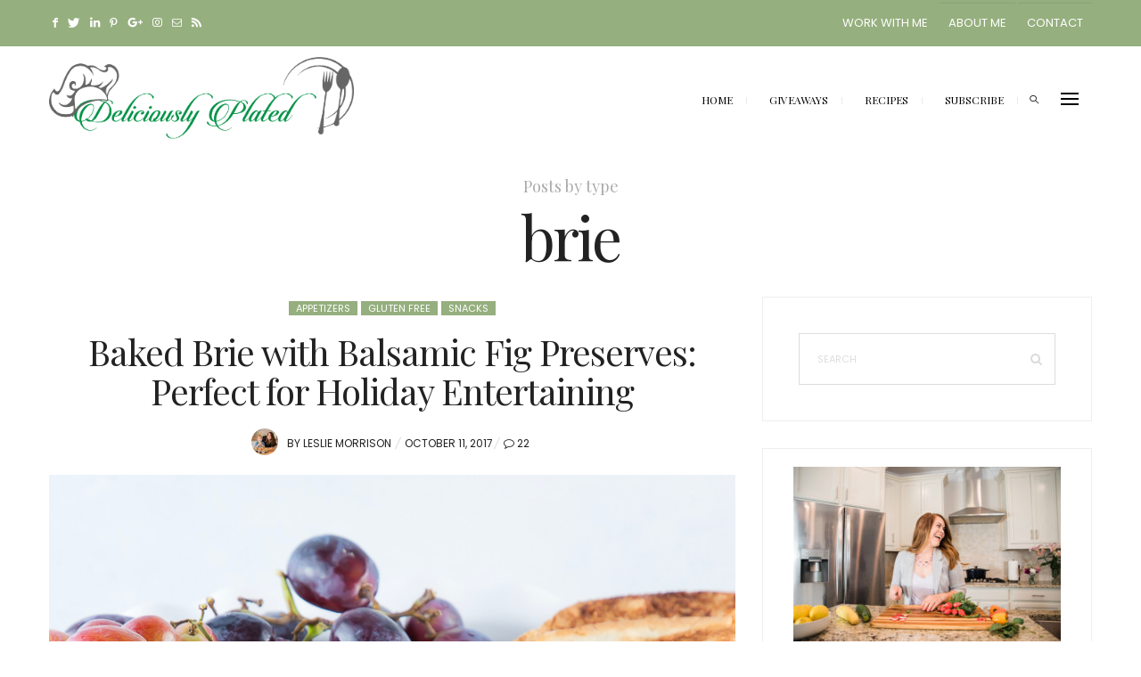

--- FILE ---
content_type: text/html; charset=UTF-8
request_url: https://deliciouslyplated.com/ingredient/brie/
body_size: 23486
content:
<!DOCTYPE html>
<html lang="en-US">
<head>
  <meta charset="UTF-8" />
  <meta http-equiv="X-UA-Compatible" content="IE=edge">
  <meta name="viewport" content="width=device-width, initial-scale=1">
  <!-- PINTEREST ANALYTICS VERIFICATION -->
  <meta name="p:domain_verify" content="1b7cc955369646f39860f36c36b18d7a"/>

  <link rel="profile" href="http://gmpg.org/xfn/11" />
    <link rel="shortcut icon" href="https://deliciouslyplated.com/wp-content/uploads/2017/05/favicon.ico" />
  <title>brie Archives - Deliciously Plated</title>

<!-- Social Warfare v3.6.1 https://warfareplugins.com --><style>@font-face {font-family: "sw-icon-font";src:url("https://deliciouslyplated.com/wp-content/plugins/social-warfare/assets/fonts/sw-icon-font.eot?ver=3.6.1");src:url("https://deliciouslyplated.com/wp-content/plugins/social-warfare/assets/fonts/sw-icon-font.eot?ver=3.6.1#iefix") format("embedded-opentype"),url("https://deliciouslyplated.com/wp-content/plugins/social-warfare/assets/fonts/sw-icon-font.woff?ver=3.6.1") format("woff"),
	url("https://deliciouslyplated.com/wp-content/plugins/social-warfare/assets/fonts/sw-icon-font.ttf?ver=3.6.1") format("truetype"),url("https://deliciouslyplated.com/wp-content/plugins/social-warfare/assets/fonts/sw-icon-font.svg?ver=3.6.1#1445203416") format("svg");font-weight: normal;font-style: normal;}</style>
<!-- Social Warfare v3.6.1 https://warfareplugins.com -->


<!-- This site is optimized with the Yoast SEO plugin v12.3 - https://yoast.com/wordpress/plugins/seo/ -->
<meta name="robots" content="max-snippet:-1, max-image-preview:large, max-video-preview:-1"/>
<link rel="canonical" href="https://deliciouslyplated.com/ingredient/brie/" />
<meta property="og:locale" content="en_US" />
<meta property="og:type" content="object" />
<meta property="og:title" content="brie Archives - Deliciously Plated" />
<meta property="og:url" content="https://deliciouslyplated.com/ingredient/brie/" />
<meta property="og:site_name" content="Deliciously Plated" />
<meta name="twitter:card" content="summary" />
<meta name="twitter:title" content="brie Archives - Deliciously Plated" />
<meta name="twitter:site" content="@DeliciouslyP" />
<script type='application/ld+json' class='yoast-schema-graph yoast-schema-graph--main'>{"@context":"https://schema.org","@graph":[{"@type":"WebSite","@id":"https://deliciouslyplated.com/#website","url":"https://deliciouslyplated.com/","name":"Deliciously Plated","publisher":{"@id":"https://deliciouslyplated.com/#/schema/person/"},"potentialAction":{"@type":"SearchAction","target":"https://deliciouslyplated.com/?s={search_term_string}","query-input":"required name=search_term_string"}},{"@type":"CollectionPage","@id":"https://deliciouslyplated.com/ingredient/brie/#webpage","url":"https://deliciouslyplated.com/ingredient/brie/","inLanguage":"en-US","name":"brie Archives - Deliciously Plated","isPartOf":{"@id":"https://deliciouslyplated.com/#website"}}]}</script>
<!-- / Yoast SEO plugin. -->

<link rel='dns-prefetch' href='//deliciouslyplated.com' />
<link rel='dns-prefetch' href='//cdnjs.cloudflare.com' />
<link rel='dns-prefetch' href='//www.google.com' />
<link rel='dns-prefetch' href='//platform-api.sharethis.com' />
<link rel='dns-prefetch' href='//fonts.googleapis.com' />
<link rel='dns-prefetch' href='//s.w.org' />
<link rel="alternate" type="application/rss+xml" title="Deliciously Plated &raquo; Feed" href="https://deliciouslyplated.com/feed/" />
<link rel="alternate" type="application/rss+xml" title="Deliciously Plated &raquo; Comments Feed" href="https://deliciouslyplated.com/comments/feed/" />
<link rel="alternate" type="application/rss+xml" title="Deliciously Plated &raquo; brie Ingredient Feed" href="https://deliciouslyplated.com/ingredient/brie/feed/" />
		<script type="text/javascript">
			window._wpemojiSettings = {"baseUrl":"https:\/\/s.w.org\/images\/core\/emoji\/12.0.0-1\/72x72\/","ext":".png","svgUrl":"https:\/\/s.w.org\/images\/core\/emoji\/12.0.0-1\/svg\/","svgExt":".svg","source":{"concatemoji":"https:\/\/deliciouslyplated.com\/wp-includes\/js\/wp-emoji-release.min.js?ver=5.2.4"}};
			!function(a,b,c){function d(a,b){var c=String.fromCharCode;l.clearRect(0,0,k.width,k.height),l.fillText(c.apply(this,a),0,0);var d=k.toDataURL();l.clearRect(0,0,k.width,k.height),l.fillText(c.apply(this,b),0,0);var e=k.toDataURL();return d===e}function e(a){var b;if(!l||!l.fillText)return!1;switch(l.textBaseline="top",l.font="600 32px Arial",a){case"flag":return!(b=d([55356,56826,55356,56819],[55356,56826,8203,55356,56819]))&&(b=d([55356,57332,56128,56423,56128,56418,56128,56421,56128,56430,56128,56423,56128,56447],[55356,57332,8203,56128,56423,8203,56128,56418,8203,56128,56421,8203,56128,56430,8203,56128,56423,8203,56128,56447]),!b);case"emoji":return b=d([55357,56424,55356,57342,8205,55358,56605,8205,55357,56424,55356,57340],[55357,56424,55356,57342,8203,55358,56605,8203,55357,56424,55356,57340]),!b}return!1}function f(a){var c=b.createElement("script");c.src=a,c.defer=c.type="text/javascript",b.getElementsByTagName("head")[0].appendChild(c)}var g,h,i,j,k=b.createElement("canvas"),l=k.getContext&&k.getContext("2d");for(j=Array("flag","emoji"),c.supports={everything:!0,everythingExceptFlag:!0},i=0;i<j.length;i++)c.supports[j[i]]=e(j[i]),c.supports.everything=c.supports.everything&&c.supports[j[i]],"flag"!==j[i]&&(c.supports.everythingExceptFlag=c.supports.everythingExceptFlag&&c.supports[j[i]]);c.supports.everythingExceptFlag=c.supports.everythingExceptFlag&&!c.supports.flag,c.DOMReady=!1,c.readyCallback=function(){c.DOMReady=!0},c.supports.everything||(h=function(){c.readyCallback()},b.addEventListener?(b.addEventListener("DOMContentLoaded",h,!1),a.addEventListener("load",h,!1)):(a.attachEvent("onload",h),b.attachEvent("onreadystatechange",function(){"complete"===b.readyState&&c.readyCallback()})),g=c.source||{},g.concatemoji?f(g.concatemoji):g.wpemoji&&g.twemoji&&(f(g.twemoji),f(g.wpemoji)))}(window,document,window._wpemojiSettings);
		</script>
		<style type="text/css">
img.wp-smiley,
img.emoji {
	display: inline !important;
	border: none !important;
	box-shadow: none !important;
	height: 1em !important;
	width: 1em !important;
	margin: 0 .07em !important;
	vertical-align: -0.1em !important;
	background: none !important;
	padding: 0 !important;
}
</style>
	<link rel='stylesheet' id='social-warfare-block-css-css'  href='https://deliciouslyplated.com/wp-content/plugins/social-warfare/assets/js/post-editor/dist/blocks.style.build.css?ver=5.2.4' type='text/css' media='all' />
<link rel='stylesheet' id='wp-block-library-css'  href='https://deliciouslyplated.com/wp-includes/css/dist/block-library/style.min.css?ver=5.2.4' type='text/css' media='all' />
<link rel='stylesheet' id='contact-form-7-css'  href='https://deliciouslyplated.com/wp-content/plugins/contact-form-7/includes/css/styles.css?ver=5.1.4' type='text/css' media='all' />
<link rel='stylesheet' id='giveaways-css-css'  href='https://deliciouslyplated.com/wp-content/plugins/dp-giveaways/public/css/giveaway.css?ver=5.2.4' type='text/css' media='all' />
<link rel='stylesheet' id='fancybox-css-css'  href='https://cdnjs.cloudflare.com/ajax/libs/fancybox/3.1.20/jquery.fancybox.min.css?ver=5.2.4' type='text/css' media='all' />
<link rel='stylesheet' id='wpurp_style_minified-css'  href='https://deliciouslyplated.com/wp-content/plugins/wp-ultimate-recipe-premium/core/assets/wpurp-public-forced.css?ver=3.11.1' type='text/css' media='all' />
<link rel='stylesheet' id='wpurp_style1-css'  href='https://deliciouslyplated.com/wp-content/plugins/wp-ultimate-recipe-premium/core/vendor/font-awesome/css/font-awesome.min.css?ver=3.11.1' type='text/css' media='all' />
<link rel='stylesheet' id='wpurp_style2-css'  href='https://fonts.googleapis.com/css?family=Open+Sans&#038;ver=3.11.1' type='text/css' media='all' />
<link rel='stylesheet' id='wpurp_style3-css'  href='https://deliciouslyplated.com/wp-content/plugins/wp-ultimate-recipe-premium/core/vendor/select2/select2.css?ver=3.11.1' type='text/css' media='all' />
<link rel='stylesheet' id='wpupg_style1-css'  href='https://deliciouslyplated.com/wp-content/plugins/wp-ultimate-recipe-premium/premium/vendor/wp-ultimate-post-grid-premium/core/css/filter.css?ver=2.7.1' type='text/css' media='all' />
<link rel='stylesheet' id='wpupg_style2-css'  href='https://deliciouslyplated.com/wp-content/plugins/wp-ultimate-recipe-premium/premium/vendor/wp-ultimate-post-grid-premium/core/css/pagination.css?ver=2.7.1' type='text/css' media='all' />
<link rel='stylesheet' id='wpupg_style3-css'  href='https://deliciouslyplated.com/wp-content/plugins/wp-ultimate-recipe-premium/premium/vendor/wp-ultimate-post-grid-premium/core/css/grid.css?ver=2.7.1' type='text/css' media='all' />
<link rel='stylesheet' id='wpupg_style4-css'  href='https://deliciouslyplated.com/wp-content/plugins/wp-ultimate-recipe-premium/premium/vendor/wp-ultimate-post-grid-premium/core/css/layout_base.css?ver=2.7.1' type='text/css' media='all' />
<link rel='stylesheet' id='wpupg_style5-css'  href='https://deliciouslyplated.com/wp-content/plugins/wp-ultimate-recipe-premium/premium/vendor/wp-ultimate-post-grid-premium/premium/addons/filter-dropdown/css/filter-dropdown.css?ver=2.7.1' type='text/css' media='all' />
<link rel='stylesheet' id='wpupg_style6-css'  href='https://deliciouslyplated.com/wp-content/plugins/wp-ultimate-recipe-premium/premium/vendor/wp-ultimate-post-grid-premium/core/vendor/select2/css/select2.css?ver=2.7.1' type='text/css' media='all' />
<link rel='stylesheet' id='social_warfare-css'  href='https://deliciouslyplated.com/wp-content/plugins/social-warfare/assets/css/style.min.css?ver=3.6.1' type='text/css' media='all' />
<link rel='stylesheet' id='bootstrap-css'  href='https://deliciouslyplated.com/wp-content/themes/novablog/bootstrap/bootstrap.min.css' type='text/css' media='all' />
<link rel='stylesheet' id='novablog-style-css'  href='https://deliciouslyplated.com/wp-content/themes/novablog/style.css?ver=1.0' type='text/css' media='all' />
<style id='novablog-style-inline-css' type='text/css'>
@media (min-width: 1200px) {.container{max-width: 1200px;}}.logo img {width:342px;}.footer-logo .logo img {width:359px;}.sticky-wrapper, #primary, .sticky-nav.navbar-fixed-top, .top-container-normal, .top-container-full-no-sticky {background:rgba(255,255,255,1)}#primary {border-top-color:#eeeeee}#primary {border-bottom-color:#ededed}#primary {border-top-width:0px;}#primary {border-bottom-width:0px;}.lowestfooter {border-top-color:transparent}.header-overlay {background:rgba(255,255,255,0.6)}.parallax-image .header-overlay, .parallax-image:before {background:rgba(0,0,0,0.36)}#primary-menu ul li:not(.novablog-widget-menu) > ul {top:-1px}.owl-slide .cover-wrapper.slide-sub-item-large {border-right-color: #ffffff;}.owl-slide .cover-wrapper.slide-sub-item-small.middle {border-bottom-color: #ffffff;}.owl-slide .cover-wrapper.slide-sub-item-small.last {border-top-color: #ffffff;}.slideshow-bg {background-color: #ffffff;}.cover:before {background: #000000} .cover:before{opacity: .18;}body { background-color:#ffffff;}.instagram_footer_heading h4 span {font-style: normal;text-transform: uppercase;font-size: 25px;}
.hercules-likes:before {font-family: 'FontAwesome';content: "\f005";color:#ffcf03;}
.hercules-likes:hover:before,.hercules-likes.active:before {font-family: 'FontAwesome'; content:"\f005";color:#ffcf03;}
.hs_aboutme_text {text-align:center;}
.top-slideshow {margin-right:30px;margin-left:30px;}.post_category:after, .hs_aboutme_text span, .slide-category span, .widget-content h4.subtitle span, .nav-tabs > li.active > a, .nav-tabs > li.active > a:hover, .nav-tabs > li.active > a:focus, .title-section span, .heading-entrance span {border-top-color:#95af7e}.error404-holder_num, .twitter-list i, .hercules-likes:hover:before, .hercules-likes.active:before {color:#95af7e}.icon-menu .icon-menu-count, .audioplayer-bar-played, .audioplayer-volume-adjust div div, #back-top a:hover span, .list-post .post_category a, .post .post_category a, .owl-carousel .owl-dots .owl-dot.active span, .owl-carousel .owl-dots .owl-dot:hover span, .link-image a .link-wrapper, .widget_calendar tbody a, .text-highlight, div.jp-play-bar, div.jp-volume-bar-value, .progress .bar, .novablog-cart .badge, .mobile-shopping-cart .badge, .share-buttons .heart span {background:#95af7e}.hs_recent_popular_tab_widget_content .tab_title.selected a, .search-option-tab li:hover a,.search-option-tab li.active a {border-bottom: 1px solid #95af7e}#primary-menu ul li:hover > a, #primary-menu .has-mega-column > .sub-menu a:hover, #primary-menu .has-mega-column > .sub-menu > .columns-sub-item > a:hover { color:#95af7e}#primary-menu ul li.current-menu-item > a, #primary-menu .has-mega-column > .sub-menu .current-menu-item > a { color:#95af7e}#primary-menu li ul li a, #primary-menu .has-mega-column > .sub-menu a { background:#ffffff}#primary-menu ul li:hover > a, #primary-menu .has-mega-column > .sub-menu a:hover {background:#ffffff}#primary-menu ul li.current-menu-item > a, #primary-menu .has-mega-column > .sub-menu .current-menu-item > a {background:#ffffff}#primary-menu > li > a:hover, #primary-menu > li.current-menu-item > a, #primary-menu > li.current-menu-ancestor > a, #primary-menu li:hover > a, #primary-menu .mega-menu-posts .post a:hover { color:#84a220}#primary-menu > li.current-menu-item > a, #primary-menu > li.current-menu-ancestor > a { color:#95af7e}#primary-menu > li > a {background:#ffffff}#primary-menu > li > a:hover, #primary-menu > li.current-menu-item > a, #primary-menu > li.current-menu-ancestor > a, #primary-menu li:hover > a { background:#ffffff}#primary-menu > li.current-menu-item > a, #primary-menu > li.current-menu-ancestor > a { background:#ffffff}#primary-menu .sub-menu, #primary-menu .has-mega-sub-menu .mega-sub-menu, #primary-menu .has-mega-column > .sub-menu, #cart-wrap {background:#ffffff}#primary-menu > li.current-menu-ancestor, #primary-menu > li:hover, #primary-menu > li.current_page_item, #primary-menu > li.current-menu-item {border-top: 1px solid transparent;}#primary-menu ul li a, #primary-menu .has-mega-sub-menu .mega-sub-menu ul, #primary-menu .has-mega-column > .sub-menu > .columns-sub-item > a, #cart-wrap {border-color:#ededed}#top-menu ul {background:rgba(149,175,126,1)}#top-menu ul a, #top-menu .current_page_item ul a, #top-menu ul .current_page_item a, #top-menu .current-menu-item ul a, #top-menu ul .current-menu-item a, #top-menu li:hover > ul a {border-color:#ffffff}.top-border {background:#95af7e}.modern-layout .meta-space-top a, .modern-layout .meta-space-top, .modern-layout .post_category a, .modern-layout .meta-space-top, .parallax-image .category-box span, .parallax-image .category-filter a, .parallax-image .cat-des, .parallax-image .title-section h2 {color:#ffffff}.modern-layout h1.post-title, .parallax-image .title-section h1 {color:#ffffff}.ribbon-featured {color:#95af7e}.ribbon-featured {background:#ffffff}.category-filter ul li.current-cat a { color: #95af7e}#cart-wrap .but-cart, .sidebar .social__list a, .footer .social__list a, .footer .social__list_both a, .sidebar .social__list_both a, .footer .instagram-footer .readmore-button a, a.btn, a.comment-reply-link, input[type="submit"], .category-filter ul li a, .woocommerce #review_form #respond .form-submit input, .woocommerce .widget_price_filter .price_slider_amount .button, .woocommerce div.product form.cart .button, .woocommerce #respond input#submit, .woocommerce #respond input#submit.alt, .woocommerce a.button, .woocommerce a.button.alt, .woocommerce button.button.alt, .woocommerce input.button.alt, .woocommerce button.button, .woocommerce input.button { border-color: #95af7e}#cart-wrap .but-cart:hover, .footer .instagram-footer .readmore-button a:hover, a.comment-reply-link:hover, input[type="submit"]:hover, .btn-default.active, .btn-default.focus, .btn-default:active, .btn-default:focus, .btn-default:hover, .open > .dropdown-toggle.btn-default, .category-filter ul li.current-cat a, .category-filter ul li a:hover, .woocommerce #review_form #respond .form-submit input:hover, .woocommerce .widget_price_filter .price_slider_amount .button:hover, .woocommerce div.product form.cart .button:hover, .woocommerce #respond input#submit:hover, .woocommerce #respond input#submit.alt, .woocommerce a.button:hover, .woocommerce a.button.alt:hover, .woocommerce button.button.alt:hover, .woocommerce input.button.alt:hover, .woocommerce button.button:hover, .woocommerce input.button:hover { border-color: #ffffff}#cart-wrap .but-cart, .footer .instagram-footer .readmore-button a, a.btn, a.comment-reply-link, input[type="submit"], .tagcloud a, .category-filter ul li a, .woocommerce #review_form #respond .form-submit input, .woocommerce .widget_price_filter .price_slider_amount .button, .woocommerce div.product form.cart .button, .woocommerce #respond input#submit, .woocommerce #respond input#submit.alt, .woocommerce a.button, .woocommerce a.button.alt, .woocommerce button.button.alt, .woocommerce input.button.alt, .woocommerce button.button, .woocommerce input.button { background: #95af7e}#cart-wrap .but-cart:hover, .footer .instagram-footer .readmore-button a:hover, a.comment-reply-link:hover, input[type="submit"]:hover, .btn-default.active, .btn-default.focus, .btn-default:active, .btn-default:focus, .btn-default:hover, .open > .dropdown-toggle.btn-default,.tagcloud a:hover, .category-filter ul li.current-cat a, .category-filter ul li a:hover, .woocommerce #review_form #respond .form-submit input:hover, .woocommerce .widget_price_filter .price_slider_amount .button:hover, .woocommerce div.product form.cart .button:hover, .woocommerce #respond input#submit:hover, .woocommerce #respond input#submit.alt, .woocommerce a.button:hover, .woocommerce a.button.alt:hover, .woocommerce button.button.alt:hover, .woocommerce input.button.alt:hover, .woocommerce button.button:hover, .woocommerce input.button:hover { background: #ffffff}.viewpost-button a.button { border-color: #95af7e}.viewpost-button a.button:hover { border-color: #95af7e}.viewpost-button a.button { background: #95af7e}.viewpost-button a.button:hover { background: #ffffff}a.slideshow-btn { border-color: #222222}a.slideshow-btn:hover { border-color: #222222}a.slideshow-btn { background: #ffffff}a.slideshow-btn:hover { background: #ffffff}.page-numbers li a { border-color: #ffffff}.page-numbers .current { color: #dddddd}.page-numbers .current { border-color: #ffffff}.page-numbers .current { background: #ffffff}.page-numbers li a:hover { border-color: #ffffff}.page-numbers li a { background: #ffffff}.page-numbers li a:hover { background: #ffffff}.icon-menu a { line-height: 20px;}.icon-menu a { color: #000000;}.nav-icon4 span, .nav-icon4 span:before, .nav-icon4 span:after { background-color: #000000;}
</style>
<link rel='stylesheet' id='novablog-child-style-css'  href='https://deliciouslyplated.com/wp-content/themes/novablog-child/style.css?ver=2.2' type='text/css' media='all' />
<link rel='stylesheet' id='redux-google-fonts-novablog_options-css'  href='https://fonts.googleapis.com/css?family=Poppins%3A100%2C200%2C300%2C400%2C500%2C600%2C700%2C800%2C900%2C100italic%2C200italic%2C300italic%2C400italic%2C500italic%2C600italic%2C700italic%2C800italic%2C900italic%7CPlayfair+Display%3A400%2C700%2C900%2C400italic%2C700italic%2C900italic&#038;ver=1529585703' type='text/css' media='all' />
<script type='text/javascript' src='https://deliciouslyplated.com/wp-includes/js/jquery/jquery.js?ver=1.12.4-wp'></script>
<script type='text/javascript' src='https://deliciouslyplated.com/wp-includes/js/jquery/jquery-migrate.min.js?ver=1.4.1'></script>
<script type='text/javascript' src='https://deliciouslyplated.com/wp-content/themes/novablog-child/js/jquery-cookie.js?ver=3.2.1'></script>
<script type='text/javascript'>
/* <![CDATA[ */
var newsletter_subscriber_api = {"ajax_url":"https:\/\/deliciouslyplated.com\/wp-admin\/admin-ajax.php","nonce":"058c1b9ae0"};
/* ]]> */
</script>
<script type='text/javascript' src='https://deliciouslyplated.com/wp-content/plugins/dp-modals/public/js/exit-intent-popup.js?ver=5.2.4'></script>
<script type='text/javascript'>
/* <![CDATA[ */
var hercules_likes = {"ajaxurl":"https:\/\/deliciouslyplated.com\/wp-admin\/admin-ajax.php"};
/* ]]> */
</script>
<script type='text/javascript' src='https://deliciouslyplated.com/wp-content/plugins/hercules-core/hercules-likes/hercules-likes.js?ver=5.2.4'></script>
<script type='text/javascript' src='//platform-api.sharethis.com/js/sharethis.js#product=ga&#038;property=5914ac058415370011847dd2'></script>
<link rel='https://api.w.org/' href='https://deliciouslyplated.com/wp-json/' />
<link rel="EditURI" type="application/rsd+xml" title="RSD" href="https://deliciouslyplated.com/xmlrpc.php?rsd" />
<link rel="wlwmanifest" type="application/wlwmanifest+xml" href="https://deliciouslyplated.com/wp-includes/wlwmanifest.xml" /> 
<meta name="generator" content="WordPress 5.2.4" />
    <style type="text/css">

																																
    </style>
    <style type="text/css">.wpupg-grid { transition: height 0.8s; }</style><meta name="generator" content="Powered by Visual Composer - drag and drop page builder for WordPress."/>
<!--[if lte IE 9]><link rel="stylesheet" type="text/css" href="https://deliciouslyplated.com/wp-content/plugins/js_composer/assets/css/vc_lte_ie9.min.css" media="screen"><![endif]--><style type="text/css">.select2wpupg-selection, .select2wpupg-dropdown { border-color: #AAAAAA!important; }.select2wpupg-selection__arrow b { border-top-color: #AAAAAA!important; }.select2wpupg-container--open .select2wpupg-selection__arrow b { border-bottom-color: #AAAAAA!important; }.select2wpupg-selection__placeholder, .select2wpupg-search__field, .select2wpupg-selection__rendered, .select2wpupg-results__option { color: #444444!important; }.select2wpupg-search__field::-webkit-input-placeholder { color: #444444!important; }.select2wpupg-search__field:-moz-placeholder { color: #444444!important; }.select2wpupg-search__field::-moz-placeholder { color: #444444!important; }.select2wpupg-search__field:-ms-input-placeholder { color: #444444!important; }.select2wpupg-results__option--highlighted { color: #FFFFFF!important; background-color: #5897FB!important; }</style><style type="text/css" title="dynamic-css" class="options-output">.main-holder, .novablog-cookie-banner-wrap, .mfp-wrap, .social_label, .sidepanel{font-family:Poppins;line-height:28px;letter-spacing:0px;font-weight:400;font-style:normal;color:#525252;font-size:13px;}h1{font-family:"Playfair Display";text-align:left;text-transform:none;line-height:64px;letter-spacing:-3px;font-weight:400;font-style:normal;color:#222222;font-size:56px;}h2{font-family:"Playfair Display";text-align:inherit;text-transform:none;line-height:48px;letter-spacing:-1px;font-weight:400;font-style:normal;color:#222222;font-size:46px;}h3{font-family:"Playfair Display";text-align:inherit;text-transform:none;line-height:38px;letter-spacing:0px;font-weight:400;font-style:normal;color:#222222;font-size:36px;}h4{font-family:"Playfair Display";text-align:inherit;text-transform:none;line-height:24px;letter-spacing:0px;font-weight:400;font-style:normal;color:#222222;font-size:18px;}h5{font-family:"Playfair Display";text-align:inherit;text-transform:none;line-height:20px;letter-spacing:0px;font-weight:400;font-style:normal;color:#222222;font-size:16px;}h6{font-family:"Playfair Display";text-align:inherit;text-transform:none;line-height:22px;letter-spacing:0px;font-weight:400;font-style:normal;color:#222222;font-size:17px;}.title-section h1{font-family:"Playfair Display";text-align:center;line-height:75px;letter-spacing:-3px;font-weight:400;font-style:normal;color:#222222;font-size:68px;}.title-section h2{font-family:"Playfair Display";text-align:center;text-transform:inherit;line-height:36px;letter-spacing:0px;font-weight:400;font-style:normal;color:#222222;font-size:30px;}.headerstyler{background-color:#ffffff;background-repeat:no-repeat;background-size:cover;background-position:center center;}#top-menu a{font-family:Poppins;text-transform:uppercase;letter-spacing:0px;font-weight:400;font-style:normal;font-size:11px;}#top-menu a{color:#ffffff;}#top-menu a:hover{color:#d2e08d;}#top-menu a:active{color:#d2e08d;}#top-menu ul a, #top-menu .current_page_item ul a, #top-menu ul .current_page_item a, #top-menu .current-menu-item ul a, #top-menu ul .current-menu-item a, #top-menu li:hover > ul a, .before_the_blog_content .hs_recent_popular_tab_widget_content .tab_title.selected a{color:#ffffff;}#top-menu ul a:hover, #top-menu .current_page_item ul a:hover, #top-menu ul .current_page_item a:hover, #top-menu .current-menu-item ul a:hover, #top-menu ul .current-menu-item a:hover, #top-menu li:hover > ul a:hover, .before_the_blog_content .hs_recent_popular_tab_widget_content .tab_title.selected a:hover{color:#d2e08d;}#top-menu ul a:active, #top-menu .current_page_item ul a:active, #top-menu ul .current_page_item a:active, #top-menu .current-menu-item ul a:active, #top-menu ul .current-menu-item a:active, #top-menu li:hover > ul a:active, .before_the_blog_content .hs_recent_popular_tab_widget_content .tab_title.selected a:active{color:#d2e08d;}.top-widget-left a, .top-widget-right a{color:#ffffff;}.top-widget-left a:hover, .top-widget-right a:hover{color:#d2e08d;}.top-border{border-bottom:0px solid #eeeeee;}.top-right, .widget_search input[type="text"]{font-family:Poppins;text-transform:uppercase;letter-spacing:0px;font-weight:400;font-style:normal;color:#dddddd;font-size:11px;}a{color:#95af7e;}a:hover{color:#95af7e;}#cart-wrap .but-cart, .woocommerce #respond input#submit.alt, .woocommerce a.button.alt, .woocommerce button.button.alt, .woocommerce input.button.alt, .footer .instagram-footer .readmore-button a, a.btn, a.comment-reply-link, input[type="submit"], .tagcloud a, .category-filter ul li a, .woocommerce #review_form #respond .form-submit input, .woocommerce .widget_price_filter .price_slider_amount .button, .woocommerce div.product form.cart .button, .woocommerce #respond input#submit, .woocommerce a.button, .woocommerce button.button, .woocommerce input.button{color:#ffffff;}#cart-wrap .but-cart:hover, .woocommerce #respond input#submit.alt:hover, .woocommerce a.button.alt:hover, .woocommerce button.button.alt:hover, .woocommerce input.button.alt:hover, .footer .instagram-footer .readmore-button a:hover, a.btn:hover, a.comment-reply-link:hover, input[type="submit"]:hover, .tagcloud a:hover, .category-filter ul li a:hover, .woocommerce #review_form #respond .form-submit input:hover, .woocommerce .widget_price_filter .price_slider_amount .button:hover, .woocommerce div.product form.cart .button:hover, .woocommerce #respond input#submit:hover, .woocommerce a.button:hover, .woocommerce button.button:hover, .woocommerce input.button:hover{color:#95af7e;}.logo{margin-top:40px;margin-bottom:50px;}.logo_tagline{font-family:Poppins;text-transform:uppercase;line-height:12px;letter-spacing:1px;font-weight:400;font-style:normal;color:#000000;font-size:12px;}.menu-mobile ul li a{font-family:"Playfair Display";text-transform:none;line-height:20px;letter-spacing:0px;font-weight:400;font-style:normal;font-size:13px;}.menu-mobile ul li a{color:#000000;}.menu-mobile ul li a:hover{color:#bbbbbb;}.menu-mobile ul li a:active{color:#bbbbbb;}#primary-menu > li > a{font-family:"Playfair Display";text-transform:uppercase;line-height:20px;letter-spacing:0px;font-weight:400;font-style:normal;color:#000000;font-size:12px;}#primary-menu a, .icon-menu a{padding-top:50px;padding-right:15px;padding-bottom:50px;padding-left:25px;}#primary-menu li ul li a, #primary-menu .has-mega-column > .sub-menu a, #primary-menu .mega-menu-posts .post a{font-family:"Playfair Display";text-align:left;text-transform:none;line-height:20px;letter-spacing:0px;font-weight:400;font-style:normal;color:#525252;font-size:13px;}#primary-menu .has-mega-column > .sub-menu > .columns-sub-item > a{line-height:20px;letter-spacing:0px;font-weight:400;font-style:normal;color:#222222;font-size:17px;}#primary-menu > li > a::after{background-color:rgba(221,221,221,0.6);}#primary-menu .has-mega-column > .sub-menu, #primary-menu .has-mega-sub-menu .mega-sub-menu, #primary-menu > li > ul, #primary-menu ul li:not(.novablog-widget-menu) > ul, #cart-wrap{border-top:1px solid #95af7e;border-bottom:0px solid #95af7e;border-left:0px solid #95af7e;border-right:0px solid #95af7e;}h1.post-title{font-family:"Playfair Display";text-align:center;text-transform:none;line-height:44px;letter-spacing:-1px;font-weight:400;font-style:normal;color:#222222;font-size:40px;}.post-header h2 a, h2.post-title{font-family:"Playfair Display";text-align:center;text-transform:none;line-height:44px;letter-spacing:-1px;font-weight:400;font-style:normal;color:#222222;font-size:40px;}.excerpt p{font-family:Poppins;text-align:left;text-transform:none;line-height:28px;letter-spacing:0px;font-weight:400;font-style:normal;color:#525252;font-size:13px;}.meta-space-top, .meta-space-top a{text-transform:uppercase;line-height:26px;letter-spacing:0px;font-weight:400;font-style:normal;color:#222222;font-size:12px;}blockquote{font-family:"Playfair Display";text-align:center;text-transform:none;line-height:36px;letter-spacing:0px;font-weight:400;font-style:italic;color:#888888;font-size:23px;}.post-header h2 a:hover{color:#dddddd;}.post__holder{padding-top:0;padding-right:0;padding-bottom:0;padding-left:0;}.post__holder{background-color:#ffffff;}.paglink a, .paging a h5{color:#bbbbbb;}.paglink a:hover, .paging a h5:hover{color:#000000;}.most-commented{background-color:#f9f9f9;}.related-posts h6 a{color:#222222;}.related-posts h6 a:hover{color:#999999;}.viewpost-button a.button{color:#ffffff;}.viewpost-button a.button:hover{color:#95af7e;}.viewpost-button a.button{padding-top:12px;padding-right:22px;padding-bottom:12px;padding-left:22px;}.ribbon-featured{border-top:1px solid #95af7e;border-bottom:1px solid #95af7e;border-left:1px solid #95af7e;border-right:1px solid #95af7e;}.slideshow-inside .top-slideshow, .slideshow-bg{margin-top:0;margin-bottom:10px;}.slideshow-inside .top-slideshow, .slideshow-bg{padding-top:0;padding-bottom:0;}a.slideshow-btn{color:#222222;}a.slideshow-btn:hover{color:#222222;}a.slideshow-btn{padding-top:12px;padding-right:26px;padding-bottom:12px;padding-left:26px;}.carousel-wrap h2{color:#ffffff;}.slideshow .meta-space-top, .slideshow .meta-space-top a, .slideshow .excerpt p{color:#ffffff;}.promo .cover-wrapper::before{border-top:6px solid #95af7e;border-bottom:6px solid #95af7e;border-left:6px solid #95af7e;border-right:6px solid #95af7e;}article .hs-icon, .list_post_content .hs-icon{color:#d1d1d1;}article .hs-icon:hover, .list_post_content .hs-icon:hover{color:#dddddd;}.social-side-fixed a{color:#222222;}.social-side-fixed a:hover{color:#dddddd;}.grid .post-header h2 a, .grid h2.post-title, .post-grid-block h2.grid-post-title a, .post-grid-block h2.grid-post-title{font-family:"Playfair Display";text-align:center;text-transform:none;line-height:32px;letter-spacing:-1px;font-weight:400;font-style:normal;color:#222222;font-size:30px;}.grid .post-header h2 a:hover{color:#dddddd;}.grid .grid-block, .grid .grid-block-full{padding-top:0;padding-right:0;padding-bottom:0;padding-left:0;}.grid .grid-item{margin-bottom:30px;}.grid .grid-block, .grid .grid-block-full{background-color:#ffffff;}.list-post h2.list-post-title a, .list-post h2.list-post-title{font-family:"Playfair Display";text-align:left;text-transform:none;line-height:36px;letter-spacing:-1px;font-weight:400;font-style:normal;color:#222222;font-size:30px;}.list-post h2.list-post-title a:hover{color:#dddddd;}.list-post .block .post_content{padding-top:30px;padding-right:30px;padding-bottom:30px;padding-left:30px;}.zigazg h2.list-post-title a, .zigazg h2.list-post-title{font-family:"Playfair Display";text-align:center;text-transform:none;line-height:36px;letter-spacing:-1px;font-weight:400;font-style:normal;color:#222222;font-size:30px;}.zigazg h2.list-post-title a:hover{color:#dddddd;}h3.gall-title{font-family:"Playfair Display";text-align:center;text-transform:none;line-height:26px;letter-spacing:-1px;font-weight:400;font-style:normal;color:#222222;font-size:21px;}.gallery-meta-line, .gallery-meta-line h4{font-family:"Playfair Display";text-align:left;text-transform:uppercase;line-height:20px;letter-spacing:0px;font-weight:400;font-style:normal;color:#222222;font-size:16px;}.sidebar .widget, .wpb_widgetised_column .widget{padding-top:20px;padding-right:20px;padding-bottom:20px;padding-left:20px;}.sidebar .widget, .wpb_widgetised_column .widget{border-top:1px solid #eeeeee;border-bottom:1px solid #eeeeee;border-left:1px solid #eeeeee;border-right:1px solid #eeeeee;}.widget-content h4.subtitle, .widget-content h4.subtitle a{font-family:"Playfair Display";text-align:center;text-transform:uppercase;line-height:20px;letter-spacing:0px;font-weight:400;font-style:normal;color:#222222;font-size:16px;}.widget-content h4.subtitle{margin-top:0;margin-bottom:14px;}.widget-content h4.subtitle{padding-top:0;padding-right:0;padding-bottom:14px;padding-left:0;}.widget-content h4.subtitle{border-top:0px solid #eeeeee;border-bottom:1px solid #eeeeee;border-left:0px solid #eeeeee;border-right:0px solid #eeeeee;}.widget-content h4.subtitle{background-color:#ffffff;}.my_posts_type_widget h4 a{color:#000000;}.my_posts_type_widget h4 a:hover{color:#dddddd;}.post-list_h h4 a, .post-list_h h4{font-family:"Playfair Display";text-align:center;text-transform:none;line-height:23px;letter-spacing:-1px;font-weight:400;font-style:normal;color:#222222;font-size:20px;}.bottom-widgets-column{background-color:#ffffff;}.nav.footer-nav a{line-height:22px;letter-spacing:0px;color:#aaaaaa;font-size:12px;}.nav.footer-nav ul li a:hover{color:#bbbbbb;}.footer-text, .footer .social__list_both .social_label{color:#aaaaaa;}.footer .logo a{color:#ffffff;}.footer .logo a:hover{color:#ffffff;}.footer .logo_tagline{color:#eeeeee;}.footer-logo{background-color:#95af7e;}.footer{border-top:1px solid #eeeeee;border-bottom:0px solid #eeeeee;}.footer a{color:#95af7e;}.footer a:hover{color:#e8e8e8;}.lowestfooter{background-color:#f9f9f9;}#hs_signup{background-color:#ffffff;background-repeat:no-repeat;background-size:cover;}</style><noscript><style type="text/css"> .wpb_animate_when_almost_visible { opacity: 1; }</style></noscript></head>
<body class="archive tax-ingredient term-brie term-693 ajax-hercules-likes yes-burger no-touch wide wpb-js-composer js-comp-ver-5.2.1 vc_responsive">
<!-- FACEBOOK SDK -->
<div id="fb-root"></div>
<script>(function(d, s, id) {
  var js, fjs = d.getElementsByTagName(s)[0];
  if (d.getElementById(id)) return;
  js = d.createElement(s); js.id = id;
  js.src = "//connect.facebook.net/en_US/sdk.js#xfbml=1&version=v2.10&appId=2015878022002090";
  fjs.parentNode.insertBefore(js, fjs);
}(document, 'script', 'facebook-jssdk'));</script>
<!-- FACEBOOK SDK END -->
		
<div class="mobile-top-panel visible-xs-block visible-sm-block">
<div class="container">
        
<div class="row">
 
    <div class="col-md-12 col-sm-12 col-xs-12 top-left">
<div class="search-form">
	<form method="get" action="https://deliciouslyplated.com/" accept-charset="utf-8" class="custom-search-form form-search form-horizontal">
	<div class="input-append">
		<input type="text" value="" name="s" class="search-query" placeholder="search">
		<button type="submit" value="" class="btn"><i class="fa fa-search"></i></button>
		</div>
	</form>
</div><div class="mobile-icons"><a class="newsletter-ajax-popup" href="#hs_signup"><i class="fa fa-envelope-o" aria-hidden="true"></i></a><div class="st-trigger-effects"><a class="bt-menu-trigger nav-icon4"><span></span></a></div></div>    </div>

</div>

</div>

</div>

<div id="st-container" class="st-container">

<div class="st-menu st-effect-4 sidepanel" id="menu-4">
    <div class="menu-container">
    <div class="menu-mobile">
      <div class="menu-main-container"><ul id="menu-main" class="menu"><li class="menu-item menu-item-type-custom menu-item-object-custom menu-item-316"><a href="/">Home</a></li>
<li class="menu-item menu-item-type-taxonomy menu-item-object-category menu-item-1741"><a href="https://deliciouslyplated.com/category/giveaways/">Giveaways</a></li>
<li class="menu-item menu-item-type-custom menu-item-object-custom menu-item-has-children menu-item-234"><a href="#">Recipes</a>
<ul class="sub-menu">
	<li class="menu-item menu-item-type-taxonomy menu-item-object-category menu-item-4271"><a href="https://deliciouslyplated.com/category/food-articles/">Food Articles</a></li>
	<li class="menu-item menu-item-type-taxonomy menu-item-object-category menu-item-4272"><a href="https://deliciouslyplated.com/category/dairy-free/">Dairy Free</a></li>
	<li class="menu-item menu-item-type-taxonomy menu-item-object-category menu-item-711"><a href="https://deliciouslyplated.com/category/reviews/">Product Reviews</a></li>
	<li class="menu-item menu-item-type-taxonomy menu-item-object-category menu-item-228"><a href="https://deliciouslyplated.com/category/breakfast/">Breakfast</a></li>
	<li class="menu-item menu-item-type-taxonomy menu-item-object-category menu-item-324"><a href="https://deliciouslyplated.com/category/lunch/">Lunch</a></li>
	<li class="menu-item menu-item-type-taxonomy menu-item-object-category menu-item-322"><a href="https://deliciouslyplated.com/category/dinner/">Dinner</a></li>
	<li class="menu-item menu-item-type-taxonomy menu-item-object-category menu-item-236"><a href="https://deliciouslyplated.com/category/desserts/">Desserts</a></li>
</ul>
</li>
</ul></div>    </div>
</div>
              </div>
<div id="hs_signup" class="zoom-anim-dialog mfp-hide" data-showonload="false"><div id="hs_signup_inner">
Sign up with your email address to be the first to know about new products, VIP offers, blog features & more.

<!-- Widget Shortcode --><div class="inv-recaptcha-holder"></div><div id="sidebar_newsletter_widget-2" class="widget widget_sidebar_newsletter_widget widget-shortcode area-hs_main_sidebar"><div id="newsletter-widget-side"><h2 class="widgettitle">Newsletter</h2><div class="row"><div class="col-md-12"><h4>Sign up for email updates</h4><p>Recieve my weekly recipe directly in your inbox</p><form id="sidebar-general-subscriber" action="https://deliciouslyplated.com/wp-admin/admin-post.php" method="post"><label for="fname" class="hidden">Your first name</label><input type="text" class="fname" name="fname" placeholder="First name" class="placeholder"><label for="mname" class="hidden">Your middle name</label><input type="text" class="hidden placeholder" name="mname" placeholder="Middle name"><label for="email" class="hidden">Your email address</label><input type="email" class="sub_email" name="email" placeholder="Email address" required class="placeholder"><input type="hidden" name="action" value="sidebar_newsletter_subscribe_form"><label for="submit" class="hidden">Submit form</label><input type="submit" name="submit" value="Sign up" style="background-color:#95AF7E; color:#fff;"></form></div></div></div></div><!-- /Widget Shortcode --></div></div>
    <div class="st-pusher">

        <div class="st-content">
          <div class="st-content-inner">
    <div class="main-holder">
    
<div class="top-container top-border visible-md-block visible-lg-block">
<div class="container">
        
<div class="row">

    <div class="col-md-6 col-sm-6 col-xs-4 top-left">
	
        <div id="novablog_socialnetworkswidget-3" class="top-widget-left social_networks_widget">			
			<!-- BEGIN SOCIAL NETWORKS -->
						
			<div class="social social__list unstyled">
				
				    																						<a target="_blank" class="hs-icon hs hs-facebook icon-2x social_link social_link__facebook" href="https://www.facebook.com/deliciouslyplated">
							</a>
																				
								    																						<a target="_blank" class="hs-icon hs hs-twitter icon-2x social_link social_link__twitter" href="https://twitter.com/DeliciouslyP">
							</a>
																				
								    						    																						<a target="_blank" class="hs-icon hs hs-linkedin icon-2x social_link social_link__linkedin" href="https://www.linkedin.com/in/leslie-morrison-309b4870/">
							</a>
																				
								    						    																						<a target="_blank" class="hs-icon hs hs-pinterest icon-2x social_link social_link__pinterest" href="https://www.pinterest.com/leslie9612/">
							</a>
																				
								    						    																						<a target="_blank" class="hs-icon hs hs-gplus icon-2x social_link social_link__gplus" href="https://plus.google.com/+LeslieMorrison1006">
							</a>
																				
								    																						<a target="_blank" class="hs-icon hs hs-instagram icon-2x social_link social_link__instagram" href="https://www.instagram.com/deliciouslyplated/">
							</a>
																				
								    						    						    						    						    						    						    						    																						<a target="_blank" class="hs-icon hs hs-mail icon-2x social_link social_link__mail" href="mailto:leslie@deliciouslyplated.com">
							</a>
																				
								    																						<a target="_blank" class="hs-icon hs hs-rss icon-2x social_link social_link__rss" href="https://deliciouslyplated.com/feed/">
							</a>
																				
									      
   		</div>
   		<!-- END SOCIAL NETWORKS -->
      
		</div>    </div>
    <div class="col-md-6 col-sm-6 col-xs-8 top-right">
        <div id="nav_menu-2" class="top-widget-right widget_nav_menu"><div class="menu-top-menu-container"><ul id="menu-top-menu" class="menu"><li class="menu-item menu-item-type-post_type menu-item-object-page menu-item-1794"><a href="https://deliciouslyplated.com/work-with-me/">Work With Me</a></li>
<li class="menu-item menu-item-type-post_type menu-item-object-page menu-item-1797"><a href="https://deliciouslyplated.com/about-me/">About Me</a></li>
<li class="menu-item menu-item-type-post_type menu-item-object-page menu-item-1796"><a href="https://deliciouslyplated.com/contact/">Contact</a></li>
</ul></div></div>		
    </div>
</div>

</div>

</div>



    <header id="headerfix" class="parallax-enabled headerstyler headerphoto header ">
<div class="header-overlay"></div>
<div class="visible-xs-block visible-sm-block">
<div class="container">
<div class="row">
    <div class="col-md-12">
        <!-- BEGIN LOGO -->                     
<div class="logo">                            
						<a href="https://deliciouslyplated.com/" class="logo_h logo_h__img"><img src="https://deliciouslyplated.com/wp-content/uploads/2016/10/deliciously-plated-logo.png" width="436" height="122" alt="Deliciously Plated" title="Collection of gluten free recipes"></a>
											
		
</div>

<!-- END LOGO -->    </div>
</div>
</div>
</div>
<div class="top-bar top-left-menu-container visible-md-block visible-lg-block">
<div class="sticky-wrapper"><div class="sticky-nav"><div class="container">
<div class="row top-right-menu">
<div class="col-md-12 col-sm-12 col-xs-12 top-left">
	 
<nav id="primary" class="sidemenu sidemenu-off top-icon-wrap" itemscope="itemscope" itemtype="https://schema.org/SiteNavigationElement">
				<ul id="primary-menu" class="clearfix primary-menu"><li id='menu-item-316' class="menu-item menu-item-type-custom menu-item-object-custom" ><a  href="/">Home</a> </li>
<li id='menu-item-1741' class="menu-item menu-item-type-taxonomy menu-item-object-category" data-termid="562" data-tax="category"><a  href="https://deliciouslyplated.com/category/giveaways/">Giveaways</a> </li>
<li id='menu-item-234' class="menu-item menu-item-type-custom menu-item-object-custom menu-item-has-children has-sub-menu" ><a  href="#">Recipes</a> 
<ul class="sub-menu">
<li id='menu-item-4271' class="menu-item menu-item-type-taxonomy menu-item-object-category" data-termid="566" data-tax="category"><a  href="https://deliciouslyplated.com/category/food-articles/">Food Articles</a> </li>
<li id='menu-item-4272' class="menu-item menu-item-type-taxonomy menu-item-object-category" data-termid="1032" data-tax="category"><a  href="https://deliciouslyplated.com/category/dairy-free/">Dairy Free</a> </li>
<li id='menu-item-711' class="menu-item menu-item-type-taxonomy menu-item-object-category" data-termid="76" data-tax="category"><a  href="https://deliciouslyplated.com/category/reviews/">Product Reviews</a> </li>
<li id='menu-item-228' class="menu-item menu-item-type-taxonomy menu-item-object-category" data-termid="2" data-tax="category"><a  href="https://deliciouslyplated.com/category/breakfast/">Breakfast</a> </li>
<li id='menu-item-324' class="menu-item menu-item-type-taxonomy menu-item-object-category" data-termid="68" data-tax="category"><a  href="https://deliciouslyplated.com/category/lunch/">Lunch</a> </li>
<li id='menu-item-322' class="menu-item menu-item-type-taxonomy menu-item-object-category" data-termid="69" data-tax="category"><a  href="https://deliciouslyplated.com/category/dinner/">Dinner</a> </li>
<li id='menu-item-236' class="menu-item menu-item-type-taxonomy menu-item-object-category" data-termid="3" data-tax="category"><a  href="https://deliciouslyplated.com/category/desserts/">Desserts</a> </li>
</ul>
</li>
<li><a class="newsletter-ajax-popup" href="#hs_signup">Subscribe</a></li><li class="hidden-xs search-icon-link"><a class="search-icon" href="#"><i class="hs hs-search-2"></i></a></li></ul>									<ul class="icon-menu top-icon-wrap">
									
										
											
											<li class="st-trigger-effects"><a href="#" class="bt-menu-trigger nav-icon4"><span></span></a></li>
											
									</ul>							
		
			</nav>
  <div class="logo-left">
        <!-- BEGIN LOGO -->                     
<div class="logo">                            
						<a href="https://deliciouslyplated.com/" class="logo_h logo_h__img"><img src="https://deliciouslyplated.com/wp-content/uploads/2016/10/deliciously-plated-logo.png" width="436" height="122" alt="Deliciously Plated" title="Collection of gluten free recipes"></a>
											
		
</div>

<!-- END LOGO -->    </div>
</div>

</div></div></div></div></div>

</header>
<div class="top-panel22 hidden-phone"><div class="container"><div class="row"><div class="col-md-12"> 

					
<div id="search-lightbox-wrap">
	<div class="search-lightbox">
		<div id="searchform-wrap">
				<div class="sb-search">
						<form id="searchform" class="" method="get" action="https://deliciouslyplated.com/" accept-charset="utf-8">
							<input class="sb-search-input" placeholder="Looking for something in particular?" type="text" value="" id="s" name="s" autofocus><a class="closeit" href="#"><i class="hs hs-cancel"></i></a>
						</form>
					</div>
		</div>
		<!-- /searchform wrap -->
		<div class="search-results-wrap"></div>
	</div>
	<i id="close-search-box"></i>
</div></div></div></div></div>
<div class="content-holder clearfix">
    <div class="container">
<section class="title-section">
					<div class="category-box"><h1><span>Posts by type</span>
			<h1>brie</h1></div>
		
			
</section>
                <div class="row">
                    <div class="col-md-8 content masonry2sideright" id="content" role="main">
                        <div class="ajax-container"> 
	 <div class="ajax-post-wrapper" >
	<article id="post-2264" class="post__holder post-2264 recipe type-recipe status-publish format-standard has-post-thumbnail hentry category-appetizers category-gluten-free category-snacks tag-appetizers tag-baked-brie tag-baked-brie-with-figs tag-baked-brie-with-preserves tag-balsamic-vinegar tag-brie tag-cocktail-party tag-dinner-party tag-entertaining tag-figs tag-holiday-entertaining tag-homemade-preserves tag-simple-appetizers ingredient-balsamic-vinegar ingredient-black-chia-seeds ingredient-brie ingredient-fresh-figs ingredient-honey ingredient-pita-bread ingredient-sugar course-appetizers course-snacks cuisine-gluten-free rating-5-stars post type-post">
	<div class="row">
	<div class="col-md-12">
	<header class="post-header">
	
	<div class="meta-space-top post_category"><span><a href="https://deliciouslyplated.com/category/appetizers/" rel="category tag">Appetizers</a> <a href="https://deliciouslyplated.com/category/gluten-free/" rel="category tag">gluten free</a> <a href="https://deliciouslyplated.com/category/snacks/" rel="category tag">Snacks</a></span></div>				
			<h2 class="post-title"><a href="https://deliciouslyplated.com/recipe/baked-brie-with-balsamic-fig-preserves-amazingly-simple-and-perfect-for-holiday-entertaining/" title="Baked Brie with Balsamic Fig Preserves: Perfect for Holiday Entertaining">Baked Brie with Balsamic Fig Preserves: Perfect for Holiday Entertaining</a></h2>
				<div class=" meta-space-top">      <span class="vcard author ">	
		<img alt='' src='https://secure.gravatar.com/avatar/b64fa478bcad4fdaf5c55c137e01d361?s=30&#038;d=mm&#038;r=g' srcset='https://secure.gravatar.com/avatar/b64fa478bcad4fdaf5c55c137e01d361?s=60&#038;d=mm&#038;r=g 2x' class='avatar avatar-30 photo' height='30' width='30' />		By		<em class="fn"><a href="https://deliciouslyplated.com/author/leslie/" title="Posts by Leslie Morrison" rel="author" class="url">Leslie Morrison</a></em>
      </span> 
    <span class="posted-on"><span class="screen-reader-text">Posted on </span><a href="https://deliciouslyplated.com/recipe/baked-brie-with-balsamic-fig-preserves-amazingly-simple-and-perfect-for-holiday-entertaining/" rel="bookmark"><time class="entry-date published updated" datetime="2017-10-11T06:29:57-05:00">October 11, 2017</time></a></span>      <span class="post-comments">
<i class="fa fa-comment-o"></i> <a href="https://deliciouslyplated.com/recipe/baked-brie-with-balsamic-fig-preserves-amazingly-simple-and-perfect-for-holiday-entertaining/#comments" class="comments-link" >22</a>      </span>
    </div></header>

				
	<!-- Post Content -->
	<div class="post_content">
			      <figure class="featured-thumbnail thumbnail large">
            
        <a href="https://deliciouslyplated.com/recipe/baked-brie-with-balsamic-fig-preserves-amazingly-simple-and-perfect-for-holiday-entertaining/" title="Baked Brie with Balsamic Fig Preserves: Perfect for Holiday Entertaining">
                                                        <img width="800" height="1200" src="https://deliciouslyplated.com/wp-content/uploads/2017/10/featurebrie-1.jpg" class="attachment-novablog-standard-post size-novablog-standard-post wp-post-image" alt="" srcset="https://deliciouslyplated.com/wp-content/uploads/2017/10/featurebrie-1.jpg 800w, https://deliciouslyplated.com/wp-content/uploads/2017/10/featurebrie-1-200x300.jpg 200w, https://deliciouslyplated.com/wp-content/uploads/2017/10/featurebrie-1-768x1152.jpg 768w, https://deliciouslyplated.com/wp-content/uploads/2017/10/featurebrie-1-683x1024.jpg 683w, https://deliciouslyplated.com/wp-content/uploads/2017/10/featurebrie-1-150x225.jpg 150w, https://deliciouslyplated.com/wp-content/uploads/2017/10/featurebrie-1-600x900.jpg 600w" sizes="(max-width: 800px) 100vw, 800px" />        </a>

    </figure>
    


				<div class="isopad">
				
			<div class="excerpt">
			
			<p style="text-align: center;"><em>This post contains affiliate links.  By using these you are helping to support my blog.  I will get a small commission off purchased items.</em></p>
<p>The holidays are coming up so quickly so I thought I&#8217;d share my go-to recipe for &#8230;</p>
<div class="swp_social_panel swp_horizontal_panel swp_flat_fresh  swp_default_full_color swp_other_full_color swp_individual_full_color scale-100 scale-full_width" data-min-width="1100" data-float-color="#ffffff" data-float="none" data-float-mobile="none" data-transition="slide" ><div class="nc_tweetContainer swp_share_button swp_facebook" data-network="facebook"><a class="nc_tweet swp_share_link" rel="nofollow noreferrer noopener" target="_blank" href="https://www.facebook.com/share.php?u=https%3A%2F%2Fdeliciouslyplated.com%2Frecipe%2Fbaked-brie-with-balsamic-fig-preserves-amazingly-simple-and-perfect-for-holiday-entertaining%2F" data-link="https://www.facebook.com/share.php?u=https%3A%2F%2Fdeliciouslyplated.com%2Frecipe%2Fbaked-brie-with-balsamic-fig-preserves-amazingly-simple-and-perfect-for-holiday-entertaining%2F"><span class="iconFiller"><span class="spaceManWilly"><i class="sw swp_facebook_icon"></i><span class="swp_share">Share</span></span></span><span class="swp_count">184</span></a></div><div class="nc_tweetContainer swp_share_button swp_yummly" data-network="yummly"><a class="nc_tweet swp_share_link" rel="nofollow noreferrer noopener" target="_blank" href="https://www.yummly.com/urb/verify?url=https%3A%2F%2Fdeliciouslyplated.com%2Frecipe%2Fbaked-brie-with-balsamic-fig-preserves-amazingly-simple-and-perfect-for-holiday-entertaining%2F" data-link="https://www.yummly.com/urb/verify?url=https%3A%2F%2Fdeliciouslyplated.com%2Frecipe%2Fbaked-brie-with-balsamic-fig-preserves-amazingly-simple-and-perfect-for-holiday-entertaining%2F"><span class="iconFiller"><span class="spaceManWilly"><i class="sw swp_yummly_icon"></i><span class="swp_share">Yum</span></span></span><span class="swp_count">31</span></a></div><div class="nc_tweetContainer swp_share_button swp_flipboard" data-network="flipboard"><a class="nc_tweet swp_share_link" rel="nofollow noreferrer noopener" target="_blank" href="https://share.flipboard.com/bookmarklet/popout?v=2&title=Baked+Brie+with+Balsamic+Fig+Preserves%3A+Perfect+for+Holiday+Entertaining&url=https%3A%2F%2Fdeliciouslyplated.com%2Frecipe%2Fbaked-brie-with-balsamic-fig-preserves-amazingly-simple-and-perfect-for-holiday-entertaining%2F" data-link="https://share.flipboard.com/bookmarklet/popout?v=2&title=Baked+Brie+with+Balsamic+Fig+Preserves%3A+Perfect+for+Holiday+Entertaining&url=https%3A%2F%2Fdeliciouslyplated.com%2Frecipe%2Fbaked-brie-with-balsamic-fig-preserves-amazingly-simple-and-perfect-for-holiday-entertaining%2F"><span class="swp_count swp_hide"><span class="iconFiller"><span class="spaceManWilly"><i class="sw swp_flipboard_icon"></i><span class="swp_share">Flip</span></span></span></span></a></div><div class="nc_tweetContainer swp_share_button swp_pinterest" data-network="pinterest"><a rel="nofollow noreferrer noopener" class="nc_tweet swp_share_link" data-count="0" data-link="https://pinterest.com/pin/create/button/?url=https://deliciouslyplated.com/recipe/baked-brie-with-balsamic-fig-preserves-amazingly-simple-and-perfect-for-holiday-entertaining/&media=https%3A%2F%2Fdeliciouslyplated.com%2Fwp-content%2Fuploads%2F2017%2F10%2Fbakedbrie2.jpg&description=This+baked+brie+with+balsamic+fig+preserves+is+my+go-to+appetizer+recipe+for+holiday+entertaining.+Simple+and+delicious.+via+%40leslie9612"><span class="iconFiller"><span class="spaceManWilly"><i class="sw swp_pinterest_icon"></i><span class="swp_share">Pin</span></span></span><span class="swp_count">516</span></a></div><div class="nc_tweetContainer swp_share_button swp_twitter" data-network="twitter"><a class="nc_tweet swp_share_link" rel="nofollow noreferrer noopener" target="_blank" href="https://twitter.com/intent/tweet?text=This+baked+brie+with+balsamic+fig+preserves+is+my+go-to+appetizer+recipe+for+holiday+entertaining.+&url=https%3A%2F%2Fdeliciouslyplated.com%2Frecipe%2Fbaked-brie-with-balsamic-fig-preserves-amazingly-simple-and-perfect-for-holiday-entertaining%2F&via=DeliciouslyP" data-link="https://twitter.com/intent/tweet?text=This+baked+brie+with+balsamic+fig+preserves+is+my+go-to+appetizer+recipe+for+holiday+entertaining.+&url=https%3A%2F%2Fdeliciouslyplated.com%2Frecipe%2Fbaked-brie-with-balsamic-fig-preserves-amazingly-simple-and-perfect-for-holiday-entertaining%2F&via=DeliciouslyP"><span class="iconFiller"><span class="spaceManWilly"><i class="sw swp_twitter_icon"></i><span class="swp_share">Tweet</span></span></span><span class="swp_count">11</span></a></div><div class="nc_tweetContainer swp_share_button swp_tumblr" data-network="tumblr"><a class="nc_tweet swp_share_link" rel="nofollow noreferrer noopener" target="_blank" href="https://www.tumblr.com/widgets/share/tool?posttype=link&canonicalUrl=https%3A%2F%2Fdeliciouslyplated.com%2Frecipe%2Fbaked-brie-with-balsamic-fig-preserves-amazingly-simple-and-perfect-for-holiday-entertaining%2F&title=Baked+Brie+with+Balsamic+Fig+Preserves%3A+Perfect+for+Holiday+Entertaining" data-link="https://www.tumblr.com/widgets/share/tool?posttype=link&canonicalUrl=https%3A%2F%2Fdeliciouslyplated.com%2Frecipe%2Fbaked-brie-with-balsamic-fig-preserves-amazingly-simple-and-perfect-for-holiday-entertaining%2F&title=Baked+Brie+with+Balsamic+Fig+Preserves%3A+Perfect+for+Holiday+Entertaining"><span class="swp_count swp_hide"><span class="iconFiller"><span class="spaceManWilly"><i class="sw swp_tumblr_icon"></i><span class="swp_share">Share</span></span></span></span></a></div><div class="nc_tweetContainer swp_share_button swp_email" data-network="email"><a class="nc_tweet noPop swp_share_link" rel="nofollow noreferrer noopener" href="mailto:?subject=Baked%20Brie%20with%20Balsamic%20Fig%20Preserves%3A%20Perfect%20for%20Holiday%20Entertaining&body=This%20post%20contains%20affiliate%20links.%C2%A0%20By%20using%20these%20you%20are%20helping%20to%20support%20my%20blog.%C2%A0%20I%20will%20get%20a%20small%20commission%20off%20purchased%20items.%20The%20holidays%20are%20coming%20up%20so%20quickly%20so%20I%20thought%20I%27d%20share%20my%20go-to%20recipe%20for%20holiday%20entertaining%2C%20baked%20brie%20with%20balsamic%20fig%20preserves.%C2%A0%20Simple%20and%20oh-so-delicious%21%20A%20Peek%20Into%20My%20World%20So%2C%20last%20week%20was%20my%205%20year%20wedding%20anniversary%20and%20I%20shared%20the%20first%20meal%20I%20ever%20cooked%20for%20David%20when%20we%20were%20dating%2C%20mushroom%20risotto.%C2%A0%20I%20also%20told%20you%20he%20had%20a%20surprise%20date%20night%20planned%20for%20me.%C2%A0%20The%20surprise%20was%20awesome%21%C2%A0%20He%0D%0A%0D%0ARead More Here: %20https%3A%2F%2Fdeliciouslyplated.com%2Frecipe%2Fbaked-brie-with-balsamic-fig-preserves-amazingly-simple-and-perfect-for-holiday-entertaining%2F" target="_blank"><span class="swp_count swp_hide"><span class="iconFiller"><span class="spaceManWilly"><i class="sw swp_email_icon"></i><span class="swp_share">Email</span></span></span></span></a></div><div class="nc_tweetContainer swp_share_button swp_buffer" data-network="buffer"><a class="nc_tweet swp_share_link" rel="nofollow noreferrer noopener" target="_blank" href="https://bufferapp.com/add?url=https%3A%2F%2Fdeliciouslyplated.com%2Frecipe%2Fbaked-brie-with-balsamic-fig-preserves-amazingly-simple-and-perfect-for-holiday-entertaining%2F&text=Baked+Brie+with+Balsamic+Fig+Preserves%3A+Perfect+for+Holiday+Entertaining" data-link="https://bufferapp.com/add?url=https%3A%2F%2Fdeliciouslyplated.com%2Frecipe%2Fbaked-brie-with-balsamic-fig-preserves-amazingly-simple-and-perfect-for-holiday-entertaining%2F&text=Baked+Brie+with+Balsamic+Fig+Preserves%3A+Perfect+for+Holiday+Entertaining"><span class="iconFiller"><span class="spaceManWilly"><i class="sw swp_buffer_icon"></i><span class="swp_share">Buffer</span></span></span><span class="swp_count">8</span></a></div><div class="nc_tweetContainer swp_share_button swp_reddit" data-network="reddit"><a class="nc_tweet swp_share_link" rel="nofollow noreferrer noopener" target="_blank" href="https://www.reddit.com/submit?url=https%3A%2F%2Fdeliciouslyplated.com%2Frecipe%2Fbaked-brie-with-balsamic-fig-preserves-amazingly-simple-and-perfect-for-holiday-entertaining%2F" data-link="https://www.reddit.com/submit?url=https%3A%2F%2Fdeliciouslyplated.com%2Frecipe%2Fbaked-brie-with-balsamic-fig-preserves-amazingly-simple-and-perfect-for-holiday-entertaining%2F"><span class="swp_count swp_hide"><span class="iconFiller"><span class="spaceManWilly"><i class="sw swp_reddit_icon"></i><span class="swp_share">Reddit</span></span></span></span></a></div><div class="nc_tweetContainer swp_share_button total_shares total_sharesalt" ><span class="swp_count ">758 <span class="swp_label">Shares</span></span></div></div>			
			</div>
							</div>
			
							 
	</div>
	
<!-- Meta and share buttons -->

		
</div></div>

<!-- //Meta and share buttons -->
</article></div>
</div>                    </div>
                    <div class="col-md-4 sidebar sticky-sidebar" id="sidebar">
                       <div class="theiaStickySidebar">
                        <div id="search-2" class="widget widget_search"><div class="widget-content"><div class="search-form">
	<form method="get" action="https://deliciouslyplated.com/" accept-charset="utf-8" class="custom-search-form form-search form-horizontal">
	<div class="input-append">
		<input type="text" value="" name="s" class="search-query" placeholder="search">
		<button type="submit" value="" class="btn"><i class="fa fa-search"></i></button>
		</div>
	</form>
</div></div></div><div id="novablog_aboutmebox-2" class="widget novablog_aboutmebox"><div class="widget-content"><div class="widget-body  "><div class="hs_about_img"><figure class="thumbnail"><img src="https://deliciouslyplated.com/wp-content/uploads/2016/03/Final-collection-choices-0017-300x200.jpg" width="300" height="200" alt="Leslie Morrison" /></figure></div><div class="hs_aboutme_text post-list-inner"><h3>Leslie Morrison</h3><p class="about_para">Hi, I'm Leslie! Welcome to my blog. DeliciouslyPlated is all about food, life, handy kitchen tips, and kitchen related reviews. I'm so glad you have decided to join me on my adventures. Follow along as we indulge in kitchen shenanigans and the lighter side of things. Life is supposed to be fun, so join in and interact. I can't wait to hear about your kitchen shenanigans too!</p><div class="readmore-button"><a href="/about-me/" class="btn btn-default btn-normal">Read more</a></div></div></div></div></div><div class="inv-recaptcha-holder"></div><div id="sidebar_newsletter_widget-2" class="widget widget_sidebar_newsletter_widget"><div class="widget-content"><div id="newsletter-widget-side"><h4 class="subtitle">Newsletter</h4><div class="row"><div class="col-md-12"><h4>Sign up for email updates</h4><p>Recieve my weekly recipe directly in your inbox</p><form id="sidebar-general-subscriber" action="https://deliciouslyplated.com/wp-admin/admin-post.php" method="post"><label for="fname" class="hidden">Your first name</label><input type="text" class="fname" name="fname" placeholder="First name" class="placeholder"><label for="mname" class="hidden">Your middle name</label><input type="text" class="hidden placeholder" name="mname" placeholder="Middle name"><label for="email" class="hidden">Your email address</label><input type="email" class="sub_email" name="email" placeholder="Email address" required class="placeholder"><input type="hidden" name="action" value="sidebar_newsletter_subscribe_form"><label for="submit" class="hidden">Submit form</label><input type="submit" name="submit" value="Sign up" style="background-color:#95AF7E; color:#fff;"></form></div></div></div></div></div><div id="text-2" class="widget widget_text"><div class="widget-content"><h4 class="subtitle">FTC Disclosure</h4>			<div class="textwidget"><p>DeliciouslyPlated currently has a partnership with <a href="http://amazon.com/" target="_blank" rel="noreferrer noopener">Amazon.com</a> in their affiliate program, which gives me a small percentage of sales if you buy a product through a link on my blog. I only recommend products that I use and love, not for any compensation unless otherwise noted in the blog post. In the spirit of complete transparency I will always disclose if I receive any compensation (be it monetary or in free products) for a post. Any compensation will be only for my wholly honest opinion on the product.</p>
</div>
		</div></div><div id="novablog_socialnetworkswidget-2" class="widget social_networks_widget"><div class="widget-content"><h4 class="subtitle">Follow me on</h4>			
			<!-- BEGIN SOCIAL NETWORKS -->
						
			<div class="social social__list unstyled">
				
				    																						<a target="_blank" class="hs-icon hs hs-facebook icon-2x social_link social_link__facebook" href="https://www.facebook.com/deliciouslyplated">
							</a>
																				
								    																						<a target="_blank" class="hs-icon hs hs-twitter icon-2x social_link social_link__twitter" href="https://twitter.com/DeliciouslyP">
							</a>
																				
								    						    						    						    																						<a target="_blank" class="hs-icon hs hs-pinterest icon-2x social_link social_link__pinterest" href="https://www.pinterest.com/leslie9612/">
							</a>
																				
								    						    																						<a target="_blank" class="hs-icon hs hs-gplus icon-2x social_link social_link__gplus" href="https://plus.google.com/+LeslieMorrison1006">
							</a>
																				
								    																						<a target="_blank" class="hs-icon hs hs-instagram icon-2x social_link social_link__instagram" href="https://www.instagram.com/deliciouslyplated/">
							</a>
																				
								    						    						    						    						    						    						    						    																						<a target="_blank" class="hs-icon hs hs-mail icon-2x social_link social_link__mail" href="mailto:leslie@deliciouslyplated.com">
							</a>
																				
								    																						<a target="_blank" class="hs-icon hs hs-rss icon-2x social_link social_link__rss" href="https://deliciouslyplated.com/feed/">
							</a>
																				
									      
   		</div>
   		<!-- END SOCIAL NETWORKS -->
      
		</div></div>		<div id="recent-posts-2" class="widget widget_recent_entries"><div class="widget-content">		<h4 class="subtitle">Recent Posts</h4>		<ul>
											<li>
					<a href="https://deliciouslyplated.com/recipe/a-jumbo-shrimp-appetizer/">A Jumbo Shrimp Appetizer That&#8217;s Perfect For Sharing (Or Not)</a>
									</li>
											<li>
					<a href="https://deliciouslyplated.com/recipe/slow-cooker-beef-stroganoff/">An Amazing Slow Cooker Beef Stroganoff</a>
									</li>
											<li>
					<a href="https://deliciouslyplated.com/recipe/pumpkin-cream-cheese-loaf/">Pumpkin Cream Cheese Loaf: A Sweet and Spicy Treat Perfect for Fall</a>
									</li>
											<li>
					<a href="https://deliciouslyplated.com/uncategorized/welcome-to-the-world-little-one/">Welcome to the World Little One&#8230;</a>
									</li>
											<li>
					<a href="https://deliciouslyplated.com/food-articles/the-benefits-of-eating-seasonal-produce/">The Benefits of Eating Seasonal Produce and our Favorite Spring Fruits and Vegetables</a>
									</li>
					</ul>
		</div></div>	
			
		<div id="hs_recent_popular_tab_widget-2" class="widget widget_hs_recent_popular_tab"><div class="widget-content"><h4 class="subtitle">Most Commented Recipes</h4>	
		<div class="hs_recent_popular_tab_widget_content" id="hs_recent_popular_tab_widget-2_content">		
			<div class="tab-menu-wrap"><ul class="hs-recent-popular-tabs has-2-tabs">
                                                                <li class="tab_title"><a href="#" data-id="recent-tab">Recent</a></li>                                                                                                <li class="tab_title"><a href="#" data-id="mostcommented-tab">Most commented</a></li>                </ul></div>	
			<div class="clear"></div>  
			<div class="inside ">        
				       
					
					<div data-id="recent-tab-content" class="tab-content"> 		 
					</div> <!--end #recent-tab-content-->		
				  
				   				
					
								       
					<div data-id="mostcommented-tab-content" class="tab-content mostcommented-tab-content"> 				 
					</div> <!--end #mostcommented-tab-content-->  
					
				<div class="clear"></div>	
			</div> <!--end .inside -->	
			<div class="clear"></div>
		</div><!--end #tabber -->    
		  
		<script type="text/javascript">  
			jQuery(function($) {    
				$('#hs_recent_popular_tab_widget-2_content').data('args', {"widget_title":"Most Commented Recipes","show_title":"on","show_date":"","show_category":"","comment_num":"on","thumb":"1","left_thumb":"","thumb_as_link":"on","excerpt":"on","excerpt_length":"3","thumb_width":"300","thumb_height":"300","nr_columns":"3","more_link":"","more_link_text":"Read more","horizontal_layout":"","allow_pagination":"1","post_num":"3","custom_posts":"","posts_category":"","hs_include":0,"hs_logged":"","other_ids":""});  
			});  
		</script> 

		</div></div>				<div id="custom_html-2" class="widget_text widget widget_custom_html"><div class="widget_text widget-content"><h4 class="subtitle">Member of</h4><div class="textwidget custom-html-widget"><div align="center"><a href="http://www.whattheforkfoodblog.com/gluten-free-blog-network/" title="gluten free blog network"><img src="//www.whattheforkfoodblog.com/wp-content/uploads/2014/09/150-01.png" alt="gluten free blog network directory"/></a></div></div></div></div>                    </div></div>
                </div>
    </div>
</div>
<footer class="footer">
<div class="instagram-footer">

<div class="instagram-widget instagram">Instagram did not return a 200.</div>
</div>
  


  
 <div class="under-footer-logo">
<div class="container">
<div class="row">
<div class="col-md-12">
<div id="novablog_socialnetworkswidget-4" class="widget_underfooterlogo social_networks_widget">			
			<!-- BEGIN SOCIAL NETWORKS -->
						
			<div class="social social__list_both unstyled">
				
				    																	<a target="_blank" class="hs-icon hs hs-facebook icon-2x social_link social_link__facebook" href="https://www.facebook.com/deliciouslyplated">
							<span class="social_label">Facebook</span>
							</a>
																									
								    																	<a target="_blank" class="hs-icon hs hs-twitter icon-2x social_link social_link__twitter" href="https://twitter.com/DeliciouslyP">
							<span class="social_label">Twitter</span>
							</a>
																									
								    						    						    						    																	<a target="_blank" class="hs-icon hs hs-pinterest icon-2x social_link social_link__pinterest" href="https://www.pinterest.com/leslie9612/">
							<span class="social_label">Pinterest</span>
							</a>
																									
								    						    																	<a target="_blank" class="hs-icon hs hs-gplus icon-2x social_link social_link__gplus" href="https://plus.google.com/+LeslieMorrison1006">
							<span class="social_label">Gplus</span>
							</a>
																									
								    																	<a target="_blank" class="hs-icon hs hs-instagram icon-2x social_link social_link__instagram" href="https://www.instagram.com/deliciouslyplated/">
							<span class="social_label">Instagram</span>
							</a>
																									
								    						    						    						    						    						    						    						    																	<a target="_blank" class="hs-icon hs hs-mail icon-2x social_link social_link__mail" href="mailto:leslie@deliciouslyplated.com">
							<span class="social_label">Mail</span>
							</a>
																									
								    																	<a target="_blank" class="hs-icon hs hs-rss icon-2x social_link social_link__rss" href="https://deliciouslyplated.com/feed/">
							<span class="social_label">Rss</span>
							</a>
																									
									      
   		</div>
   		<!-- END SOCIAL NETWORKS -->
      
		</div></div>
</div></div></div>

 
<div class="lowestfooter"><div class="container"><div class="row">
<div class="col-sx-12 col-md-6">
 
		  
		<nav class="nav footer-nav">
			<ul id="menu-top-menu-1" class="menu"><li class="menu-item menu-item-type-post_type menu-item-object-page menu-item-1794"><a href="https://deliciouslyplated.com/work-with-me/">Work With Me</a></li>
<li class="menu-item menu-item-type-post_type menu-item-object-page menu-item-1797"><a href="https://deliciouslyplated.com/about-me/">About Me</a></li>
<li class="menu-item menu-item-type-post_type menu-item-object-page menu-item-1796"><a href="https://deliciouslyplated.com/contact/">Contact</a></li>
</ul>		</nav>
				
		</div>

<div class="col-sx-12 col-md-6">
<div id="footer-text" class="footer-text">
		Copyrights &copy; 2017 DeliciouslyPlated. All Rights Reserved.</div>
			</div>
	</div></div></div>
</footer>
    </div></div></div></div></div>
    <div id="back-top-wrapper" class="visible-desktop">
      <p id="back-top">
        <a href="#top"><span><i class="fa fa-angle-up fa-4"></i></span></a>
      </p>
    </div>
          <div class="hidden" role="complementary">
        <div class="inv-recaptcha-holder"></div><div class="popup"><div id="newsletter-popup"><h2 class="rounded">Wait! Before you go&#8230;</h2><div class="row"><div class="col-md-12"><h3>sign up for email updates</h3><p>Recieve my weekly recipe directly in your inbox</p><form id="general-subscriber" action="#" method="post"><label for="fname" class="hidden">Your first name</label><input type="text" name="fname" placeholder="Your first name" class="placeholder"><label for="mname" class="hidden">Your middle name</label><input type="text" class="hidden placeholder" name="mname" placeholder="Middle name"><label for="email" class="hidden">Your email address</label><input type="email" name="email" placeholder="Your email address" required class="placeholder"><label for="submit" class="hidden">Submit form</label><input type="submit" name="submit" value="Sign up" style="background-color:#95AF7E; color:#fff;"></form></div></div></div></div>      </div><!-- #popup -->
        <script>
    jQuery(document).ready(function () {
		jQuery.post('https://deliciouslyplated.com?ga_action=googleanalytics_get_script', {action: 'googleanalytics_get_script'}, function(response) {
			var s = document.createElement("script");
			s.type = "text/javascript";
			s.innerHTML = response;
			jQuery("head").append(s);
		});
    });
</script><link rel='stylesheet' id='hs_recent_popular_tab_widget_css-css'  href='https://deliciouslyplated.com/wp-content/plugins/hercules-core/widgets/recent-popular-assets/css/hs-recent-tab-widget.css?ver=5.2.4' type='text/css' media='all' />
<script type='text/javascript'>
/* <![CDATA[ */
var wpcf7 = {"apiSettings":{"root":"https:\/\/deliciouslyplated.com\/wp-json\/contact-form-7\/v1","namespace":"contact-form-7\/v1"},"cached":"1"};
/* ]]> */
</script>
<script type='text/javascript' src='https://deliciouslyplated.com/wp-content/plugins/contact-form-7/includes/js/scripts.js?ver=5.1.4'></script>
<script type='text/javascript' src='https://cdnjs.cloudflare.com/ajax/libs/fancybox/3.1.20/jquery.fancybox.min.js?ver=5.2.4'></script>
<script type='text/javascript' src='https://deliciouslyplated.com/wp-includes/js/jquery/ui/core.min.js?ver=1.11.4'></script>
<script type='text/javascript' src='https://deliciouslyplated.com/wp-includes/js/jquery/ui/widget.min.js?ver=1.11.4'></script>
<script type='text/javascript' src='https://deliciouslyplated.com/wp-includes/js/jquery/ui/mouse.min.js?ver=1.11.4'></script>
<script type='text/javascript' src='https://deliciouslyplated.com/wp-includes/js/jquery/ui/sortable.min.js?ver=1.11.4'></script>
<script type='text/javascript' src='https://deliciouslyplated.com/wp-includes/js/jquery/ui/datepicker.min.js?ver=1.11.4'></script>
<script type='text/javascript'>
jQuery(document).ready(function(jQuery){jQuery.datepicker.setDefaults({"closeText":"Close","currentText":"Today","monthNames":["January","February","March","April","May","June","July","August","September","October","November","December"],"monthNamesShort":["Jan","Feb","Mar","Apr","May","Jun","Jul","Aug","Sep","Oct","Nov","Dec"],"nextText":"Next","prevText":"Previous","dayNames":["Sunday","Monday","Tuesday","Wednesday","Thursday","Friday","Saturday"],"dayNamesShort":["Sun","Mon","Tue","Wed","Thu","Fri","Sat"],"dayNamesMin":["S","M","T","W","T","F","S"],"dateFormat":"MM d, yy","firstDay":1,"isRTL":false});});
</script>
<script type='text/javascript' src='https://deliciouslyplated.com/wp-includes/js/jquery/ui/draggable.min.js?ver=1.11.4'></script>
<script type='text/javascript' src='https://deliciouslyplated.com/wp-includes/js/jquery/ui/droppable.min.js?ver=1.11.4'></script>
<script type='text/javascript' src='https://deliciouslyplated.com/wp-content/plugins/wp-ultimate-recipe-premium/premium/vendor/jQuery-UI-Touch-Punch/jquery.ui.touch-punch.min.js?ver=3.11.1'></script>
<script type='text/javascript' src='https://deliciouslyplated.com/wp-content/plugins/wp-ultimate-recipe-premium/premium/vendor/jQuery-touchSwipe/jquery.touchSwipe.min.js?ver=3.11.1'></script>
<script type='text/javascript' src='https://deliciouslyplated.com/wp-includes/js/jquery/suggest.min.js?ver=1.1-20110113'></script>
<script type='text/javascript'>
/* <![CDATA[ */
var wpurp_servings = {"precision":"2","decimal_character":"."};
var wpurp_print = {"ajaxurl":"https:\/\/deliciouslyplated.com\/wp-admin\/admin-ajax.php?wpurp_ajax=1","nonce":"22326ba586","custom_print_css":"","coreUrl":"https:\/\/deliciouslyplated.com\/wp-content\/plugins\/wp-ultimate-recipe-premium\/core","premiumUrl":"https:\/\/deliciouslyplated.com\/wp-content\/plugins\/wp-ultimate-recipe-premium\/premium","title":"Deliciously Plated","permalinks":"\/%category%\/%postname%\/"};
var wpurp_responsive_data = {"breakpoint":"500"};
var wpurp_sharing_buttons = {"facebook_lang":"en_US","twitter_lang":"en","google_lang":"en-US"};
var wpurp_favorite_recipe = {"ajaxurl":"https:\/\/deliciouslyplated.com\/wp-admin\/admin-ajax.php?wpurp_ajax=1","nonce":"5a2e1e45cd"};
var wpurp_meal_planner = {"ajaxurl":"https:\/\/deliciouslyplated.com\/wp-admin\/admin-ajax.php?wpurp_ajax=1","addonUrl":"https:\/\/deliciouslyplated.com\/wp-content\/plugins\/wp-ultimate-recipe-premium\/premium\/addons\/meal-planner","printUrl":"https:\/\/deliciouslyplated.com\/wpurp_print\/","nonce":"b080984dc1","nonce_print":"10a3ea57fc","nonce_admin":"","textLeftovers":"leftovers","textQuantity":"Quantity","textServings":"Servings","textDeleteCourse":"Do you want to remove this entire course?","textDeleteRecipe":"Do you want to remove this recipe from the menu?","textDeleteRecipes":"Do you want to remove all these recipes from the menu?","textAddToMealPlan":"This recipe has been added to your Meal Plan","nutrition_facts_fields":["calories","fat","carbohydrate","protein"],"nutrition_facts_calories_type":"calories","nutrition_facts_total":"","adjustable_system":"1","default_unit_system":"0","consolidate_ingredients":"1","checkboxes":"1","fractions":"","print_shoppinglist_style":"","datepicker":{"dateFormat":"yy-mm-dd","monthNames":["January","February","March","April","May","June","July","August","September","October","November","December"],"monthNamesShort":["Jan","Feb","Mar","Apr","May","Jun","Jul","Aug","Sep","Oct","Nov","Dec"],"dayNames":["Sunday","Monday","Tuesday","Wednesday","Thursday","Friday","Saturday"],"dayNamesShort":["Sun","Mon","Tue","Wed","Thu","Fri","Sat"],"dayNamesMin":["S","M","T","W","T","F","S"],"firstDay":"1","isRTL":false}};
var wpurp_add_to_meal_plan = {"ajaxurl":"https:\/\/deliciouslyplated.com\/wp-admin\/admin-ajax.php?wpurp_ajax=1","nonce":"befde5d01d","datepicker":{"dateFormat":"yy-mm-dd","monthNames":["January","February","March","April","May","June","July","August","September","October","November","December"],"monthNamesShort":["Jan","Feb","Mar","Apr","May","Jun","Jul","Aug","Sep","Oct","Nov","Dec"],"dayNames":["Sunday","Monday","Tuesday","Wednesday","Thursday","Friday","Saturday"],"dayNamesShort":["Sun","Mon","Tue","Wed","Thu","Fri","Sat"],"dayNamesMin":["S","M","T","W","T","F","S"],"firstDay":"1","isRTL":false}};
var wpurp_timer = {"icons":{"pause":"<svg xmlns=\"http:\/\/www.w3.org\/2000\/svg\" xmlns:xlink=\"http:\/\/www.w3.org\/1999\/xlink\" x=\"0px\" y=\"0px\" width=\"24px\" height=\"24px\" viewBox=\"0 0 24 24\"><g >\n<path fill=\"#fffefe\" d=\"M9,2H4C3.4,2,3,2.4,3,3v18c0,0.6,0.4,1,1,1h5c0.6,0,1-0.4,1-1V3C10,2.4,9.6,2,9,2z\"\/>\n<path fill=\"#fffefe\" d=\"M20,2h-5c-0.6,0-1,0.4-1,1v18c0,0.6,0.4,1,1,1h5c0.6,0,1-0.4,1-1V3C21,2.4,20.6,2,20,2z\"\/>\n<\/g><\/svg>","play":"<svg xmlns=\"http:\/\/www.w3.org\/2000\/svg\" xmlns:xlink=\"http:\/\/www.w3.org\/1999\/xlink\" x=\"0px\" y=\"0px\" width=\"24px\" height=\"24px\" viewBox=\"0 0 24 24\"><g >\n<path fill=\"#fffefe\" d=\"M6.6,2.2C6.3,2,5.9,1.9,5.6,2.1C5.2,2.3,5,2.6,5,3v18c0,0.4,0.2,0.7,0.6,0.9C5.7,22,5.8,22,6,22\nc0.2,0,0.4-0.1,0.6-0.2l12-9c0.3-0.2,0.4-0.5,0.4-0.8s-0.1-0.6-0.4-0.8L6.6,2.2z\"\/>\n<\/g><\/svg>","close":"<svg xmlns=\"http:\/\/www.w3.org\/2000\/svg\" xmlns:xlink=\"http:\/\/www.w3.org\/1999\/xlink\" x=\"0px\" y=\"0px\" width=\"24px\" height=\"24px\" viewBox=\"0 0 24 24\"><g >\n<path fill=\"#fffefe\" d=\"M22.7,4.3l-3-3c-0.4-0.4-1-0.4-1.4,0L12,7.6L5.7,1.3c-0.4-0.4-1-0.4-1.4,0l-3,3c-0.4,0.4-0.4,1,0,1.4L7.6,12\nl-6.3,6.3c-0.4,0.4-0.4,1,0,1.4l3,3c0.4,0.4,1,0.4,1.4,0l6.3-6.3l6.3,6.3c0.2,0.2,0.5,0.3,0.7,0.3s0.5-0.1,0.7-0.3l3-3\nc0.4-0.4,0.4-1,0-1.4L16.4,12l6.3-6.3C23.1,5.3,23.1,4.7,22.7,4.3z\"\/>\n<\/g><\/svg>"}};
var wpurp_unit_conversion = {"alias_to_unit":{"kg":"kilogram","kilogram":"kilogram","kilograms":"kilogram","g":"gram","gram":"gram","grams":"gram","mg":"milligram","milligram":"milligram","milligrams":"milligram","lb":"pound","lbs":"pound","pound":"pound","pounds":"pound","oz":"ounce","ounce":"ounce","ounces":"ounce","l":"liter","liter":"liter","liters":"liter","dl":"deciliter","deciliter":"deciliter","deciliters":"deciliter","cl":"centiliter","centiliter":"centiliter","centiliters":"centiliter","ml":"milliliter","milliliter":"milliliter","milliliters":"milliliter","gal":"gallon","gallon":"gallon","gallons":"gallon","qt":"quart","quart":"quart","quarts":"quart","pt":"pint","pint":"pint","pints":"pint","cup":"cup","cups":"cup","cu":"cup","c":"cup","floz":"fluid_ounce","fluidounce":"fluid_ounce","fluidounces":"fluid_ounce","flounce":"fluid_ounce","flounces":"fluid_ounce","fluid_ounce":"fluid_ounce","tablespoon":"tablespoon","tablespoons":"tablespoon","tbsp":"tablespoon","tbsps":"tablespoon","tbls":"tablespoon","tb":"tablespoon","tbs":"tablespoon","T":"tablespoon","t":"teaspoon","teaspoon":"teaspoon","teaspoons":"teaspoon","tsp":"teaspoon","tsps":"teaspoon","ts":"teaspoon","m":"meter","meter":"meter","meters":"meter","cm":"centimeter","centimeter":"centimeter","centimeters":"centimeter","mm":"millimeter","millimeter":"millimeter","millimeters":"millimeter","yd":"yard","yard":"yard","yards":"yard","ft":"foot","foot":"foot","feet":"foot","in":"inch","inch":"inch","inches":"inch"},"unit_to_type":{"kilogram":"weight","gram":"weight","milligram":"weight","pound":"weight","ounce":"weight","liter":"volume","deciliter":"volume","centiliter":"volume","milliliter":"volume","gallon":"volume","quart":"volume","pint":"volume","cup":"volume","fluid_ounce":"volume","tablespoon":"volume","teaspoon":"volume","meter":"length","centimeter":"length","millimeter":"length","yard":"length","foot":"length","inch":"length"},"universal_units":["tablespoon","teaspoon"],"systems":[{"name":"Metric","units_weight":["kilogram","gram","milligram"],"units_volume":["liter","deciliter","centiliter","milliliter"],"units_length":["meter","centimeter","millimeter"],"cup_type":"236.6"},{"name":"US Imperial","units_weight":["pound","ounce"],"units_volume":["gallon","quart","pint","cup","fluid_ounce"],"units_length":["yard","foot","inch"],"cup_type":"236.6"}],"unit_abbreviations":{"kilogram":"kg","gram":"g","milligram":"mg","pound":"lb","ounce":"oz","liter":"l","deciliter":"dl","centiliter":"cl","milliliter":"ml","gallon":"gal","quart":"qt","pint":"pt","cup":"cup","fluid_ounce":"floz","tablespoon":"tablespoon","teaspoon":"teaspoon","meter":"m","centimeter":"cm","millimeter":"mm","yard":"yd","foot":"ft","inch":"in"},"user_abbreviations":{"kilogram":{"singular":"kg","plural":"kg"},"gram":{"singular":"g","plural":"g"},"milligram":{"singular":"mg","plural":"mg"},"pound":{"singular":"lb","plural":"lb"},"ounce":{"singular":"oz","plural":"oz"},"liter":{"singular":"l","plural":"l"},"deciliter":{"singular":"dl","plural":"dl"},"centiliter":{"singular":"cl","plural":"cl"},"milliliter":{"singular":"ml","plural":"ml"},"gallon":{"singular":"gal","plural":"gal"},"quart":{"singular":"qt","plural":"qt"},"pint":{"singular":"pt","plural":"pt"},"cup":{"singular":"cup","plural":"cup"},"fluid_ounce":{"singular":"floz","plural":"floz"},"tablespoon":{"singular":"tablespoon","plural":"tablespoon"},"teaspoon":{"singular":"teaspoon","plural":"teaspoon"},"meter":{"singular":"m","plural":"m"},"centimeter":{"singular":"cm","plural":"cm"},"millimeter":{"singular":"mm","plural":"mm"},"yard":{"singular":"yd","plural":"yd"},"foot":{"singular":"ft","plural":"ft"},"inch":{"singular":"in","plural":"in"}}};
var wpurp_user_menus = {"ajaxurl":"https:\/\/deliciouslyplated.com\/wp-admin\/admin-ajax.php?wpurp_ajax=1","addonUrl":"https:\/\/deliciouslyplated.com\/wp-content\/plugins\/wp-ultimate-recipe-premium\/premium\/addons\/user-menus","nonce":"182e0b7286","consolidate_ingredients":"1","adjustable_system":"1","default_system":"0","static_systems":[0],"checkboxes":"1","ingredient_notes":"","fractions":"","print_recipe_list":"","print_recipe_list_header":"<tr><th>Recipe<\/th><th>Servings<\/th><\/tr>","custom_print_shoppinglist_css":""};
var wpurp_add_to_shopping_list = {"ajaxurl":"https:\/\/deliciouslyplated.com\/wp-admin\/admin-ajax.php?wpurp_ajax=1","nonce":"3e7d6ad5a5"};
var wpurp_user_ratings = {"ajax_url":"https:\/\/deliciouslyplated.com\/wp-admin\/admin-ajax.php?wpurp_ajax=1","nonce":"a188702fd4"};
var wpurp_recipe_form = {"coreUrl":"https:\/\/deliciouslyplated.com\/wp-content\/plugins\/wp-ultimate-recipe-premium\/core"};
var wpurp_user_submissions = {"ajaxurl":"https:\/\/deliciouslyplated.com\/wp-admin\/admin-ajax.php?wpurp_ajax=1","nonce":"5b6284b7a6","confirm_message":"Are you sure you want to delete this recipe:"};
/* ]]> */
</script>
<script type='text/javascript' src='https://deliciouslyplated.com/wp-content/plugins/wp-ultimate-recipe-premium/core/assets/wpurp-public.js?ver=3.11.1'></script>
<script type='text/javascript' src='https://deliciouslyplated.com/wp-content/plugins/wp-ultimate-recipe-premium/premium/vendor/wp-ultimate-post-grid-premium/core/vendor/isotope/isotope.pkgd.min.js?ver=2.7.1'></script>
<script type='text/javascript' src='https://deliciouslyplated.com/wp-includes/js/imagesloaded.min.js?ver=3.2.0'></script>
<script type='text/javascript'>
/* <![CDATA[ */
var wpupg_public = {"ajax_url":"https:\/\/deliciouslyplated.com\/wp-admin\/admin-ajax.php?wpupg_ajax=1","animationSpeed":"0.8s","animationShow":{"opacity":"1"},"animationHide":{"opacity":"0"},"nonce":"7c0f4173ea","rtl":"","dropdown_hide_search":"","link_class":""};
/* ]]> */
</script>
<script type='text/javascript' src='https://deliciouslyplated.com/wp-content/plugins/wp-ultimate-recipe-premium/premium/vendor/wp-ultimate-post-grid-premium/core/js/grid.js?ver=2.7.1'></script>
<script type='text/javascript' src='https://deliciouslyplated.com/wp-content/plugins/wp-ultimate-recipe-premium/premium/vendor/wp-ultimate-post-grid-premium/core/vendor/select2/js/select2.js?ver=2.7.1'></script>
<script type='text/javascript' src='https://deliciouslyplated.com/wp-content/plugins/wp-ultimate-recipe-premium/premium/vendor/wp-ultimate-post-grid-premium/premium/addons/filter-dropdown/js/filter-dropdown.js?ver=2.7.1'></script>
<script type='text/javascript' src='https://deliciouslyplated.com/wp-content/plugins/wp-ultimate-recipe-premium/premium/vendor/wp-ultimate-post-grid-premium/premium/addons/filter-text/js/filter-text.js?ver=2.7.1'></script>
<script type='text/javascript' src='https://deliciouslyplated.com/wp-content/plugins/wp-ultimate-recipe-premium/premium/vendor/wp-ultimate-post-grid-premium/premium/addons/pagination-infinite-load/js/pagination-infinite-load.js?ver=2.7.1'></script>
<script type='text/javascript' src='https://deliciouslyplated.com/wp-content/plugins/wp-ultimate-recipe-premium/premium/vendor/wp-ultimate-post-grid-premium/premium/addons/pagination-load-filter/js/pagination-load-filter.js?ver=2.7.1'></script>
<script type='text/javascript' src='https://deliciouslyplated.com/wp-content/plugins/wp-ultimate-recipe-premium/premium/vendor/wp-ultimate-post-grid-premium/premium/addons/pagination-load-more/js/pagination-load-more.js?ver=2.7.1'></script>
<script type='text/javascript'>
var renderInvisibleReCaptcha = function() {

    for (var i = 0; i < document.forms.length; ++i) {
        var form = document.forms[i];
        var holder = form.querySelector('.inv-recaptcha-holder');

        if (null === holder) continue;
		holder.innerHTML = '';

         (function(frm){
			var cf7SubmitElm = frm.querySelector('.wpcf7-submit');
            var holderId = grecaptcha.render(holder,{
                'sitekey': '', 'size': 'invisible', 'badge' : 'bottomright',
                'callback' : function (recaptchaToken) {
					if((null !== cf7SubmitElm) && (typeof jQuery != 'undefined')){jQuery(frm).submit();grecaptcha.reset(holderId);return;}
					 HTMLFormElement.prototype.submit.call(frm);
                },
                'expired-callback' : function(){grecaptcha.reset(holderId);}
            });

			if(null !== cf7SubmitElm && (typeof jQuery != 'undefined') ){
				jQuery(cf7SubmitElm).off('click').on('click', function(clickEvt){
					clickEvt.preventDefault();
					grecaptcha.execute(holderId);
				});
			}
			else
			{
				frm.onsubmit = function (evt){evt.preventDefault();grecaptcha.execute(holderId);};
			}


        })(form);
    }
};
</script>
<script type='text/javascript' async defer src='https://www.google.com/recaptcha/api.js?onload=renderInvisibleReCaptcha&#038;render=explicit'></script>
<script type='text/javascript'>
/* <![CDATA[ */
var socialWarfare = {"addons":["pro"],"post_id":"2264","floatBeforeContent":""};
/* ]]> */
</script>
<script type='text/javascript' src='https://deliciouslyplated.com/wp-content/plugins/social-warfare/assets/js/script.min.js?ver=3.6.1'></script>
<script type='text/javascript'>
/* <![CDATA[ */
var inf_var = {"load_more":"Load more","you_reached_the_end":"No more items to load.","offset":"0","pagination_type":"loadmore","single_pagination_type":"bothnav","issingle":"false"};
/* ]]> */
</script>
<script type='text/javascript' src='https://deliciouslyplated.com/wp-content/themes/novablog/js/jquery.plugins.js?ver=1.0'></script>
<script type='text/javascript' src='https://deliciouslyplated.com/wp-content/themes/novablog/js/AnimatedHeader.js?ver=1.0'></script>
<script type='text/javascript' src='https://deliciouslyplated.com/wp-includes/js/masonry.min.js?ver=3.3.2'></script>
<script type='text/javascript'>
/* <![CDATA[ */
var novablogScript = {"fixedHeader":"fixed-header","ajax_nonce":"cf2aaf5d47","ajax_url":"https:\/\/deliciouslyplated.com\/wp-admin\/admin-ajax.php","events":"mouseenter","top_nav_side":"left","main_nav_side":"right"};
/* ]]> */
</script>
<script type='text/javascript' src='https://deliciouslyplated.com/wp-content/themes/novablog/includes/main-menu/js/novablog.mega-menu.js?ver=1.0'></script>
<script type='text/javascript' src='https://deliciouslyplated.com/wp-includes/js/wp-embed.min.js?ver=5.2.4'></script>
<script type='text/javascript'>
/* <![CDATA[ */
var hs_recent_popular_tab = {"ajax_url":"https:\/\/deliciouslyplated.com\/wp-admin\/admin-ajax.php"};
/* ]]> */
</script>
<script type='text/javascript' src='https://deliciouslyplated.com/wp-content/plugins/hercules-core/widgets/recent-popular-assets/js/hs-recent-tab-widget.js?ver=5.2.4'></script>
<script type="text/javascript"> var swp_nonce = "daa564415b";var swpFloatBeforeContent = false;var swpClickTracking = false; swpPinIt={"enabled":false};</script>
<script type='text/javascript'>
    /*Google Tag Manager for Collective Bias*/

    dataLayerCBias = [{
        'trackingID': 'UA-100237184-44',
        'javaScriptVersion': 'analytics.js',
        'homePageURL': 'https://deliciouslyplated.com'
    }];
</script>
<noscript>
    <iframe src='//www.googletagmanager.com/ns.html?id=GTM-PBN79J' height='0' width='0' style='display:none;visibility:hidden'></iframe>
</noscript>
<script type='text/javascript'>
    /*<![CDATA[*/
    (function(w, d, s, l, i) {
        w[l] = w[l] || [];
        w[l].push({
            'gtm.start': new Date().getTime(),
            event: 'gtm.js'
        });
        var f = d.getElementsByTagName(s)[0],
            j = d.createElement(s),
            dl = l != 'dataLayer' ? '&l=' + l : '';
        j.async = true;
        j.src = '//www.googletagmanager.com/gtm.'+'js?id=' + i + dl;
        f.parentNode.insertBefore(j, f);
    })(window, document, 'script', 'dataLayerCBias', 'GTM-PBN79J');
    /*]]>*/

    /*End Google Tag Manager for Collective Bias*/
</script>    <script async defer src="//assets.pinterest.com/js/pinit.js"></script>
    <a href='https://app.linqia.com/r/wpey2np0'>
      <img style="position:absolute;visibility:hidden" src='https://linqia.ooh.li/badge/504064a4190a/linqia_1.png'>
    </a>
    <script type='text/javascript' src='https://linqia.ooh.li/504064a4190a/linqia.js'></script>
  </body>
</html>


--- FILE ---
content_type: text/html; charset=UTF-8
request_url: https://deliciouslyplated.com/wp-admin/admin-ajax.php
body_size: 419
content:
  
	
<ul>

				

<li class="cat_post_item-0 ">
					
         <div class="post-list_h">
		 		  		 		         			  <h4><a class="post-title" href="https://deliciouslyplated.com/recipe/a-jumbo-shrimp-appetizer/" rel="bookmark" title="A Jumbo Shrimp Appetizer That&#8217;s Perfect For Sharing (Or Not)">A Jumbo Shrimp Appetizer That&#8217;s Perfect For Sharing (Or Not)</a></h4>
						
					   <div class="meta-space-top">
   
              <span class="post-list_comment">15 Comments</span>
            </div>
	        				  <figure class="featured-thumbnail thumbnail large">
		  	                          <a class="tab-widget-img " href="https://deliciouslyplated.com/recipe/a-jumbo-shrimp-appetizer/">
            												              <img src="https://deliciouslyplated.com/wp-content/uploads/2019/01/jumboshrimpappetizers-300x300.jpg" width="300" height="300" alt="A Jumbo Shrimp Appetizer That&#8217;s Perfect For Sharing (Or Not)" />

             
              </a>
            			</figure>
          
         	
  
  <div class="post-list-inner "> 
  		         
            <p>Whether you are ... </p>		   
            
	  
      		 </div></div>
	
		 </li>
				

<li class="cat_post_item-1 ">
					
         <div class="post-list_h">
		 		  		 		         			  <h4><a class="post-title" href="https://deliciouslyplated.com/recipe/slow-cooker-beef-stroganoff/" rel="bookmark" title="An Amazing Slow Cooker Beef Stroganoff">An Amazing Slow Cooker Beef Stroganoff</a></h4>
						
					   <div class="meta-space-top">
   
              <span class="post-list_comment">37 Comments</span>
            </div>
	        				  <figure class="featured-thumbnail thumbnail large">
		  	                          <a class="tab-widget-img " href="https://deliciouslyplated.com/recipe/slow-cooker-beef-stroganoff/">
            												              <img src="https://deliciouslyplated.com/wp-content/uploads/2018/10/beefstroganofffamilystylevertical2-300x300.jpg" width="300" height="300" alt="An Amazing Slow Cooker Beef Stroganoff" />

             
              </a>
            			</figure>
          
         	
  
  <div class="post-list-inner "> 
  		         
            <p>Beef stroganoff is ... </p>		   
            
	  
      		 </div></div>
	
		 </li>
				

<li class="cat_post_item-2 ">
					
         <div class="post-list_h">
		 		  		 		         			  <h4><a class="post-title" href="https://deliciouslyplated.com/recipe/pumpkin-cream-cheese-loaf/" rel="bookmark" title="Pumpkin Cream Cheese Loaf: A Sweet and Spicy Treat Perfect for Fall">Pumpkin Cream Cheese Loaf: A Sweet and Spicy Treat Perfect for Fall</a></h4>
						
					   <div class="meta-space-top">
   
              <span class="post-list_comment">17 Comments</span>
            </div>
	        				  <figure class="featured-thumbnail thumbnail large">
		  	                          <a class="tab-widget-img " href="https://deliciouslyplated.com/recipe/pumpkin-cream-cheese-loaf/">
            												              <img src="https://deliciouslyplated.com/wp-content/uploads/2018/09/pumpkinloaf2-300x300.jpg" width="300" height="300" alt="Pumpkin Cream Cheese Loaf: A Sweet and Spicy Treat Perfect for Fall" />

             
              </a>
            			</figure>
          
         	
  
  <div class="post-list-inner "> 
  		         
            <p>This post may ... </p>		   
            
	  
      		 </div></div>
	
		 </li>
					
		 </ul>
        <div class="clear"></div>
		         
			   
		<div class="hs-recent-popular-tab-pagination">     
			        
			     
				<a href="#" class="next"><span>&rarr;</span></a>      
			          
		</div>                   
		<div class="clear"></div>
		<input type="hidden" class="page_num" name="page_num" value="1" />    
		      
		                      
		

--- FILE ---
content_type: text/css
request_url: https://deliciouslyplated.com/wp-content/plugins/dp-giveaways/public/css/giveaway.css?ver=5.2.4
body_size: -348
content:
#new-giveaway-box {
  border: 10px solid red;
  padding: 10px;
}


--- FILE ---
content_type: text/css
request_url: https://deliciouslyplated.com/wp-content/themes/novablog-child/style.css?ver=2.2
body_size: 362
content:
/*
 Theme Name:   Novablog Child
 Theme URI:    http://novablog.hercules-design.com
 Description:  Novablog Child Theme
 Author:       Hercules Design
 Author URI:   http://hercules-design.com
 Template:     novablog
 Version:      2.2
 Tags:         two-columns, three-columns, four-columns, right-sidebar, accessibility-ready
 Text Domain:  novablog-child
*/

.widget_nav_menu.accordion-nav ul li {
  padding: 0 10px;
  display: inline-flex;
}
#sidebar-general-subscriber input {
  margin: 2px;
}

.title-section.shop-home {
  margin-top:0;
}

section.shop-home h1 {
  display: inline-block;
  padding: 10px;
  background: #fff;
  position: relative;
  top: -30px;
}

#home-tagline-photo {
  font-size: 28px;
  line-height: 36px;
  color: #fff;
  background-color: #000;
  opacity: .7;
}
#home-tagline-photo h1 {
  color: #fff;
}
#home-tagline-photo p {
  font-family: "Playfair Display";
}

.home .widget-content h4.subtitle a {
  margin-top: 10px;
  font-size: 2em;
  border-top: 1px solid;
  border-bottom: 1px solid;
}

.home .widget-content h4.subtitle {
  margin-top: 10px;
}

@media (min-width: 768px) {
  #home-tagline-photo {
    position: absolute;
    font-size: 28px;
    line-height: 36px;
    color: #fff;
    background-color: #000;
    opacity: .7;
    padding-top: 10px;
    padding-left: 30px;
    top: -180px;
  }

  #sidebar-general-subscriber input {
    width: 100%;
  }
  #giveaway {
    background-color: #eee;
    max-width: 800px;
  }
  .widget_text.popup {
    min-width: 600px;
  }
}

@media (min-width: 992px) {
  #home-tagline-photo {
    position: absolute;
    top: -600px;
    left: 400px;
    font-size: 58px;
    line-height: 76px;
    color: #fff;
    background-color: #000;
    opacity: .7;
    padding-top: 30px;
    padding-left: 30px;
  }
}

@media (min-width: 1200px) {
  #home-tagline-photo {
    top: -750px;
    left: 600px;
  }
}

@media (min-width: 1400px) {
  #home-tagline-photo {
    top: -850px;
    left: 700px;
  }
}


--- FILE ---
content_type: text/javascript
request_url: https://deliciouslyplated.com/wp-content/themes/novablog/includes/main-menu/js/novablog.mega-menu.js?ver=1.0
body_size: 1650
content:
/*
 * Novablog Mega Menu Plugin
 */
;(function ($) {
	$.fn.NovablogMegaMenu = function( custom ) {

		var options = $.extend({
				events: 'mouseenter'
			}, custom),
			cacheMenu = {};


		return this.each(function() {
			var $thisMega = $(this),
				$megaMenuPosts = $('.mega-menu-posts', $thisMega);

			$thisMega.on(options.events+' touchend', '.mega-link', function(event) {
				event.preventDefault();

				var $self = $(this),
					termid = $self.data('termid'),
					tax = $self.data('tax');

				if( 'string' == typeof cacheMenu[termid] ) {
					$megaMenuPosts.html( cacheMenu[termid] );
				} else {
					if( $self.hasClass( 'loading' ) ) {
						return;
					}
					$self.addClass( 'loading' );
					$.post(
						novablogScript.ajax_url,
						{
							action: 'novablog_theme_mega_posts',
							termid: termid,
							tax: tax
						},
						function( response ) {
							$megaMenuPosts.html( response );
							cacheMenu[termid] = response;
							$self.removeClass( 'loading' );
						}
					);
				}
			});

			// when hovering over top-level mega menu items, show the first one automatically
			$thisMega.on( 'mouseenter', '> a', function(){
				$( this ).closest( 'li' ).find( '.mega-sub-menu .mega-link:first' ).trigger( options.events );
			} );
			
if (!$('body').hasClass("woocommerce-order-received")) {
if (!$('body').hasClass("search-results")) {
$( '.mega-sub-menu' ).find( '.mega-link:first' ).trigger( options.events );
			}
}
		});
	
	};

	$(document).ready(function() {
	
	/////////////////////////////////////////////
        // Search Form							
        /////////////////////////////////////////////
        var $search = $('#search-lightbox-wrap');
        if ($search.length > 0) {
            var cache = [],
                    xhr,
                    $input = $search.find('#searchform input'),
                    $result_wrapper = $search.find('.search-results-wrap');
					$result_wrapper.hide();
            $('.search-icon, .closeit').click(function (e) {
                e.preventDefault();
                if ($(this).hasClass('search-icon')) {
                    $result_wrapper.html('');
                    $input.val("");
					$result_wrapper.hide();
                }
                else {
                    if (xhr) {
                        xhr.abort();
                    }
                    //$search.fadeOut();
					$input.val("");
                   $result_wrapper.html('');
				   $result_wrapper.hide();
                }
            });

            $result_wrapper.delegate('.search-option-tab a', 'click', function (e) {
                e.preventDefault();
                var $href = $(this).attr('href').replace('#', '');
                if ($href === 'all') {
                    $href = 'item';
                }
                else {
                    $result_wrapper.find('.result-item').stop().fadeOut();
                }
                if ($('#result-link-' + $href).length > 0) {
                    $('.view-all-button').hide();
                    $('#result-link-' + $href).show();
                }
                $result_wrapper.find('.result-' + $href).stop().fadeIn();
                $(this).closest('ul').children('li.active').removeClass('active');
                $(this).closest('li').addClass('active');
            });

            $input.prop('autocomplete', 'off').keyup(function (e) {
                function set_active_tab(index) {
                    if (index < 0) {
                        index = 0;
                    }
                    $result_wrapper.find('.search-option-tab li').eq(index).children('a').trigger('click');
                    $result_wrapper.show();
                }
                if ((e.keyCode >= 48 && e.keyCode <= 57) || (e.keyCode >= 65 && e.keyCode <= 90) || e.keyCode === 8) {
                    var $v = $.trim($(this).val());
                    if ($v) {
                        if (cache[$v]) {
                            var $tab = $result_wrapper.find('.search-option-tab li.active').index();
                            $result_wrapper.hide();
                            set_active_tab($tab);
                            return;
                        }
                        setTimeout(function () {
                            $v = $.trim($input.val());
                            if (xhr) {
                                xhr.abort();
                            }
                            if (!$v) {
                                $result_wrapper.html('');
                                return;
                            }

                            xhr = $.ajax({
                                url: novablogScript.ajax_url,
                                type: 'POST',
                                data: {'action': 'novablog_search_autocomplete', 'term': $v},
                                beforeSend: function () {
                                    $search.addClass('search-loading');
									$result_wrapper.show();
                                    $result_wrapper.html('<span class="loading"></span>');
                                },
                                complete: function () {
                                    $search.removeClass('search-loading');
                                },
                                success: function (resp) {
                                    if (!$v) {
                                        $result_wrapper.html('');
                                    }
                                    else if (resp) {
                                        var $tab = $result_wrapper.find('.search-option-tab li.active').index();
                                        $result_wrapper.hide().html(resp);
                                        set_active_tab($tab);
                                        $result_wrapper.find('.search-option-tab li.active')
                                        cache[$v] = resp;
                                    }
                                }
                            });
                        }, 100);
                    }
                    else {
                        $result_wrapper.html('');
						$result_wrapper.hide();
                    }
                }
            });
        }
	
	
	
		if( 'undefined' !== typeof $.fn.NovablogMegaMenu ) {
			/* add required wrappers for mega menu items */
			$( '.has-sub-menu.has-mega-sub-menu' ).each(function(){
				var $this = $( this );

				$this.find( '> ul' ).removeAttr( 'class' )
					.wrap( '<div class="mega-sub-menu sub-menu" />' )
					.after( '<div class="mega-menu-posts" />' )
					.find( 'li.menu-item-type-taxonomy' ) // only taxonomy terms can display mega posts
						.addClass( 'mega-link' );
			});
			$('.has-sub-menu.has-mega-sub-menu').NovablogMegaMenu({
				events: novablogScript.events
			});
		}
	});

})(jQuery);

--- FILE ---
content_type: text/javascript
request_url: https://deliciouslyplated.com/wp-content/plugins/wp-ultimate-recipe-premium/premium/vendor/wp-ultimate-post-grid-premium/premium/addons/filter-dropdown/js/filter-dropdown.js?ver=2.7.1
body_size: 117
content:
WPUltimatePostGrid = WPUltimatePostGrid || {};

WPUltimatePostGrid.initFilterDropdown = function(container) {
    var grid_id = container.data('grid');
    var dropdowns = container.find('.wpupg-filter-dropdown-item');

    WPUltimatePostGrid.grids[grid_id].multiselect_type = container.data('multiselect-type');
    WPUltimatePostGrid.grids[grid_id].inverse = container.data('inverse');

    var dropdown_args = {
        allowClear: true
    };

    if(wpupg_public.dropdown_hide_search) {
        dropdown_args.minimumResultsForSearch = Infinity;
    }
    
    dropdowns.each(function() {
        var taxonomy = jQuery(this).data('taxonomy');

        jQuery(this).select2wpupg(dropdown_args).on('change', function() {
            var terms = jQuery(this).val();
            if(terms) {
                if(!jQuery.isArray(terms)) terms = [terms];

                WPUltimatePostGrid.grids[grid_id].filters[taxonomy] = terms;
            } else {
                WPUltimatePostGrid.grids[grid_id].filters[taxonomy] = [];
            }

            WPUltimatePostGrid.filterGrid(grid_id);
        });
    });
};

WPUltimatePostGrid.updateFilterDropdown = function(container, taxonomy, type, terms) {
    container.find('#wpupg-filter-dropdown-' + taxonomy).val(terms).trigger('change');
};

--- FILE ---
content_type: text/javascript
request_url: https://deliciouslyplated.com/wp-content/plugins/dp-modals/public/js/exit-intent-popup.js?ver=5.2.4
body_size: 1499
content:
(function($) {
  $( document ).ready(function() {
    'use strict';

    // first check that we are not on a mobile device
    if ($(document).width() > 768) {
      // log the popup as an event so that we can track how often it happens
      var GA = (action, type) => {
        let interaction = 'popup' === action ? {nonInteraction: true} : {};
        ga('send', 'event', 'Exit Intent', action, type, interaction);
      };

      // only perform these tasks three seconds after the page has finished loading
      setTimeout(function() {
        // attempt to collect the exit-modal cookie
        let exitCookieToday = Cookies.get('exit-modal-today');
        // check if the user has had an exit modal today
        if (typeof exitCookieToday === 'undefined') {
          // we only want the popup to show up one time
          var hasNotFired = true;
          // add event listener that is compatiable across multiple browsers types
          function addEvent(obj, evt, fn) {
            if (obj.addEventListener) {
              obj.addEventListener(evt, fn, false);
            }
            else if (obj.attachEvent) {
              obj.attachEvent("on" + evt, fn);
            }
          }

          function showGiveAwayModal() {
            // the cursor has left the building
            $.fancybox.open($('#giveaway'));
            // only allow this to be called once
            hasNotFired = false;
            // set the exit-modal cookie - set it to expire in 7 days
            Cookies.set('exit-modal-giveaway', 'exit-attempt', { expires: 7 });
            // tell google analytics that the popup was displayed
            GA('popup', 'Giveaway');

            // track modal link clicks
            $('#giveaway a').on('click', function() {
              GA('click', 'Giveaway');

              return true;
            });
          }

          function showNewsletterModal() {
            var theNewsLetterBox = $('#newsletter-popup');
            // the cursor has left the building
            $.fancybox.open(theNewsLetterBox);
            // only allow this to be called once
            hasNotFired = false;
            // set the exit-modal cookie - set it to expire in 7 days
            Cookies.set('exit-modal-newsletter', 'exit-attempt', { expires: 7 });
            // tell google analytics that the popup was displayed
            GA('popup', 'Newsletter');

            // grab the newsletter form
            let form = $('#newsletter-popup form');
            form.submit(function() {
              $.post(newsletter_subscriber_api.ajax_url, {         //POST request
                 _ajax_nonce: newsletter_subscriber_api.nonce,     //nonce
                  action: "newsletter_subscribe_add",            //action
                  form: form.serialize()                  //data
              }, function(data) {                    //callback
                  if (data) {
                    // show a success message
                    $('#newsletter-popup').replaceWith( "<span>Thank you for subscribing!</span>" );
                    // analytics reporting that someone signup up!
                    GA('click', 'Newsletter');
                    setTimeout(() => {
                      // close the modal box
                      $.fancybox.close(theNewsLetterBox);
                    }, 2500);
                  }
                  else {
                    // show a failure message
                    $('#newsletter-popup').replaceWith( "<span>Oh no! There was a problem subscribing you! Please email us to let us know about this problem <a href='mailto:leslie@deliciouslyplated.com?Subject=Newsletter%20Subscribe%20Issues'> leslie@deliciouslyplated.com</a></span>" );
                  }
              });

              return false;
            });
          }

          /*
            Attach an mouseout event to the page.
           */
          addEvent(document, "mouseout", function(e) {
            if (hasNotFired) {
              e = e ? e : window.event;
              var from = e.relatedTarget || e.toElement;
              if (!from || from.nodeName == "HTML") {
                // check to see if we are running a giveaway
                if ($('#giveaway').length > 0) {
                  // collect the giveaway modal cookie (if one exists)
                  let exitCookieGiveaway = Cookies.get('exit-modal-giveaway');
                  // check to see if if the giveaway cookie has already been set
                  if (typeof exitCookieGiveaway === 'undefined') {
                    // this user has not seen the giveaway modal, show it to em
                    showGiveAwayModal();
                  }
                }
                // check to see if the modal has already executed (giveaway modal)
                if (hasNotFired) {
                  // since the modal still hasn't fired then it may be safe to
                  // show a newsletter signup request
                  // check if the user has an exit-modal-newsletter cookie
                  // collect the giveaway modal cookie (if one exists)
                  let exitCookieNewsletter = Cookies.get('exit-modal-newsletter');
                  // check to see if if the newsletter cookie has already been set
                  if (typeof exitCookieNewsletter === 'undefined') {
                    showNewsletterModal();
                  }
                }
                // set the exit-modal-today cookie - set it to expire in 7 days
                Cookies.set('exit-modal-today', 'exit-attempt', { expires: 1 });
              }
            }
          });
        }
      }, 2000);
    }
  });
}(jQuery));


--- FILE ---
content_type: text/javascript
request_url: https://deliciouslyplated.com/wp-content/plugins/wp-ultimate-recipe-premium/core/assets/wpurp-public.js?ver=3.11.1
body_size: 60553
content:
function wpurp_bigoven(){var e=document.createElement("script");document.URL;e.type="text/javascript",e.src="https://www.bigoven.com/assets/noexpire/js/getrecipe.js?"+(new Date).getTime()/1e5,document.getElementsByTagName("head")[0].appendChild(e)}Fraction=function(e,t){if(void 0!==e&&t)"number"==typeof e&&"number"==typeof t?(this.numerator=e,this.denominator=t):"string"==typeof e&&"string"==typeof t&&(this.numerator=parseInt(e),this.denominator=parseInt(t));else if(void 0===t)if(num=e,"number"==typeof num)this.numerator=num,this.denominator=1;else if("string"==typeof num){var n,i,r=num.split(" ");if(r[0]&&(n=r[0]),r[1]&&(i=r[1]),n%1==0&&i&&i.match("/"))return new Fraction(n).add(new Fraction(i));if(!n||i)return;if("string"==typeof n&&n.match("/")){var a=n.split("/");this.numerator=a[0],this.denominator=a[1]}else{if("string"==typeof n&&n.match("."))return new Fraction(parseFloat(n));this.numerator=parseInt(n),this.denominator=1}}this.normalize()},Fraction.prototype.clone=function(){return new Fraction(this.numerator,this.denominator)},Fraction.prototype.toString=function(){if("NaN"===this.denominator)return"NaN";var e=this.numerator/this.denominator>0?Math.floor(this.numerator/this.denominator):Math.ceil(this.numerator/this.denominator),t=this.numerator%this.denominator,n=this.denominator,i=[];return 0!=e&&i.push(e),0!=t&&i.push((0===e?t:Math.abs(t))+"/"+n),i.length>0?i.join(" "):0},Fraction.prototype.rescale=function(e){return this.numerator*=e,this.denominator*=e,this},Fraction.prototype.add=function(e){var t=this.clone();return e=e instanceof Fraction?e.clone():new Fraction(e),td=t.denominator,t.rescale(e.denominator),e.rescale(td),t.numerator+=e.numerator,t.normalize()},Fraction.prototype.subtract=function(e){var t=this.clone();return e=e instanceof Fraction?e.clone():new Fraction(e),td=t.denominator,t.rescale(e.denominator),e.rescale(td),t.numerator-=e.numerator,t.normalize()},Fraction.prototype.multiply=function(e){var t=this.clone();if(e instanceof Fraction)t.numerator*=e.numerator,t.denominator*=e.denominator;else{if("number"!=typeof e)return t.multiply(new Fraction(e));t.numerator*=e}return t.normalize()},Fraction.prototype.divide=function(e){var t=this.clone();if(e instanceof Fraction)t.numerator*=e.denominator,t.denominator*=e.numerator;else{if("number"!=typeof e)return t.divide(new Fraction(e));t.denominator*=e}return t.normalize()},Fraction.prototype.equals=function(e){e instanceof Fraction||(e=new Fraction(e));var t=this.clone().normalize(),e=e.clone().normalize();return t.numerator===e.numerator&&t.denominator===e.denominator},Fraction.prototype.normalize=function(){var e=function(e){return"number"==typeof e&&(e>0&&e%1>0&&e%1<1||e<0&&e%-1<0&&e%-1>-1)},t=function(e,t){if(t){var n=Math.pow(10,t);return Math.round(e*n)/n}return Math.round(e)};return function(){if(e(this.denominator)){var n=t(this.denominator,9),i=Math.pow(10,n.toString().split(".")[1].length);this.denominator=Math.round(this.denominator*i),this.numerator*=i}if(e(this.numerator)){var r=(n=t(this.numerator,9)).toString().split("."),i=0;void 0!==r[1]&&(i=Math.pow(10,r[1].length)),this.numerator=Math.round(this.numerator*i),this.denominator*=i}var a=Fraction.gcf(this.numerator,this.denominator);return this.numerator/=a,this.denominator/=a,(this.numerator<0&&this.denominator<0||this.numerator>0&&this.denominator<0)&&(this.numerator*=-1,this.denominator*=-1),this}}(),Fraction.gcf=function(e,t){var n=[],i=Fraction.primeFactors(e),r=Fraction.primeFactors(t);return i.forEach(function(e){var t=r.indexOf(e);t>=0&&(n.push(e),r.splice(t,1))}),0===n.length?1:function(){var e,t=n[0];for(e=1;e<n.length;e++)t*=n[e];return t}()},Fraction.primeFactors=function(e){for(var t=Math.abs(e),n=[],i=2;i*i<=t;)t%i==0?(n.push(i),t/=i):i++;return 1!=t&&n.push(t),n},Fraction.prototype.snap=function(e,t){t||(t=1e-4),e||(e=100);for(var n=this.numerator<0,i=this.numerator/this.denominator,r=Math.abs(i%1),a=n?Math.ceil(i):Math.floor(i),s=1;s<=e;++s)for(var o=0;o<=e;++o){var p=Math.abs(o/s);if(Math.abs(p-r)<t)return new Fraction(a*s+o*(n?-1:1),s)}return new Fraction(this.numerator,this.denominator)};var wpurp_adjustable_servings={};wpurp_adjustable_servings.updateShortcode=function(e,t){var n=parseFloat(e.data("servings-original"));e.find(".wpurp-adjustable-quantity").each(function(){var e=jQuery(this);if(void 0===e.data("original_quantity")){i=wpurp_adjustable_servings.parse_quantity(e.text());i/=n,e.data("original_quantity",e.text()).data("unit_quantity",i)}if(t==n)e.text(e.data("original_quantity"));else{var i=parseFloat(e.data("unit_quantity"))*t;isNaN(i)||e.text(wpurp_adjustable_servings.toFixed(i,!1))}})},wpurp_adjustable_servings.parse_quantity=function(e){var t={"¼":" 1/4","½":" 1/2","¾":" 3/4","⅐":" 1/7","⅑":" 1/9","⅒":" 1/10","⅓":" 1/3","⅔":" 2/3","⅕":" 1/5","⅖":" 2/5","⅗":" 3/5","⅘":" 4/5","⅙":" 1/6","⅚":" 5/6","⅛":" 1/8","⅜":" 3/8","⅝":" 5/8","⅞":" 7/8"},n=(e=(e=((e=e.replace(",","."))+"").replace(/(\u00BC|\u00BD|\u00BE|\u2150|\u2151|\u2152|\u2153|\u2154|\u2155|\u2156|\u2157|\u2158|\u2159|\u215A|\u215B|\u215C|\u215D|\u215E)/,function(e,n){return t[n]})).trim()).split(" "),i=!1;if(""!==e){i=0;for(var r=0;r<n.length;r++)if(""!==n[r].trim()){var a=n[r].split("/",2),s=parseFloat(a[0]);if(void 0!==a[1]){var o=parseFloat(a[1]);0!==o&&(s/=o)}i+=s}}return i},wpurp_adjustable_servings.updateAmounts=function(e,t,n){e.each(function(){var e=parseFloat(jQuery(this).data("normalized")),i=jQuery(this).data("fraction");if(t==n)jQuery(this).text(jQuery(this).data("original"));else if(isFinite(e)){var r=n*e/t,a=wpurp_adjustable_servings.toFixed(r,i);jQuery(this).text(a)}else jQuery(this).addClass("recipe-ingredient-nan")})},wpurp_adjustable_servings.toFixed=function(e,t){if(t){var n=Fraction(e.toString()).snap();if(n.denominator<100)return n}if(""==e||0==e)return"";for(var i=parseInt(wpurp_servings.precision),r=e.toFixed(i);0==parseFloat(r);)if(i++,r=e.toFixed(i),i>10)return"";if(i>0){var a=Array(i+1).join("0");r=r.replace(new RegExp("."+a+"$"),"")}return"undefined"!=typeof wpurp_servings&&(r=r.replace(".",wpurp_servings.decimal_character)),r},jQuery(document).ready(function(){jQuery(document).on("keyup change",".adjust-recipe-servings",function(e){var t=jQuery(this),n=t.parents(".wpurp-container").find(".wpurp-recipe-ingredient-quantity"),i=parseFloat(t.data("original")),r=t.val();(isNaN(r)||r<=0)&&(r=1),wpurp_adjustable_servings.updateAmounts(n,i,r),wpurp_adjustable_servings.updateShortcode(t.parents(".wpurp-container"),r),RecipePrintButton.update(t.parents(".wpurp-container"))}),jQuery(document).on("blur",".adjust-recipe-servings",function(e){var t=jQuery(this),n=t.val();(isNaN(n)||n<=0)&&(n=1),t.parents(".wpurp-container").find(".adjust-recipe-servings").each(function(){jQuery(this).val(n)}),RecipePrintButton.update(t.parents(".wpurp-container"))})}),function(e){function t(t,n,i){var r=i.relative?t.position().top:t.offset().top,a=i.relative?t.position().left:t.offset().left,s=i.position[0];r-=n.outerHeight()-i.offset[0],a+=t.outerWidth()+i.offset[1],/iPad/i.test(navigator.userAgent)&&(r-=e(window).scrollTop());var o=n.outerHeight()+t.outerHeight();"center"==s&&(r+=o/2),"bottom"==s&&(r+=o),s=i.position[1];var p=n.outerWidth()+t.outerWidth();return"center"==s&&(a-=p/2),"left"==s&&(a-=p),{top:r,left:a}}function n(n,r){var a,s,o=this,p=n.add(o),l=0,u=0,c=n.attr("title"),d=n.attr("data-tooltip"),h=i[r.effect],m=n.is(":input"),f=m&&n.is(":checkbox, :radio, select, :button, :submit"),g=n.attr("type"),w=r.events[g]||r.events[m?f?"widget":"input":"def"];if(!h)throw'Nonexistent effect "'+r.effect+'"';if(2!=(w=w.split(/,\s*/)).length)throw"Tooltip: bad events configuration for "+g;n.on(w[0],function(e){clearTimeout(l),r.predelay?u=setTimeout(function(){o.show(e)},r.predelay):o.show(e)}).on(w[1],function(e){clearTimeout(u),r.delay?l=setTimeout(function(){o.hide(e)},r.delay):o.hide(e)}),c&&r.cancelDefault&&(n.removeAttr("title"),n.data("title",c)),e.extend(o,{show:function(i){if(!a&&(d?a=e(d):r.tip?a=e(r.tip).eq(0):c?a=e(r.layout).addClass(r.tipClass).appendTo(document.body).hide().append(c):(a=n.next()).length||(a=n.parent().next()),!a.length))throw"Cannot find tooltip for "+n;if(o.isShown())return o;a.stop(!0,!0);var m=t(n,a,r);if(r.tip&&a.html(n.data("title")),i=e.Event(),i.type="onBeforeShow",p.trigger(i,[m]),i.isDefaultPrevented())return o;m=t(n,a,r),a.css({position:"absolute",top:m.top,left:m.left}),s=!0,h[0].call(o,function(){i.type="onShow",s="full",p.trigger(i)});var f=r.events.tooltip.split(/,\s*/);return a.data("__set")||(a.off(f[0]).on(f[0],function(){clearTimeout(l),clearTimeout(u)}),f[1]&&!n.is("input:not(:checkbox, :radio), textarea")&&a.off(f[1]).on(f[1],function(e){e.relatedTarget!=n[0]&&n.trigger(w[1].split(" ")[0])}),r.tip||a.data("__set",!0)),o},hide:function(t){return a&&o.isShown()?(t=e.Event(),t.type="onBeforeHide",p.trigger(t),t.isDefaultPrevented()?void 0:(s=!1,i[r.effect][1].call(o,function(){t.type="onHide",p.trigger(t)}),o)):o},isShown:function(e){return e?"full"==s:s},getConf:function(){return r},getTip:function(){return a},getTrigger:function(){return n}}),e.each("onHide,onBeforeShow,onShow,onBeforeHide".split(","),function(t,n){e.isFunction(r[n])&&e(o).on(n,r[n]),o[n]=function(t){return t&&e(o).on(n,t),o}})}e.tools=e.tools||{version:"v1.2.7"},e.tools.tooltip={conf:{effect:"toggle",fadeOutSpeed:"fast",predelay:0,delay:30,opacity:1,tip:0,fadeIE:!1,position:["top","center"],offset:[0,0],relative:!1,cancelDefault:!0,events:{def:"mouseenter,mouseleave",input:"focus,blur",widget:"focus mouseenter,blur mouseleave",tooltip:"mouseenter,mouseleave"},layout:"<div/>",tipClass:"tooltip"},addEffect:function(e,t,n){i[e]=[t,n]}};var i={toggle:[function(e){var t=this.getConf(),n=this.getTip(),i=t.opacity;i<1&&n.css({opacity:i}),n.show(),e.call()},function(e){this.getTip().hide(),e.call()}],fade:[function(t){var n=this.getConf();!e.browser.msie||n.fadeIE?this.getTip().fadeTo(n.fadeInSpeed,n.opacity,t):(this.getTip().show(),t())},function(t){var n=this.getConf();!e.browser.msie||n.fadeIE?this.getTip().fadeOut(n.fadeOutSpeed,t):(this.getTip().hide(),t())}]};e.fn.jt_tooltip=function(t){var i=this.data("tooltip");return i||("string"==typeof(t=e.extend(!0,{},e.tools.tooltip.conf,t)).position&&(t.position=t.position.split(/,?\s/)),this.each(function(){i=new n(e(this),t),e(this).data("tooltip",i)}),t.api?i:this)}}(jQuery);var RecipePrintButton=RecipePrintButton||{};RecipePrintButton.update=function(e){e.find(".wpurp-recipe-print-button").each(function(){var t=jQuery(this),n=t.data("original-link");n||(n=t.attr("href"),t.data("original-link",n));var i=wpurp_print.permalinks?"/":"=";n.slice(-1)!=i&&(n+=i);var r=e.find("select.adjust-recipe-unit:visible option:selected").text();r&&(n+=r.toLowerCase().replace(/ /g,"-").replace(/[-]+/g,"-").replace(/[^\w-]+/g,"")+"/");var a=e.find("input.adjust-recipe-servings:visible");0==a.length&&(a=e.find("input.advanced-adjust-recipe-servings:visible")),0!=a.length&&(n+=a.val()),t.attr("href",n)})},jQuery(document).ready(function(){jQuery(document).on("click",".wpurp-recipe-print-button, .wpurp-print-recipe-shortcode",function(e){var t=jQuery(this).data("recipe-id");if(t){e.preventDefault(),e.stopPropagation();var n=jQuery(this).parents(".wpurp-container");wpurp_print.servings_original=parseFloat(n.data("servings-original")),wpurp_print.old_system=parseInt(n.data("system-original")),wpurp_print.new_system=n.find("select.adjust-recipe-unit option:selected").val(),wpurp_print.rtl=jQuery("body").hasClass("rtl");var i=n.find("input.adjust-recipe-servings");0==i.length&&(i=n.find("input.advanced-adjust-recipe-servings")),0==i.length?wpurp_print.servings_new=wpurp_print.servings_original:wpurp_print.servings_new=parseFloat(i.val()),wpurp_print.template="";var r={action:"get_recipe_template",security:wpurp_print.nonce,recipe_id:t};jQuery.post(wpurp_print.ajaxurl,r,function(e){wpurp_print.template=e.output,wpurp_print.fonts=e.fonts},"json"),window.open(wpurp_print.coreUrl+"/templates/print.php","_blank")}})}),jQuery(document).ready(function(){jQuery(".recipe-tooltip").length&&(jQuery(".recipe-tooltip").jt_tooltip({offset:[-10,0],effect:"fade",delay:250,relative:!0}),jQuery(".wpupg-grid").find(".recipe-tooltip-content").click(function(e){e.preventDefault(),e.stopPropagation()})),jQuery(".wpupg-grid").on("arrangeComplete",function(){jQuery(".wpupg-grid").find(".recipe-tooltip-content").click(function(e){e.preventDefault(),e.stopPropagation()})})});var WPURP_Responsive={elementsSelector:".wpurp-container",maxRefreshRate:5,init:function(){var e=this;jQuery(function(){e.el={window:jQuery(window),responsive_elements:jQuery(e.elementsSelector)},e.events()})},checkBreakpointOfAllElements:function(){var e=WPURP_Responsive;jQuery(e.elementsSelector).each(function(t,n){e.checkBreakpointOfElement(jQuery(n))})},checkBreakpointOfElement:function(e){e.width()<wpurp_responsive_data.breakpoint?(e.find(".wpurp-responsive-mobile").css("display","block"),e.find(".wpurp-responsive-desktop").css("display","none")):(e.find(".wpurp-responsive-mobile").css("display","none"),e.find(".wpurp-responsive-desktop").css("display","block"))},events:function(){this.checkBreakpointOfAllElements(),this.el.window.bind("resize",this.debounce(this.checkBreakpointOfAllElements,this.maxRefreshRate))},debounce:function(e,t,n){var i,r=null;return function(){var a=this,s=arguments,o=n&&!r;return clearTimeout(r),r=setTimeout(function(){r=null,n||(i=e.apply(a,s))},t),o&&(i=e.apply(a,s)),i}}};WPURP_Responsive.init();var SharrrePlatform=SharrrePlatform||function(){var e={};return{register:function(t,n){e[t]=n},get:function(t,n){return e[t]?new e[t](n):(console.error("Sharrre - No platform found for "+t),!1)}}}();SharrrePlatform.register("delicious",function(e){return defaultSettings={url:"",urlCount:!1,layout:"1",count:!0,popup:{width:550,height:550}},defaultSettings=jQuery.extend(!0,{},defaultSettings,e),{settings:defaultSettings,url:function(e){return"http://feeds.delicious.com/v2/json/urlinfo/data?url={url}&callback=?"},trackingAction:{site:"delicious",action:"add"},load:function(e){if("tall"==e.options.buttons.delicious.size)var t="width:50px;",n="height:35px;width:50px;font-size:15px;line-height:35px;",i="height:18px;line-height:18px;margin-top:3px;";else var t="width:93px;",n="float:right;padding:0 3px;height:20px;width:26px;line-height:20px;",i="float:left;height:20px;line-height:20px;";var r=e.shorterTotal(e.options.count.delicious);void 0===r&&(r=0),jQuery(e.element).find(".buttons").append('<div class="button delicious"><div style="'+t+'font:12px Arial,Helvetica,sans-serif;cursor:pointer;color:#666666;display:inline-block;float:none;height:20px;line-height:normal;margin:0;padding:0;text-indent:0;vertical-align:baseline;"><div style="'+n+'background-color:#fff;margin-bottom:5px;overflow:hidden;text-align:center;border:1px solid #ccc;border-radius:3px;">'+r+'</div><div style="'+i+'display:block;padding:0;text-align:center;text-decoration:none;width:50px;background-color:#7EACEE;border:1px solid #40679C;border-radius:3px;color:#fff;"><img src="https://www.delicious.com/static/img/delicious.small.gif" height="10" width="10" alt="Delicious" /> Add</div></div></div>'),jQuery(e.element).find(".delicious").on("click",function(){e.openPopup("delicious")})},tracking:function(){},popup:function(e){window.open("https://www.delicious.com/save?v=5&noui&jump=close&url="+encodeURIComponent(""!==this.settings.url?this.settings.url:e.url)+"&title="+e.text,"delicious","toolbar=no,width="+this.settings.popup.width+", height="+this.settings.popup.height)}}}),SharrrePlatform.register("digg",function(e){return defaultSettings={url:"",urlCount:!1,type:"DiggCompact",count:!0,popup:{width:650,height:360}},defaultSettings=jQuery.extend(!0,{},defaultSettings,e),{settings:defaultSettings,url:function(e){return"http://services.digg.com/2.0/story.getInfo?links={url}&type=javascript&callback=?"},trackingAction:{site:"digg",action:"add"},load:function(e){var t=this.settings;jQuery(e.element).find(".buttons").append('<div class="button digg"><a class="DiggThisButton '+t.type+'" rel="nofollow external" href="http://digg.com/submit?url='+encodeURIComponent(""!==t.url?t.url:e.options.url)+'"></a></div>');var n=0;"undefined"==typeof __DBW&&0==n&&(n=1,function(){var e=document.createElement("SCRIPT"),t=document.getElementsByTagName("SCRIPT")[0];e.type="text/javascript",e.async=!0,e.src="http://widgets.digg.com/buttons.js",t.parentNode.insertBefore(e,t)}())},tracking:function(){},popup:function(e){window.open("http://digg.com/tools/diggthis/submit?url="+encodeURIComponent(""!==e.buttons.digg.url?e.buttons.digg.url:e.url)+"&title="+e.text+"&related=true&style=true","","toolbar=0, status=0, width="+this.settings.popup.width+", height="+this.settings.popup.height)}}}),SharrrePlatform.register("facebook",function(e){return defaultSettings={url:"",urlCount:!1,action:"like",layout:"button_count",count:!0,width:"",send:"false",faces:"false",colorscheme:"",font:"",lang:"en_US",share:"",appId:"",popup:{width:900,height:500}},defaultSettings=jQuery.extend(!0,{},defaultSettings,e),{settings:defaultSettings,url:function(e){return"https://graph.facebook.com/fql?q=SELECT%20url,%20normalized_url,%20share_count,%20like_count,%20comment_count,%20total_count,commentsbox_count,%20comments_fbid,%20click_count%20FROM%20link_stat%20WHERE%20url=%27{url}%27&callback=?"},trackingAction:{site:"facebook",action:"like"},load:function(e){var t=this.settings;jQuery(e.element).find(".buttons").append('<div class="button facebook"><div id="fb-root"></div><div class="fb-like" data-href="'+(""!==t.url?t.url:e.options.url)+'" data-send="'+t.send+'" data-layout="'+t.layout+'" data-width="'+t.width+'" data-show-faces="'+t.faces+'" data-action="'+t.action+'" data-colorscheme="'+t.colorscheme+'" data-font="'+t.font+'" data-via="'+t.via+'" data-share="'+t.share+'"></div></div>');var n=0;"undefined"==typeof FB&&0==n?(n=1,function(e,n,i){var r,a=e.getElementsByTagName(n)[0];e.getElementById(i)||(r=e.createElement(n),r.id=i,r.src="https://connect.facebook.net/"+t.lang+"/all.js#xfbml=1",t.appId&&(r.src+="&appId="+t.appId),a.parentNode.insertBefore(r,a))}(document,"script","facebook-jssdk")):FB.XFBML.parse()},tracking:function(){fb=window.setInterval(function(){"undefined"!=typeof FB&&(FB.Event.subscribe("edge.create",function(e){_gaq.push(["_trackSocial","facebook","like",e])}),FB.Event.subscribe("edge.remove",function(e){_gaq.push(["_trackSocial","facebook","unlike",e])}),FB.Event.subscribe("message.send",function(e){_gaq.push(["_trackSocial","facebook","send",e])}),clearInterval(fb))},1e3)},popup:function(e){window.open("https://www.facebook.com/sharer/sharer.php?u="+encodeURIComponent(""!==this.settings.url?this.settings.url:e.url)+"&t="+e.text,"","toolbar=0, status=0, width="+this.settings.popup.width+", height="+this.settings.popup.height)}}}),SharrrePlatform.register("googlePlus",function(e){return defaultSettings={url:"",urlCount:!1,size:"medium",lang:"en-US",annotation:"",count:!0,popup:{width:900,height:500}},defaultSettings=jQuery.extend(!0,{},defaultSettings,e),{settings:defaultSettings,url:function(e){return e+"?url={url}&type=googlePlus"},trackingAction:{site:"Google",action:"+1"},load:function(e){var t=this.settings;jQuery(e.element).find(".buttons").append('<div class="button googleplus"><div class="g-plusone" data-size="'+t.size+'" data-href="'+(""!==t.url?t.url:e.options.url)+'" data-annotation="'+t.annotation+'"></div></div>'),window.___gcfg={lang:t.lang};var n=0;"undefined"!=typeof gapi&&void 0!==gapi.plusone||0!=n?gapi.plusone.go():(n=1,function(){var e=document.createElement("script");e.type="text/javascript",e.async=!0,e.src="https://apis.google.com/js/plusone.js";var t=document.getElementsByTagName("script")[0];t.parentNode.insertBefore(e,t)}())},tracking:function(){},popup:function(e){window.open("https://plus.google.com/share?hl="+e.buttons.googlePlus.lang+"&url="+encodeURIComponent(""!==e.buttons.googlePlus.url?e.buttons.googlePlus.url:e.url),"","toolbar=0, status=0, width="+this.settings.popup.width+", height="+this.settings.popup.height)}}}),SharrrePlatform.register("linkedin",function(e){return defaultSettings={url:"",urlCount:!1,counter:"",count:!0,popup:{width:550,height:550}},defaultSettings=jQuery.extend(!0,{},defaultSettings,e),{settings:defaultSettings,url:function(e){return"https://www.linkedin.com/countserv/count/share?format=jsonp&url={url}&callback=?"},trackingAction:{site:"linkedin",action:"share"},load:function(e){var t=this.settings;jQuery(e.element).find(".buttons").append('<div class="button linkedin"><script type="IN/share" data-url="'+(""!==t.url?t.url:e.options.url)+'" data-counter="'+t.counter+'"><\/script></div>');var n=0;void 0===window.IN&&0==n?(n=1,function(){var e=document.createElement("script");e.type="text/javascript",e.async=!0,e.src="https://platform.linkedin.com/in.js";var t=document.getElementsByTagName("script")[0];t.parentNode.insertBefore(e,t)}()):void 0!==window.IN&&window.IN.parse&&IN.parse(document)},tracking:function(){},popup:function(e){window.open("https://www.linkedin.com/cws/share?url="+encodeURIComponent(""!==e.buttons.linkedin.url?e.buttons.linkedin.url:e.url)+"&token=&isFramed=true","linkedin","toolbar=no, width="+this.settings.popup.width+", height="+this.settings.popup.height)}}}),SharrrePlatform.register("pinterest",function(e){return defaultSettings={url:"",media:"",description:"",layout:"horizontal",popup:{width:700,height:300}},defaultSettings=jQuery.extend(!0,{},defaultSettings,e),{settings:defaultSettings,url:function(e){return"https://api.pinterest.com/v1/urls/count.json?url={url}&callback=?"},trackingAction:{site:"pinterest",action:"pin"},load:function(e){var t=this.settings;jQuery(e.element).find(".buttons").append('<div class="button pinterest"><a href="https://www.pinterest.com/pin/create/button/?url='+(""!==t.url?t.url:e.options.url)+"&media="+t.media+"&description="+t.description+'" data-pin-do="buttonBookmark" count-layout="'+t.layout+'">Pin It</a></div>'),function(){var e=document.createElement("script");e.type="text/javascript",e.async=!0,e.src="https://assets.pinterest.com/js/pinit.js",e.setAttribute("data-pin-build","parsePinBtns");var t=document.getElementsByTagName("script")[0];t.parentNode.insertBefore(e,t)}(),window.parsePinBtns&&window.parsePinBtns(),jQuery(e.element).find(".pinterest").on("click",function(){e.openPopup("pinterest")})},tracking:function(){},popup:function(e){window.open("https://pinterest.com/pin/create/button/?url="+encodeURIComponent(""!==e.buttons.pinterest.url?e.buttons.pinterest.url:e.url)+"&media="+encodeURIComponent(e.buttons.pinterest.media)+"&description="+e.buttons.pinterest.description,"pinterest","toolbar=no,width="+this.settings.popup.width+", height="+this.settings.popup.height)}}}),SharrrePlatform.register("reddit",function(e){return defaultSettings={url:"",urlCount:!1,count:!1,popup:{width:900,height:550}},defaultSettings=jQuery.extend(!0,{},defaultSettings,e),{settings:defaultSettings,trackingAction:{site:"reddit",action:"share"},url:function(e){return""},load:function(e){var t=this.settings,n=this;jQuery(e.element).find(".buttons").append('<div class="button reddit"><a href="https://www.reddit.com/submit?url='+(""!==t.url?t.url:e.options.url)+'"><img src="https://www.redditstatic.com/spreddit7.gif" alt="submit to reddit" border="0" /></a></div>'),jQuery(e.element).find(".reddit").on("click",function(){n.popup(e.options)})},tracking:function(){},popup:function(e){window.open("https://www.reddit.com/submit?url="+encodeURIComponent(""!==this.settings.url?this.setting.url:e.url),"","toolbar=0, status=0,width="+this.settings.popup.width+", height="+this.settings.popup.height)}}}),SharrrePlatform.register("stumbleupon",function(e){return defaultSettings={url:"",urlCount:!1,size:"medium",count:!0,popup:{width:550,height:550}},defaultSettings=jQuery.extend(!0,{},defaultSettings,e),{settings:defaultSettings,url:function(e){return e+"?url={url}&type=stumbleupon"},trackingAction:{site:"stumbleupon",action:"add"},load:function(e){var t=this.settings;jQuery(e.element).find(".buttons").append('<div class="button stumbleupon"><su:badge layout="'+t.layout+'" location="'+(""!==t.url?t.url:e.options.url)+'"></su:badge></div>');var n=0;"undefined"==typeof STMBLPN&&0==n?(n=1,function(){var e=document.createElement("script");e.type="text/javascript",e.async=!0,e.src="https://platform.stumbleupon.com/1/widgets.js";var t=document.getElementsByTagName("script")[0];t.parentNode.insertBefore(e,t)}(),s=window.setTimeout(function(){"undefined"!=typeof STMBLPN&&(STMBLPN.processWidgets(),clearInterval(s))},500)):(STMBLPN.wasProcessLoaded=!1,STMBLPN.processWidgets())},tracking:function(){},popup:function(e){window.open("https://www.stumbleupon.com/badge/?url="+encodeURIComponent(""!==e.buttons.stumbleupon.url?e.buttons.stumbleupon.url:e.url),"stumbleupon","toolbar=no, width="+this.settings.popup.width+", height="+this.settings.popup.height)}}}),SharrrePlatform.register("tumblr",function(e){return defaultSettings={url:"",urlCount:!1,description:"",name:"",count:!1,title:"Share on Tumblr",color:"blue",notes:"none",popup:{width:900,height:500}},defaultSettings=jQuery.extend(!0,{},defaultSettings,e),{settings:defaultSettings,url:function(e){return""},trackingAction:{site:"tumblr",action:"share"},load:function(e){var t=this.settings;jQuery(e.element).find(".buttons").append('<div title="'+t.title+'" class="button tumblr"><a class="tumblr-share-button" data-color="'+t.color+'" data-notes="'+t.notes+'" data-href="'+(""!==t.url?t.url:e.options.url)+'"  href="https://www.tumblr.com/share">'+t.title+"</a></div>");var n=0;"undefined"==typeof Tumblr&&0==n?(n=1,function(){var e=document.createElement("script"),t=document.getElementsByTagName("script")[0];e.src="https://secure.assets.tumblr.com/share-button.js",t.parentNode.insertBefore(e,t)}()):Tumblr.activate_share_on_tumblr_buttons()},tracking:function(){},popup:function(e){window.open("https://www.tumblr.com/share/link?canonicalUrl="+encodeURIComponent(""!==this.settings.url?this.settings.url:e.url)+"&name="+encodeURIComponent(this.settings.name)+"&description="+encodeURIComponent(this.settings.description),"","toolbar=0, status=0, width="+this.settings.popup.width+", height="+this.settings.popup.height)}}}),SharrrePlatform.register("twitter",function(e){return defaultSettings={url:"",urlCount:!1,count:!1,hashtags:"",via:"",related:"",lang:"en",popup:{width:650,height:360}},defaultSettings=jQuery.extend(!0,{},defaultSettings,e),{settings:defaultSettings,trackingAction:{site:"twitter",action:"tweet"},url:function(e){return"https://opensharecount.com/count.json?url={url}"},load:function(e){var t=this.settings;jQuery(e.element).find(".buttons").append('<div class="button twitter"><a href="https://twitter.com/share" class="twitter-share-button" data-url="'+(""!==t.url?t.url:e.options.url)+'" data-count="'+t.count+'" data-text="'+e.options.text+'" data-via="'+t.via+'" data-hashtags="'+t.hashtags+'" data-related="'+t.related+'" data-lang="'+t.lang+'">Tweet</a></div>');var n=0;"undefined"==typeof twttr&&0==n?(n=1,function(){var e=document.createElement("script");e.type="text/javascript",e.async=!0,e.src="https://platform.twitter.com/widgets.js";var t=document.getElementsByTagName("script")[0];t.parentNode.insertBefore(e,t)}()):jQuery.ajax({url:"https://platform.twitter.com/widgets.js",dataType:"script",cache:!0})},tracking:function(){tw=window.setInterval(function(){"undefined"!=typeof twttr&&(twttr.events.bind("tweet",function(e){e&&_gaq.push(["_trackSocial","twitter","tweet"])}),clearInterval(tw))},1e3)},popup:function(e){window.open("https://twitter.com/intent/tweet?text="+encodeURIComponent(e.text)+"&url="+encodeURIComponent(""!==this.settings.url?this.setting.url:e.url)+(""!==this.settings.via?"&via="+this.settings.via:""),"","toolbar=0, status=0,width="+this.settings.popup.width+", height="+this.settings.popup.height)}}}),SharrrePlatform.register("twitterFollow",function(e){return defaultSettings={url:"",urlCount:!1,count:!0,display:"horizontal",lang:"en",popup:{width:650,height:360},user:"",size:"default",showCount:"false"},defaultSettings=jQuery.extend(!0,{},defaultSettings,e),{settings:defaultSettings,trackingAction:{site:"twitter",action:"follow"},url:function(e){return""},load:function(e){var t=this.settings;jQuery(e.element).find(".buttons").append('<div class="button twitterFollow"><a href="https://twitter.com/'+t.user+'" class="twitter-follow-button"" data-size="'+t.size+'" data-show-count="'+t.showCount+'" data-lang="'+t.lang+'">Follow @'+t.user+"</a></div>");var n=0;"undefined"==typeof twttr&&0==n?(n=1,function(){var e=document.createElement("script");e.type="text/javascript",e.async=!0,e.src="https://platform.twitter.com/widgets.js";var t=document.getElementsByTagName("script")[0];t.parentNode.insertBefore(e,t)}()):jQuery.ajax({url:"https://platform.twitter.com/widgets.js",dataType:"script",cache:!0})},tracking:function(){},popup:function(e){window.open("https://twitter.com/intent/follow?screen_name="+encodeURIComponent(this.settings.user),"","toolbar=0, status=0, ,width="+this.settings.popup.width+", height="+this.settings.popup.height)}}}),function(t,n,i,r){function a(e,n){this.element=e,this.options=t.extend(!0,{},o,n),this.options.share=n.share,this._defaults=o,this._name=s,this.platforms={},this.init()}var s="sharrre",o={className:"sharrre",share:{},shareTotal:0,template:"",title:"",url:i.location.href,text:i.title,urlCurl:"sharrre.php",count:{},total:0,shorterTotal:!0,enableHover:!0,enableCounter:!0,enableTracking:!1,defaultUrl:"javascript:void(0);",popup:{width:900,height:500},hover:function(){},hide:function(){},click:function(){},render:function(){}};a.prototype.init=function(){var e=this;t.each(e.options.share,function(t,n){!0===n&&(e.platforms[t]=SharrrePlatform.get(t,e.options.buttons[t]))}),t(this.element).addClass(this.options.className),void 0!==t(this.element).data("title")&&(this.options.title=t(this.element).attr("data-title")),void 0!==t(this.element).data("url")&&(this.options.url=t(this.element).data("url")),void 0!==t(this.element).data("text")&&(this.options.text=t(this.element).data("text")),t.each(this.options.share,function(t,n){!0===n&&e.options.shareTotal++}),!0===e.options.enableCounter?t.each(this.options.share,function(t,n){if(!0===n)try{e.getSocialJson(t)}catch(e){}}):""!==e.options.template&&(e.renderer(),e.options.count[name]=0,e.rendererPerso()),""!==e.options.template?this.options.render(this,this.options):this.loadButtons(),t(this.element).on("mouseenter",function(){0===t(this).find(".buttons").length&&!0===e.options.enableHover&&e.loadButtons(),e.options.hover(e,e.options)}).on("mouseleave",function(){e.options.hide(e,e.options)}),t(this.element).click(function(t){return t.preventDefault(),e.options.click(e,e.options),!1})},a.prototype.loadButtons=function(){var e=this;t(this.element).append('<div class="buttons"></div>'),t.each(e.options.share,function(t,n){1==n&&(e.platforms[t].load(e),!0===e.options.enableTracking&&e.platforms[t].tracking())})},a.prototype.getSocialJson=function(e){var n=this,i=0,r=n.platforms[e].settings,a=n.platforms[e].url(this.options.urlCurl),s=encodeURIComponent(this.options.url);r.url.length&&(a=r.url),!0===r.urlCount&&""!==a&&(s=a),!1===r.count&&(a=""),url=a.replace("{url}",s),""!=url?t.getJSON(url,function(t){if(void 0!==t.count){var r=t.count+"";r=r.replace("Â ",""),i+=parseInt(r,10)}else t.data&&t.data.length>0&&void 0!==t.data[0].total_count?i+=parseInt(t.data[0].total_count,10):void 0!==t[0]?i+=parseInt(t[0].total_posts,10):t[0];n.options.count[e]=i,n.options.total+=i,n.renderer(),n.rendererPerso()}).error(function(){n.options.count[e]=0,n.rendererPerso()}):(n.renderer(),n.options.count[e]=0,n.rendererPerso())},a.prototype.rendererPerso=function(){var t=0;for(e in this.options.count)t++;t===this.options.shareTotal&&this.options.render(this,this.options)},a.prototype.renderer=function(){var e=this.options.total,n=this.options.template;!0===this.options.shorterTotal&&(e=this.shorterTotal(e)),""!==n?(n=n.replace("{total}",e),t(this.element).html(n)):t(this.element).html('<div class="box"><a class="count" href="'+this.options.defaultUrl+'">'+e+"</a>"+(""!==this.options.title?'<a class="share" href="'+this.options.defaultUrl+'">'+this.options.title+"</a>":"")+"</div>")},a.prototype.shorterTotal=function(e){return e>=1e6?e=(e/1e6).toFixed(2)+"M":e>=1e3&&(e=(e/1e3).toFixed(1)+"k"),e},a.prototype.openPopup=function(e){this.platforms[e].popup(this.options),!0===this.options.enableTracking&&(infos=this.platforms[e].trackingAction,_gaq.push(["_trackSocial",infos.site,infos.action]))},a.prototype.simulateClick=function(){var e=t(this.element).html();t(this.element).html(e.replace(this.options.total,this.options.total+1))},a.prototype.update=function(e,t){""!==e&&(this.options.url=e),""!==t&&(this.options.text=t)},t.fn[s]=function(e){var n=arguments;return void 0===e||"object"==typeof e?this.each(function(){t(this).data("plugin_"+s)||t(this).data("plugin_"+s,new a(this,e))}):"string"==typeof e&&"_"!==e[0]&&"init"!==e?this.each(function(){var i=t(this).data("plugin_"+s);i instanceof a&&"function"==typeof i[e]&&i[e].apply(i,Array.prototype.slice.call(n,1))}):void 0}}(window.jQuery||window.Zepto,window,document),jQuery(document).ready(function(){jQuery(".wpurp-twitter").each(function(e,t){var n=jQuery(t);n.sharrre({share:{twitter:!0},buttons:{twitter:{count:jQuery(n).data("layout"),lang:wpurp_sharing_buttons.twitter_lang}},enableHover:!1,enableCounter:!1,enableTracking:!1})}),jQuery(".wpurp-facebook").each(function(e,t){var n=jQuery(t);n.sharrre({share:{facebook:!0},buttons:{facebook:{action:"like",layout:jQuery(n).data("layout"),share:jQuery(n).data("share"),lang:wpurp_sharing_buttons.facebook_lang}},enableHover:!1,enableCounter:!1,enableTracking:!1})}),jQuery(".wpurp-google").each(function(e,t){var n=jQuery(t);n.sharrre({share:{googlePlus:!0},buttons:{googlePlus:{size:jQuery(n).data("layout"),annotation:jQuery(n).data("annotation"),lang:wpurp_sharing_buttons.google_lang}},enableHover:!1,enableCounter:!1,enableTracking:!1})}),jQuery(".wpurp-pinterest").each(function(e,t){var n=jQuery(t);n.sharrre({share:{pinterest:!0},buttons:{pinterest:{url:jQuery(n).data("url"),media:jQuery(n).data("media"),description:jQuery(n).data("description"),layout:jQuery(n).data("layout")}},enableHover:!1,enableCounter:!1,enableTracking:!1,click:function(e,t){e.openPopup("pinterest")}})}),jQuery(".wpurp-stumbleupon").each(function(e,t){var n=jQuery(t);n.sharrre({share:{stumbleupon:!0},buttons:{stumbleupon:{layout:jQuery(n).data("layout")}},enableHover:!1,enableCounter:!1,enableTracking:!1})}),jQuery(".wpurp-linkedin").each(function(e,t){var n=jQuery(t);n.sharrre({share:{linkedin:!0},buttons:{linkedin:{counter:jQuery(n).data("layout")}},enableHover:!1,enableCounter:!1,enableTracking:!1})})}),jQuery(document).ready(function(){jQuery(document).on("click",".wpurp-recipe-favorite",function(e){e.preventDefault(),e.stopPropagation();var t=jQuery(this),n=t.find("i"),i=t.data("recipe-id"),r={action:"favorite_recipe",security:wpurp_favorite_recipe.nonce,recipe_id:i};jQuery.post(wpurp_favorite_recipe.ajaxurl,r,function(e){var i=n.data("icon"),r=n.data("icon-alt");if(n.hasClass(i)?(n.removeClass(i),n.addClass(r)):(n.removeClass(r),n.addClass(i)),t.next().hasClass("recipe-tooltip-content")){var a=t.next().find(".tooltip-shown").first(),s=t.next().find(".tooltip-alt").first(),o=a.html(),p=s.html();a.html(p),s.html(o)}})})}),function(e){void 0===e.fn.each2&&e.extend(e.fn,{each2:function(t){for(var n=e([0]),i=-1,r=this.length;++i<r&&(n.context=n[0]=this[i])&&!1!==t.call(n[0],i,n););return this}})}(jQuery),function(e,t){"use strict";function n(e){var t,n,i,r;if(!e||e.length<1)return e;for(t="",n=0,i=e.length;i>n;n++)r=e.charAt(n),t+=F[r]||r;return t}function i(e,t){for(var n=0,i=t.length;i>n;n+=1)if(a(e,t[n]))return n;return-1}function r(){var t=e(D);t.appendTo("body");var n={width:t.width()-t[0].clientWidth,height:t.height()-t[0].clientHeight};return t.remove(),n}function a(e,n){return e===n||e!==t&&n!==t&&(null!==e&&null!==n&&(e.constructor===String?e+""==n+"":n.constructor===String&&n+""==e+""))}function s(t,n){var i,r,a;if(null===t||t.length<1)return[];for(r=0,a=(i=t.split(n)).length;a>r;r+=1)i[r]=e.trim(i[r]);return i}function o(e){return e.outerWidth(!1)-e.width()}function p(n){var i="keyup-change-value";n.on("keydown",function(){e.data(n,i)===t&&e.data(n,i,n.val())}),n.on("keyup",function(){var r=e.data(n,i);r!==t&&n.val()!==r&&(e.removeData(n,i),n.trigger("keyup-change"))})}function l(n){n.on("mousemove",function(n){var i=E;(i===t||i.x!==n.pageX||i.y!==n.pageY)&&e(n.target).trigger("mousemove-filtered",n)})}function u(e,n,i){i=i||t;var r;return function(){var t=arguments;window.clearTimeout(r),r=window.setTimeout(function(){n.apply(i,t)},e)}}function c(e){var t,n=!1;return function(){return!1===n&&(t=e(),n=!0),t}}function d(e,t){var n=u(e,function(e){t.trigger("scroll-debounced",e)});t.on("scroll",function(e){i(e.target,t.get())>=0&&n(e)})}function h(e){e[0]!==document.activeElement&&window.setTimeout(function(){var t,n=e[0],i=e.val().length;e.focus(),e.is(":visible")&&n===document.activeElement&&(n.setSelectionRange?n.setSelectionRange(i,i):n.createTextRange&&((t=n.createTextRange()).collapse(!1),t.select()))},0)}function m(t){var n=0,i=0;if("selectionStart"in(t=e(t)[0]))n=t.selectionStart,i=t.selectionEnd-n;else if("selection"in document){t.focus();var r=document.selection.createRange();i=document.selection.createRange().text.length,r.moveStart("character",-t.value.length),n=r.text.length-i}return{offset:n,length:i}}function f(e){e.preventDefault(),e.stopPropagation()}function g(e){e.preventDefault(),e.stopImmediatePropagation()}function w(t){if(!P){var n=t[0].currentStyle||window.getComputedStyle(t[0],null);(P=e(document.createElement("div")).css({position:"absolute",left:"-10000px",top:"-10000px",display:"none",fontSize:n.fontSize,fontFamily:n.fontFamily,fontStyle:n.fontStyle,fontWeight:n.fontWeight,letterSpacing:n.letterSpacing,textTransform:n.textTransform,whiteSpace:"nowrap"})).attr("class","select2wpurp-sizer"),e("body").append(P)}return P.text(t.val()),P.width()}function v(t,n,i){var r,a,s=[];(r=t.attr("class"))&&(r=""+r,e(r.split(" ")).each2(function(){0===this.indexOf("select2wpurp-")&&s.push(this)})),(r=n.attr("class"))&&(r=""+r,e(r.split(" ")).each2(function(){0!==this.indexOf("select2wpurp-")&&(a=i(this))&&s.push(a)})),t.attr("class",s.join(" "))}function y(e,t,i,r){var a=n(e.toUpperCase()).indexOf(n(t.toUpperCase())),s=t.length;return 0>a?void i.push(r(e)):(i.push(r(e.substring(0,a))),i.push("<span class='select2wpurp-match'>"),i.push(r(e.substring(a,a+s))),i.push("</span>"),void i.push(r(e.substring(a+s,e.length))))}function b(e){var t={"\\":"&#92;","&":"&amp;","<":"&lt;",">":"&gt;",'"':"&quot;","'":"&#39;","/":"&#47;"};return String(e).replace(/[&<>"'\/\\]/g,function(e){return t[e]})}function _(n){var i,r=null,a=n.quietMillis||100,s=n.url,o=this;return function(p){window.clearTimeout(i),i=window.setTimeout(function(){var i=n.data,a=s,l=n.transport||e.fn.select2wpurp.ajaxDefaults.transport,u={type:n.type||"GET",cache:n.cache||!1,jsonpCallback:n.jsonpCallback||t,dataType:n.dataType||"json"},c=e.extend({},e.fn.select2wpurp.ajaxDefaults.params,u);i=i?i.call(o,p.term,p.page,p.context):null,a="function"==typeof a?a.call(o,p.term,p.page,p.context):a,r&&r.abort(),n.params&&(e.isFunction(n.params)?e.extend(c,n.params.call(o)):e.extend(c,n.params)),e.extend(c,{url:a,dataType:n.dataType,data:i,success:function(e){var t=n.results(e,p.page);p.callback(t)}}),r=l.call(o,c)},a)}}function j(t){var n,i,r=t,a=function(e){return""+e.text};e.isArray(r)&&(i=r,r={results:i}),!1===e.isFunction(r)&&(i=r,r=function(){return i});var s=r();return s.text&&(a=s.text,e.isFunction(a)||(n=s.text,a=function(e){return e[n]})),function(t){var n,i=t.term,s={results:[]};return""===i?void t.callback(r()):(n=function(r,s){var o,p;if((r=r[0]).children){o={};for(p in r)r.hasOwnProperty(p)&&(o[p]=r[p]);o.children=[],e(r.children).each2(function(e,t){n(t,o.children)}),(o.children.length||t.matcher(i,a(o),r))&&s.push(o)}else t.matcher(i,a(r),r)&&s.push(r)},e(r().results).each2(function(e,t){n(t,s.results)}),void t.callback(s))}}function C(n){var i=e.isFunction(n);return function(r){var a=r.term,s={results:[]};e(i?n():n).each(function(){var e=this.text!==t,n=e?this.text:this;(""===a||r.matcher(a,n))&&s.results.push(e?this:{id:this,text:this})}),r.callback(s)}}function Q(t,n){if(e.isFunction(t))return!0;if(!t)return!1;throw new Error(n+" must be a function or a falsy value")}function k(t){return e.isFunction(t)?t():t}function A(t){var n=0;return e.each(t,function(e,t){t.children?n+=A(t.children):n++}),n}function R(t,n){var i=function(){};return i.prototype=new t,i.prototype.constructor=i,i.prototype.parent=t.prototype,i.prototype=e.extend(i.prototype,n),i}if(window.Select2wpurp===t){var S,x,M,U,P,T,I,E={x:0,y:0},N={TAB:9,ENTER:13,ESC:27,SPACE:32,LEFT:37,UP:38,RIGHT:39,DOWN:40,SHIFT:16,CTRL:17,ALT:18,PAGE_UP:33,PAGE_DOWN:34,HOME:36,END:35,BACKSPACE:8,DELETE:46,isArrow:function(e){switch(e=e.which?e.which:e){case N.LEFT:case N.RIGHT:case N.UP:case N.DOWN:return!0}return!1},isControl:function(e){switch(e.which){case N.SHIFT:case N.CTRL:case N.ALT:return!0}return!!e.metaKey},isFunctionKey:function(e){return(e=e.which?e.which:e)>=112&&123>=e}},D="<div class='select2wpurp-measure-scrollbar'></div>",F={"Ⓐ":"A","Ａ":"A","À":"A","Á":"A","Â":"A","Ầ":"A","Ấ":"A","Ẫ":"A","Ẩ":"A","Ã":"A","Ā":"A","Ă":"A","Ằ":"A","Ắ":"A","Ẵ":"A","Ẳ":"A","Ȧ":"A","Ǡ":"A","Ä":"A","Ǟ":"A","Ả":"A","Å":"A","Ǻ":"A","Ǎ":"A","Ȁ":"A","Ȃ":"A","Ạ":"A","Ậ":"A","Ặ":"A","Ḁ":"A","Ą":"A","Ⱥ":"A","Ɐ":"A","Ꜳ":"AA","Æ":"AE","Ǽ":"AE","Ǣ":"AE","Ꜵ":"AO","Ꜷ":"AU","Ꜹ":"AV","Ꜻ":"AV","Ꜽ":"AY","Ⓑ":"B","Ｂ":"B","Ḃ":"B","Ḅ":"B","Ḇ":"B","Ƀ":"B","Ƃ":"B","Ɓ":"B","Ⓒ":"C","Ｃ":"C","Ć":"C","Ĉ":"C","Ċ":"C","Č":"C","Ç":"C","Ḉ":"C","Ƈ":"C","Ȼ":"C","Ꜿ":"C","Ⓓ":"D","Ｄ":"D","Ḋ":"D","Ď":"D","Ḍ":"D","Ḑ":"D","Ḓ":"D","Ḏ":"D","Đ":"D","Ƌ":"D","Ɗ":"D","Ɖ":"D","Ꝺ":"D","Ǳ":"DZ","Ǆ":"DZ","ǲ":"Dz","ǅ":"Dz","Ⓔ":"E","Ｅ":"E","È":"E","É":"E","Ê":"E","Ề":"E","Ế":"E","Ễ":"E","Ể":"E","Ẽ":"E","Ē":"E","Ḕ":"E","Ḗ":"E","Ĕ":"E","Ė":"E","Ë":"E","Ẻ":"E","Ě":"E","Ȅ":"E","Ȇ":"E","Ẹ":"E","Ệ":"E","Ȩ":"E","Ḝ":"E","Ę":"E","Ḙ":"E","Ḛ":"E","Ɛ":"E","Ǝ":"E","Ⓕ":"F","Ｆ":"F","Ḟ":"F","Ƒ":"F","Ꝼ":"F","Ⓖ":"G","Ｇ":"G","Ǵ":"G","Ĝ":"G","Ḡ":"G","Ğ":"G","Ġ":"G","Ǧ":"G","Ģ":"G","Ǥ":"G","Ɠ":"G","Ꞡ":"G","Ᵹ":"G","Ꝿ":"G","Ⓗ":"H","Ｈ":"H","Ĥ":"H","Ḣ":"H","Ḧ":"H","Ȟ":"H","Ḥ":"H","Ḩ":"H","Ḫ":"H","Ħ":"H","Ⱨ":"H","Ⱶ":"H","Ɥ":"H","Ⓘ":"I","Ｉ":"I","Ì":"I","Í":"I","Î":"I","Ĩ":"I","Ī":"I","Ĭ":"I","İ":"I","Ï":"I","Ḯ":"I","Ỉ":"I","Ǐ":"I","Ȉ":"I","Ȋ":"I","Ị":"I","Į":"I","Ḭ":"I","Ɨ":"I","Ⓙ":"J","Ｊ":"J","Ĵ":"J","Ɉ":"J","Ⓚ":"K","Ｋ":"K","Ḱ":"K","Ǩ":"K","Ḳ":"K","Ķ":"K","Ḵ":"K","Ƙ":"K","Ⱪ":"K","Ꝁ":"K","Ꝃ":"K","Ꝅ":"K","Ꞣ":"K","Ⓛ":"L","Ｌ":"L","Ŀ":"L","Ĺ":"L","Ľ":"L","Ḷ":"L","Ḹ":"L","Ļ":"L","Ḽ":"L","Ḻ":"L","Ł":"L","Ƚ":"L","Ɫ":"L","Ⱡ":"L","Ꝉ":"L","Ꝇ":"L","Ꞁ":"L","Ǉ":"LJ","ǈ":"Lj","Ⓜ":"M","Ｍ":"M","Ḿ":"M","Ṁ":"M","Ṃ":"M","Ɱ":"M","Ɯ":"M","Ⓝ":"N","Ｎ":"N","Ǹ":"N","Ń":"N","Ñ":"N","Ṅ":"N","Ň":"N","Ṇ":"N","Ņ":"N","Ṋ":"N","Ṉ":"N","Ƞ":"N","Ɲ":"N","Ꞑ":"N","Ꞥ":"N","Ǌ":"NJ","ǋ":"Nj","Ⓞ":"O","Ｏ":"O","Ò":"O","Ó":"O","Ô":"O","Ồ":"O","Ố":"O","Ỗ":"O","Ổ":"O","Õ":"O","Ṍ":"O","Ȭ":"O","Ṏ":"O","Ō":"O","Ṑ":"O","Ṓ":"O","Ŏ":"O","Ȯ":"O","Ȱ":"O","Ö":"O","Ȫ":"O","Ỏ":"O","Ő":"O","Ǒ":"O","Ȍ":"O","Ȏ":"O","Ơ":"O","Ờ":"O","Ớ":"O","Ỡ":"O","Ở":"O","Ợ":"O","Ọ":"O","Ộ":"O","Ǫ":"O","Ǭ":"O","Ø":"O","Ǿ":"O","Ɔ":"O","Ɵ":"O","Ꝋ":"O","Ꝍ":"O","Ƣ":"OI","Ꝏ":"OO","Ȣ":"OU","Ⓟ":"P","Ｐ":"P","Ṕ":"P","Ṗ":"P","Ƥ":"P","Ᵽ":"P","Ꝑ":"P","Ꝓ":"P","Ꝕ":"P","Ⓠ":"Q","Ｑ":"Q","Ꝗ":"Q","Ꝙ":"Q","Ɋ":"Q","Ⓡ":"R","Ｒ":"R","Ŕ":"R","Ṙ":"R","Ř":"R","Ȑ":"R","Ȓ":"R","Ṛ":"R","Ṝ":"R","Ŗ":"R","Ṟ":"R","Ɍ":"R","Ɽ":"R","Ꝛ":"R","Ꞧ":"R","Ꞃ":"R","Ⓢ":"S","Ｓ":"S","ẞ":"S","Ś":"S","Ṥ":"S","Ŝ":"S","Ṡ":"S","Š":"S","Ṧ":"S","Ṣ":"S","Ṩ":"S","Ș":"S","Ş":"S","Ȿ":"S","Ꞩ":"S","Ꞅ":"S","Ⓣ":"T","Ｔ":"T","Ṫ":"T","Ť":"T","Ṭ":"T","Ț":"T","Ţ":"T","Ṱ":"T","Ṯ":"T","Ŧ":"T","Ƭ":"T","Ʈ":"T","Ⱦ":"T","Ꞇ":"T","Ꜩ":"TZ","Ⓤ":"U","Ｕ":"U","Ù":"U","Ú":"U","Û":"U","Ũ":"U","Ṹ":"U","Ū":"U","Ṻ":"U","Ŭ":"U","Ü":"U","Ǜ":"U","Ǘ":"U","Ǖ":"U","Ǚ":"U","Ủ":"U","Ů":"U","Ű":"U","Ǔ":"U","Ȕ":"U","Ȗ":"U","Ư":"U","Ừ":"U","Ứ":"U","Ữ":"U","Ử":"U","Ự":"U","Ụ":"U","Ṳ":"U","Ų":"U","Ṷ":"U","Ṵ":"U","Ʉ":"U","Ⓥ":"V","Ｖ":"V","Ṽ":"V","Ṿ":"V","Ʋ":"V","Ꝟ":"V","Ʌ":"V","Ꝡ":"VY","Ⓦ":"W","Ｗ":"W","Ẁ":"W","Ẃ":"W","Ŵ":"W","Ẇ":"W","Ẅ":"W","Ẉ":"W","Ⱳ":"W","Ⓧ":"X","Ｘ":"X","Ẋ":"X","Ẍ":"X","Ⓨ":"Y","Ｙ":"Y","Ỳ":"Y","Ý":"Y","Ŷ":"Y","Ỹ":"Y","Ȳ":"Y","Ẏ":"Y","Ÿ":"Y","Ỷ":"Y","Ỵ":"Y","Ƴ":"Y","Ɏ":"Y","Ỿ":"Y","Ⓩ":"Z","Ｚ":"Z","Ź":"Z","Ẑ":"Z","Ż":"Z","Ž":"Z","Ẓ":"Z","Ẕ":"Z","Ƶ":"Z","Ȥ":"Z","Ɀ":"Z","Ⱬ":"Z","Ꝣ":"Z","ⓐ":"a","ａ":"a","ẚ":"a","à":"a","á":"a","â":"a","ầ":"a","ấ":"a","ẫ":"a","ẩ":"a","ã":"a","ā":"a","ă":"a","ằ":"a","ắ":"a","ẵ":"a","ẳ":"a","ȧ":"a","ǡ":"a","ä":"a","ǟ":"a","ả":"a","å":"a","ǻ":"a","ǎ":"a","ȁ":"a","ȃ":"a","ạ":"a","ậ":"a","ặ":"a","ḁ":"a","ą":"a","ⱥ":"a","ɐ":"a","ꜳ":"aa","æ":"ae","ǽ":"ae","ǣ":"ae","ꜵ":"ao","ꜷ":"au","ꜹ":"av","ꜻ":"av","ꜽ":"ay","ⓑ":"b","ｂ":"b","ḃ":"b","ḅ":"b","ḇ":"b","ƀ":"b","ƃ":"b","ɓ":"b","ⓒ":"c","ｃ":"c","ć":"c","ĉ":"c","ċ":"c","č":"c","ç":"c","ḉ":"c","ƈ":"c","ȼ":"c","ꜿ":"c","ↄ":"c","ⓓ":"d","ｄ":"d","ḋ":"d","ď":"d","ḍ":"d","ḑ":"d","ḓ":"d","ḏ":"d","đ":"d","ƌ":"d","ɖ":"d","ɗ":"d","ꝺ":"d","ǳ":"dz","ǆ":"dz","ⓔ":"e","ｅ":"e","è":"e","é":"e","ê":"e","ề":"e","ế":"e","ễ":"e","ể":"e","ẽ":"e","ē":"e","ḕ":"e","ḗ":"e","ĕ":"e","ė":"e","ë":"e","ẻ":"e","ě":"e","ȅ":"e","ȇ":"e","ẹ":"e","ệ":"e","ȩ":"e","ḝ":"e","ę":"e","ḙ":"e","ḛ":"e","ɇ":"e","ɛ":"e","ǝ":"e","ⓕ":"f","ｆ":"f","ḟ":"f","ƒ":"f","ꝼ":"f","ⓖ":"g","ｇ":"g","ǵ":"g","ĝ":"g","ḡ":"g","ğ":"g","ġ":"g","ǧ":"g","ģ":"g","ǥ":"g","ɠ":"g","ꞡ":"g","ᵹ":"g","ꝿ":"g","ⓗ":"h","ｈ":"h","ĥ":"h","ḣ":"h","ḧ":"h","ȟ":"h","ḥ":"h","ḩ":"h","ḫ":"h","ẖ":"h","ħ":"h","ⱨ":"h","ⱶ":"h","ɥ":"h","ƕ":"hv","ⓘ":"i","ｉ":"i","ì":"i","í":"i","î":"i","ĩ":"i","ī":"i","ĭ":"i","ï":"i","ḯ":"i","ỉ":"i","ǐ":"i","ȉ":"i","ȋ":"i","ị":"i","į":"i","ḭ":"i","ɨ":"i","ı":"i","ⓙ":"j","ｊ":"j","ĵ":"j","ǰ":"j","ɉ":"j","ⓚ":"k","ｋ":"k","ḱ":"k","ǩ":"k","ḳ":"k","ķ":"k","ḵ":"k","ƙ":"k","ⱪ":"k","ꝁ":"k","ꝃ":"k","ꝅ":"k","ꞣ":"k","ⓛ":"l","ｌ":"l","ŀ":"l","ĺ":"l","ľ":"l","ḷ":"l","ḹ":"l","ļ":"l","ḽ":"l","ḻ":"l","ſ":"l","ł":"l","ƚ":"l","ɫ":"l","ⱡ":"l","ꝉ":"l","ꞁ":"l","ꝇ":"l","ǉ":"lj","ⓜ":"m","ｍ":"m","ḿ":"m","ṁ":"m","ṃ":"m","ɱ":"m","ɯ":"m","ⓝ":"n","ｎ":"n","ǹ":"n","ń":"n","ñ":"n","ṅ":"n","ň":"n","ṇ":"n","ņ":"n","ṋ":"n","ṉ":"n","ƞ":"n","ɲ":"n","ŉ":"n","ꞑ":"n","ꞥ":"n","ǌ":"nj","ⓞ":"o","ｏ":"o","ò":"o","ó":"o","ô":"o","ồ":"o","ố":"o","ỗ":"o","ổ":"o","õ":"o","ṍ":"o","ȭ":"o","ṏ":"o","ō":"o","ṑ":"o","ṓ":"o","ŏ":"o","ȯ":"o","ȱ":"o","ö":"o","ȫ":"o","ỏ":"o","ő":"o","ǒ":"o","ȍ":"o","ȏ":"o","ơ":"o","ờ":"o","ớ":"o","ỡ":"o","ở":"o","ợ":"o","ọ":"o","ộ":"o","ǫ":"o","ǭ":"o","ø":"o","ǿ":"o","ɔ":"o","ꝋ":"o","ꝍ":"o","ɵ":"o","ƣ":"oi","ȣ":"ou","ꝏ":"oo","ⓟ":"p","ｐ":"p","ṕ":"p","ṗ":"p","ƥ":"p","ᵽ":"p","ꝑ":"p","ꝓ":"p","ꝕ":"p","ⓠ":"q","ｑ":"q","ɋ":"q","ꝗ":"q","ꝙ":"q","ⓡ":"r","ｒ":"r","ŕ":"r","ṙ":"r","ř":"r","ȑ":"r","ȓ":"r","ṛ":"r","ṝ":"r","ŗ":"r","ṟ":"r","ɍ":"r","ɽ":"r","ꝛ":"r","ꞧ":"r","ꞃ":"r","ⓢ":"s","ｓ":"s","ß":"s","ś":"s","ṥ":"s","ŝ":"s","ṡ":"s","š":"s","ṧ":"s","ṣ":"s","ṩ":"s","ș":"s","ş":"s","ȿ":"s","ꞩ":"s","ꞅ":"s","ẛ":"s","ⓣ":"t","ｔ":"t","ṫ":"t","ẗ":"t","ť":"t","ṭ":"t","ț":"t","ţ":"t","ṱ":"t","ṯ":"t","ŧ":"t","ƭ":"t","ʈ":"t","ⱦ":"t","ꞇ":"t","ꜩ":"tz","ⓤ":"u","ｕ":"u","ù":"u","ú":"u","û":"u","ũ":"u","ṹ":"u","ū":"u","ṻ":"u","ŭ":"u","ü":"u","ǜ":"u","ǘ":"u","ǖ":"u","ǚ":"u","ủ":"u","ů":"u","ű":"u","ǔ":"u","ȕ":"u","ȗ":"u","ư":"u","ừ":"u","ứ":"u","ữ":"u","ử":"u","ự":"u","ụ":"u","ṳ":"u","ų":"u","ṷ":"u","ṵ":"u","ʉ":"u","ⓥ":"v","ｖ":"v","ṽ":"v","ṿ":"v","ʋ":"v","ꝟ":"v","ʌ":"v","ꝡ":"vy","ⓦ":"w","ｗ":"w","ẁ":"w","ẃ":"w","ŵ":"w","ẇ":"w","ẅ":"w","ẘ":"w","ẉ":"w","ⱳ":"w","ⓧ":"x","ｘ":"x","ẋ":"x","ẍ":"x","ⓨ":"y","ｙ":"y","ỳ":"y","ý":"y","ŷ":"y","ỹ":"y","ȳ":"y","ẏ":"y","ÿ":"y","ỷ":"y","ẙ":"y","ỵ":"y","ƴ":"y","ɏ":"y","ỿ":"y","ⓩ":"z","ｚ":"z","ź":"z","ẑ":"z","ż":"z","ž":"z","ẓ":"z","ẕ":"z","ƶ":"z","ȥ":"z","ɀ":"z","ⱬ":"z","ꝣ":"z"};T=e(document),U=function(){var e=1;return function(){return e++}}(),T.on("mousemove",function(e){E.x=e.pageX,E.y=e.pageY}),S=R(Object,{bind:function(e){var t=this;return function(){e.apply(t,arguments)}},init:function(n){var i,a,s=".select2wpurp-results";this.opts=n=this.prepareOpts(n),this.id=n.id,n.element.data("select2wpurp")!==t&&null!==n.element.data("select2wpurp")&&n.element.data("select2wpurp").destroy(),this.container=this.createContainer(),this.containerId="s2id_"+(n.element.attr("id")||"autogen"+U()),this.containerSelector="#"+this.containerId.replace(/([;&,\.\+\*\~':"\!\^#$%@\[\]\(\)=>\|])/g,"\\$1"),this.container.attr("id",this.containerId),this.body=c(function(){return n.element.closest("body")}),v(this.container,this.opts.element,this.opts.adaptContainerCssClass),this.container.attr("style",n.element.attr("style")),this.container.css(k(n.containerCss)),this.container.addClass(k(n.containerCssClass)),this.elementTabIndex=this.opts.element.attr("tabindex"),this.opts.element.data("select2wpurp",this).attr("tabindex","-1").before(this.container).on("click.select2wpurp",f),this.container.data("select2wpurp",this),this.dropdown=this.container.find(".select2wpurp-drop"),v(this.dropdown,this.opts.element,this.opts.adaptDropdownCssClass),this.dropdown.addClass(k(n.dropdownCssClass)),this.dropdown.data("select2wpurp",this),this.dropdown.on("click",f),this.results=i=this.container.find(s),this.search=a=this.container.find("input.select2wpurp-input"),this.queryCount=0,this.resultsPage=0,this.context=null,this.initContainer(),this.container.on("click",f),l(this.results),this.dropdown.on("mousemove-filtered touchstart touchmove touchend",s,this.bind(this.highlightUnderEvent)),d(80,this.results),this.dropdown.on("scroll-debounced",s,this.bind(this.loadMoreIfNeeded)),e(this.container).on("change",".select2wpurp-input",function(e){e.stopPropagation()}),e(this.dropdown).on("change",".select2wpurp-input",function(e){e.stopPropagation()}),e.fn.mousewheel&&i.mousewheel(function(e,t,n,r){var a=i.scrollTop();r>0&&0>=a-r?(i.scrollTop(0),f(e)):0>r&&i.get(0).scrollHeight-i.scrollTop()+r<=i.height()&&(i.scrollTop(i.get(0).scrollHeight-i.height()),f(e))}),p(a),a.on("keyup-change input paste",this.bind(this.updateResults)),a.on("focus",function(){a.addClass("select2wpurp-focused")}),a.on("blur",function(){a.removeClass("select2wpurp-focused")}),this.dropdown.on("mouseup",s,this.bind(function(t){e(t.target).closest(".select2wpurp-result-selectable").length>0&&(this.highlightUnderEvent(t),this.selectHighlighted(t))})),this.dropdown.on("click mouseup mousedown",function(e){e.stopPropagation()}),e.isFunction(this.opts.initSelection)&&(this.initSelection(),this.monitorSource()),null!==n.maximumInputLength&&this.search.attr("maxlength",n.maximumInputLength);var o=n.element.prop("disabled");o===t&&(o=!1),this.enable(!o);var u=n.element.prop("readonly");u===t&&(u=!1),this.readonly(u),I=I||r(),this.autofocus=n.element.prop("autofocus"),n.element.prop("autofocus",!1),this.autofocus&&this.focus(),this.nextSearchTerm=t},destroy:function(){var e=this.opts.element,n=e.data("select2wpurp");this.close(),this.propertyObserver&&(delete this.propertyObserver,this.propertyObserver=null),n!==t&&(n.container.remove(),n.dropdown.remove(),e.removeClass("select2wpurp-offscreen").removeData("select2wpurp").off(".select2wpurp").prop("autofocus",this.autofocus||!1),this.elementTabIndex?e.attr({tabindex:this.elementTabIndex}):e.removeAttr("tabindex"),e.show())},optionToData:function(e){return e.is("option")?{id:e.prop("value"),text:e.text(),element:e.get(),css:e.attr("class"),disabled:e.prop("disabled"),locked:a(e.attr("locked"),"locked")||a(e.data("locked"),!0)}:e.is("optgroup")?{text:e.attr("label"),children:[],element:e.get(),css:e.attr("class")}:void 0},prepareOpts:function(n){var i,r,o,p,l=this;if("select"===(i=n.element).get(0).tagName.toLowerCase()&&(this.select=r=n.element),r&&e.each(["id","multiple","ajax","query","createSearchChoice","initSelection","data","tags"],function(){if(this in n)throw new Error("Option '"+this+"' is not allowed for Select2wpurp when attached to a <select> element.")}),"function"!=typeof(n=e.extend({},{populateResults:function(i,r,a){var s,o=this.opts.id;(s=function(i,r,p){var u,c,d,h,m,f,g,w,v,y;for(u=0,c=(i=n.sortResults(i,r,a)).length;c>u;u+=1)d=i[u],m=!0===d.disabled,h=!m&&o(d)!==t,f=d.children&&d.children.length>0,(g=e("<li></li>")).addClass("select2wpurp-results-dept-"+p),g.addClass("select2wpurp-result"),g.addClass(h?"select2wpurp-result-selectable":"select2wpurp-result-unselectable"),m&&g.addClass("select2wpurp-disabled"),f&&g.addClass("select2wpurp-result-with-children"),g.addClass(l.opts.formatResultCssClass(d)),(w=e(document.createElement("div"))).addClass("select2wpurp-result-label"),(y=n.formatResult(d,w,a,l.opts.escapeMarkup))!==t&&w.html(y),g.append(w),f&&((v=e("<ul></ul>")).addClass("select2wpurp-result-sub"),s(d.children,v,p+1),g.append(v)),g.data("select2wpurp-data",d),r.append(g)})(r,i,0)}},e.fn.select2wpurp.defaults,n)).id&&(o=n.id,n.id=function(e){return e[o]}),e.isArray(n.element.data("select2wpurpTags"))){if("tags"in n)throw"tags specified as both an attribute 'data-select2wpurp-tags' and in options of Select2wpurp "+n.element.attr("id");n.tags=n.element.data("select2wpurpTags")}if(r?(n.query=this.bind(function(e){var n,r,a,s={results:[],more:!1},o=e.term;a=function(t,n){var i;t.is("option")?e.matcher(o,t.text(),t)&&n.push(l.optionToData(t)):t.is("optgroup")&&(i=l.optionToData(t),t.children().each2(function(e,t){a(t,i.children)}),i.children.length>0&&n.push(i))},n=i.children(),this.getPlaceholder()!==t&&n.length>0&&(r=this.getPlaceholderOption())&&(n=n.not(r)),n.each2(function(e,t){a(t,s.results)}),e.callback(s)}),n.id=function(e){return e.id},n.formatResultCssClass=function(e){return e.css}):"query"in n||("ajax"in n?((p=n.element.data("ajax-url"))&&p.length>0&&(n.ajax.url=p),n.query=_.call(n.element,n.ajax)):"data"in n?n.query=j(n.data):"tags"in n&&(n.query=C(n.tags),n.createSearchChoice===t&&(n.createSearchChoice=function(t){return{id:e.trim(t),text:e.trim(t)}}),n.initSelection===t&&(n.initSelection=function(t,i){var r=[];e(s(t.val(),n.separator)).each(function(){var t={id:this,text:this},i=n.tags;e.isFunction(i)&&(i=i()),e(i).each(function(){return a(this.id,t.id)?(t=this,!1):void 0}),r.push(t)}),i(r)}))),"function"!=typeof n.query)throw"query function not defined for Select2wpurp "+n.element.attr("id");return n},monitorSource:function(){var e,n,i=this.opts.element;i.on("change.select2wpurp",this.bind(function(){!0!==this.opts.element.data("select2wpurp-change-triggered")&&this.initSelection()})),e=this.bind(function(){var e=i.prop("disabled");e===t&&(e=!1),this.enable(!e);var n=i.prop("readonly");n===t&&(n=!1),this.readonly(n),v(this.container,this.opts.element,this.opts.adaptContainerCssClass),this.container.addClass(k(this.opts.containerCssClass)),v(this.dropdown,this.opts.element,this.opts.adaptDropdownCssClass),this.dropdown.addClass(k(this.opts.dropdownCssClass))}),i.on("propertychange.select2wpurp",e),this.mutationCallback===t&&(this.mutationCallback=function(t){t.forEach(e)}),(n=window.MutationObserver||window.WebKitMutationObserver||window.MozMutationObserver)!==t&&(this.propertyObserver&&(delete this.propertyObserver,this.propertyObserver=null),this.propertyObserver=new n(this.mutationCallback),this.propertyObserver.observe(i.get(0),{attributes:!0,subtree:!1}))},triggerSelect:function(t){var n=e.Event("select2wpurp-selecting",{val:this.id(t),object:t});return this.opts.element.trigger(n),!n.isDefaultPrevented()},triggerChange:function(t){t=t||{},t=e.extend({},t,{type:"change",val:this.val()}),this.opts.element.data("select2wpurp-change-triggered",!0),this.opts.element.trigger(t),this.opts.element.data("select2wpurp-change-triggered",!1),this.opts.element.click(),this.opts.blurOnChange&&this.opts.element.blur()},isInterfaceEnabled:function(){return!0===this.enabledInterface},enableInterface:function(){var e=this._enabled&&!this._readonly,t=!e;return e!==this.enabledInterface&&(this.container.toggleClass("select2wpurp-container-disabled",t),this.close(),this.enabledInterface=e,!0)},enable:function(e){e===t&&(e=!0),this._enabled!==e&&(this._enabled=e,this.opts.element.prop("disabled",!e),this.enableInterface())},disable:function(){this.enable(!1)},readonly:function(e){return e===t&&(e=!1),this._readonly!==e&&(this._readonly=e,this.opts.element.prop("readonly",e),this.enableInterface(),!0)},opened:function(){return this.container.hasClass("select2wpurp-dropdown-open")},positionDropdown:function(){var t,n,i,r,a,s=this.dropdown,o=this.container.offset(),p=this.container.outerHeight(!1),l=this.container.outerWidth(!1),u=s.outerHeight(!1),c=e(window),d=c.width(),h=c.height(),m=c.scrollLeft()+d,f=c.scrollTop()+h,g=o.top+p,w=o.left,v=f>=g+u,y=o.top-u>=this.body().scrollTop(),b=s.outerWidth(!1),_=m>=w+b;s.hasClass("select2wpurp-drop-above")?(n=!0,!y&&v&&(i=!0,n=!1)):(n=!1,!v&&y&&(i=!0,n=!0)),i&&(s.hide(),o=this.container.offset(),p=this.container.outerHeight(!1),l=this.container.outerWidth(!1),u=s.outerHeight(!1),m=c.scrollLeft()+d,f=c.scrollTop()+h,g=o.top+p,w=o.left,b=s.outerWidth(!1),_=m>=w+b,s.show()),this.opts.dropdownAutoWidth?(a=e(".select2wpurp-results",s)[0],s.addClass("select2wpurp-drop-auto-width"),s.css("width",""),(b=s.outerWidth(!1)+(a.scrollHeight===a.clientHeight?0:I.width))>l?l=b:b=l,_=m>=w+b):this.container.removeClass("select2wpurp-drop-auto-width"),"static"!==this.body().css("position")&&(t=this.body().offset(),g-=t.top,w-=t.left),_||(w=o.left+l-b),r={left:w,width:l},n?(r.bottom=h-o.top,r.top="auto",this.container.addClass("select2wpurp-drop-above"),s.addClass("select2wpurp-drop-above")):(r.top=g,r.bottom="auto",this.container.removeClass("select2wpurp-drop-above"),s.removeClass("select2wpurp-drop-above")),r=e.extend(r,k(this.opts.dropdownCss)),s.css(r)},shouldOpen:function(){var t;return!this.opened()&&(!1!==this._enabled&&!0!==this._readonly&&(t=e.Event("select2wpurp-opening"),this.opts.element.trigger(t),!t.isDefaultPrevented()))},clearDropdownAlignmentPreference:function(){this.container.removeClass("select2wpurp-drop-above"),this.dropdown.removeClass("select2wpurp-drop-above")},open:function(){return!!this.shouldOpen()&&(this.opening(),!0)},opening:function(){var t,n=this.containerId,i="scroll."+n,r="resize."+n,a="orientationchange."+n;this.container.addClass("select2wpurp-dropdown-open").addClass("select2wpurp-container-active"),this.clearDropdownAlignmentPreference(),this.dropdown[0]!==this.body().children().last()[0]&&this.dropdown.detach().appendTo(this.body()),0==(t=e("#select2wpurp-drop-mask")).length&&((t=e(document.createElement("div"))).attr("id","select2wpurp-drop-mask").attr("class","select2wpurp-drop-mask"),t.hide(),t.appendTo(this.body()),t.on("mousedown touchstart click",function(t){var n,i=e("#select2wpurp-drop");i.length>0&&((n=i.data("select2wpurp")).opts.selectOnBlur&&n.selectHighlighted({noFocus:!0}),n.close({focus:!0}),t.preventDefault(),t.stopPropagation())})),this.dropdown.prev()[0]!==t[0]&&this.dropdown.before(t),e("#select2wpurp-drop").removeAttr("id"),this.dropdown.attr("id","select2wpurp-drop"),t.show(),this.positionDropdown(),this.dropdown.show(),this.positionDropdown(),this.dropdown.addClass("select2wpurp-drop-active");var s=this;this.container.parents().add(window).each(function(){e(this).on(r+" "+i+" "+a,function(){s.positionDropdown()})})},close:function(){if(this.opened()){var t=this.containerId,n="scroll."+t,i="resize."+t,r="orientationchange."+t;this.container.parents().add(window).each(function(){e(this).off(n).off(i).off(r)}),this.clearDropdownAlignmentPreference(),e("#select2wpurp-drop-mask").hide(),this.dropdown.removeAttr("id"),this.dropdown.hide(),this.container.removeClass("select2wpurp-dropdown-open").removeClass("select2wpurp-container-active"),this.results.empty(),this.clearSearch(),this.search.removeClass("select2wpurp-active"),this.opts.element.trigger(e.Event("select2wpurp-close"))}},externalSearch:function(e){this.open(),this.search.val(e),this.updateResults(!1)},clearSearch:function(){},getMaximumSelectionSize:function(){return k(this.opts.maximumSelectionSize)},ensureHighlightVisible:function(){var t,n,i,r,a,s,o,p=this.results;if(!(0>(n=this.highlight()))){if(0==n)return void p.scrollTop(0);t=this.findHighlightableChoices().find(".select2wpurp-result-label"),r=(i=e(t[n])).offset().top+i.outerHeight(!0),n===t.length-1&&(o=p.find("li.select2wpurp-more-results")).length>0&&(r=o.offset().top+o.outerHeight(!0)),r>(a=p.offset().top+p.outerHeight(!0))&&p.scrollTop(p.scrollTop()+(r-a)),0>(s=i.offset().top-p.offset().top)&&"none"!=i.css("display")&&p.scrollTop(p.scrollTop()+s)}},findHighlightableChoices:function(){return this.results.find(".select2wpurp-result-selectable:not(.select2wpurp-disabled, .select2wpurp-selected)")},moveHighlight:function(t){for(var n=this.findHighlightableChoices(),i=this.highlight();i>-1&&i<n.length;){var r=e(n[i+=t]);if(r.hasClass("select2wpurp-result-selectable")&&!r.hasClass("select2wpurp-disabled")&&!r.hasClass("select2wpurp-selected")){this.highlight(i);break}}},highlight:function(t){var n,r,a=this.findHighlightableChoices();return 0===arguments.length?i(a.filter(".select2wpurp-highlighted")[0],a.get()):(t>=a.length&&(t=a.length-1),0>t&&(t=0),this.removeHighlight(),(n=e(a[t])).addClass("select2wpurp-highlighted"),this.ensureHighlightVisible(),void((r=n.data("select2wpurp-data"))&&this.opts.element.trigger({type:"select2wpurp-highlight",val:this.id(r),choice:r})))},removeHighlight:function(){this.results.find(".select2wpurp-highlighted").removeClass("select2wpurp-highlighted")},countSelectableResults:function(){return this.findHighlightableChoices().length},highlightUnderEvent:function(t){var n=e(t.target).closest(".select2wpurp-result-selectable");if(n.length>0&&!n.is(".select2wpurp-highlighted")){var i=this.findHighlightableChoices();this.highlight(i.index(n))}else 0==n.length&&this.removeHighlight()},loadMoreIfNeeded:function(){var e=this.results,t=e.find("li.select2wpurp-more-results"),n=this.resultsPage+1,i=this,r=this.search.val(),a=this.context;0!==t.length&&t.offset().top-e.offset().top-e.height()<=this.opts.loadMorePadding&&(t.addClass("select2wpurp-active"),this.opts.query({element:this.opts.element,term:r,page:n,context:a,matcher:this.opts.matcher,callback:this.bind(function(s){i.opened()&&(i.opts.populateResults.call(this,e,s.results,{term:r,page:n,context:a}),i.postprocessResults(s,!1,!1),!0===s.more?(t.detach().appendTo(e).text(i.opts.formatLoadMore(n+1)),window.setTimeout(function(){i.loadMoreIfNeeded()},10)):t.remove(),i.positionDropdown(),i.resultsPage=n,i.context=s.context,this.opts.element.trigger({type:"select2wpurp-loaded",items:s}))})}))},tokenize:function(){},updateResults:function(n){function i(){l.removeClass("select2wpurp-active"),d.positionDropdown()}function r(e){u.html(e),i()}var s,o,p,l=this.search,u=this.results,c=this.opts,d=this,h=l.val(),m=e.data(this.container,"select2wpurp-last-term");if((!0===n||!m||!a(h,m))&&(e.data(this.container,"select2wpurp-last-term",h),!0===n||!1!==this.showSearchInput&&this.opened())){p=++this.queryCount;var f=this.getMaximumSelectionSize();if(f>=1&&(s=this.data(),e.isArray(s)&&s.length>=f&&Q(c.formatSelectionTooBig,"formatSelectionTooBig")))return void r("<li class='select2wpurp-selection-limit'>"+c.formatSelectionTooBig(f)+"</li>");if(l.val().length<c.minimumInputLength)return r(Q(c.formatInputTooShort,"formatInputTooShort")?"<li class='select2wpurp-no-results'>"+c.formatInputTooShort(l.val(),c.minimumInputLength)+"</li>":""),void(n&&this.showSearch&&this.showSearch(!0));if(c.maximumInputLength&&l.val().length>c.maximumInputLength)return void r(Q(c.formatInputTooLong,"formatInputTooLong")?"<li class='select2wpurp-no-results'>"+c.formatInputTooLong(l.val(),c.maximumInputLength)+"</li>":"");c.formatSearching&&0===this.findHighlightableChoices().length&&r("<li class='select2wpurp-searching'>"+c.formatSearching()+"</li>"),l.addClass("select2wpurp-active"),this.removeHighlight(),(o=this.tokenize())!=t&&null!=o&&l.val(o),this.resultsPage=1,c.query({element:c.element,term:l.val(),page:this.resultsPage,context:null,matcher:c.matcher,callback:this.bind(function(s){var o;if(p==this.queryCount){if(!this.opened())return void this.search.removeClass("select2wpurp-active");if(this.context=s.context===t?null:s.context,this.opts.createSearchChoice&&""!==l.val()&&(o=this.opts.createSearchChoice.call(d,l.val(),s.results))!==t&&null!==o&&d.id(o)!==t&&null!==d.id(o)&&0===e(s.results).filter(function(){return a(d.id(this),d.id(o))}).length&&s.results.unshift(o),0===s.results.length&&Q(c.formatNoMatches,"formatNoMatches"))return void r("<li class='select2wpurp-no-results'>"+c.formatNoMatches(l.val())+"</li>");u.empty(),d.opts.populateResults.call(this,u,s.results,{term:l.val(),page:this.resultsPage,context:null}),!0===s.more&&Q(c.formatLoadMore,"formatLoadMore")&&(u.append("<li class='select2wpurp-more-results'>"+d.opts.escapeMarkup(c.formatLoadMore(this.resultsPage))+"</li>"),window.setTimeout(function(){d.loadMoreIfNeeded()},10)),this.postprocessResults(s,n),i(),this.opts.element.trigger({type:"select2wpurp-loaded",items:s})}})})}},cancel:function(){this.close()},blur:function(){this.opts.selectOnBlur&&this.selectHighlighted({noFocus:!0}),this.close(),this.container.removeClass("select2wpurp-container-active"),this.search[0]===document.activeElement&&this.search.blur(),this.clearSearch(),this.selection.find(".select2wpurp-search-choice-focus").removeClass("select2wpurp-search-choice-focus")},focusSearch:function(){h(this.search)},selectHighlighted:function(e){var t=this.highlight(),n=this.results.find(".select2wpurp-highlighted").closest(".select2wpurp-result").data("select2wpurp-data");n?(this.highlight(t),this.onSelect(n,e)):e&&e.noFocus&&this.close()},getPlaceholder:function(){var e;return this.opts.element.attr("placeholder")||this.opts.element.attr("data-placeholder")||this.opts.element.data("placeholder")||this.opts.placeholder||((e=this.getPlaceholderOption())!==t?e.text():t)},getPlaceholderOption:function(){if(this.select){var e=this.select.children("option").first();if(this.opts.placeholderOption!==t)return"first"===this.opts.placeholderOption&&e||"function"==typeof this.opts.placeholderOption&&this.opts.placeholderOption(this.select);if(""===e.text()&&""===e.val())return e}},initContainerWidth:function(){var n=function(){var n,i,r,a,s,o;if("off"===this.opts.width)return null;if("element"===this.opts.width)return 0===this.opts.element.outerWidth(!1)?"auto":this.opts.element.outerWidth(!1)+"px";if("copy"===this.opts.width||"resolve"===this.opts.width){if((n=this.opts.element.attr("style"))!==t)for(i=n.split(";"),a=0,s=i.length;s>a;a+=1)if(o=i[a].replace(/\s/g,""),null!==(r=o.match(/^width:(([-+]?([0-9]*\.)?[0-9]+)(px|em|ex|%|in|cm|mm|pt|pc))/i))&&r.length>=1)return r[1];return"resolve"===this.opts.width?(n=this.opts.element.css("width")).indexOf("%")>0?n:0===this.opts.element.outerWidth(!1)?"auto":this.opts.element.outerWidth(!1)+"px":null}return e.isFunction(this.opts.width)?this.opts.width():this.opts.width}.call(this);null!==n&&this.container.css("width",n)}}),x=R(S,{createContainer:function(){return e(document.createElement("div")).attr({class:"select2wpurp-container"}).html(["<a href='javascript:void(0)' onclick='return false;' class='select2wpurp-choice' tabindex='-1'>","   <span class='select2wpurp-chosen'>&nbsp;</span><abbr class='select2wpurp-search-choice-close'></abbr>","   <span class='select2wpurp-arrow'><b></b></span>","</a>","<input class='select2wpurp-focusser select2wpurp-offscreen' type='text'/>","<div class='select2wpurp-drop select2wpurp-display-none'>","   <div class='select2wpurp-search'>","       <input type='text' autocomplete='off' autocorrect='off' autocapitalize='off' spellcheck='false' class='select2wpurp-input'/>","   </div>","   <ul class='select2wpurp-results'>","   </ul>","</div>"].join(""))},enableInterface:function(){this.parent.enableInterface.apply(this,arguments)&&this.focusser.prop("disabled",!this.isInterfaceEnabled())},opening:function(){var n,i,r;this.opts.minimumResultsForSearch>=0&&this.showSearch(!0),this.parent.opening.apply(this,arguments),!1!==this.showSearchInput&&this.search.val(this.focusser.val()),this.search.focus(),(n=this.search.get(0)).createTextRange?((i=n.createTextRange()).collapse(!1),i.select()):n.setSelectionRange&&(r=this.search.val().length,n.setSelectionRange(r,r)),""===this.search.val()&&this.nextSearchTerm!=t&&(this.search.val(this.nextSearchTerm),this.search.select()),this.focusser.prop("disabled",!0).val(""),this.updateResults(!0),this.opts.element.trigger(e.Event("select2wpurp-open"))},close:function(e){this.opened()&&(this.parent.close.apply(this,arguments),e=e||{focus:!0},this.focusser.removeAttr("disabled"),e.focus&&this.focusser.focus())},focus:function(){this.opened()?this.close():(this.focusser.removeAttr("disabled"),this.focusser.focus())},isFocused:function(){return this.container.hasClass("select2wpurp-container-active")},cancel:function(){this.parent.cancel.apply(this,arguments),this.focusser.removeAttr("disabled"),this.focusser.focus()},destroy:function(){e("label[for='"+this.focusser.attr("id")+"']").attr("for",this.opts.element.attr("id")),this.parent.destroy.apply(this,arguments)},initContainer:function(){var t,n=this.container,i=this.dropdown;this.opts.minimumResultsForSearch<0?this.showSearch(!1):this.showSearch(!0),this.selection=t=n.find(".select2wpurp-choice"),this.focusser=n.find(".select2wpurp-focusser"),this.focusser.attr("id","s2id_autogen"+U()),e("label[for='"+this.opts.element.attr("id")+"']").attr("for",this.focusser.attr("id")),this.focusser.attr("tabindex",this.elementTabIndex),this.search.on("keydown",this.bind(function(e){if(this.isInterfaceEnabled()){if(e.which===N.PAGE_UP||e.which===N.PAGE_DOWN)return void f(e);switch(e.which){case N.UP:case N.DOWN:return this.moveHighlight(e.which===N.UP?-1:1),void f(e);case N.ENTER:return this.selectHighlighted(),void f(e);case N.TAB:return void this.selectHighlighted({noFocus:!0});case N.ESC:return this.cancel(e),void f(e)}}})),this.search.on("blur",this.bind(function(){document.activeElement===this.body().get(0)&&window.setTimeout(this.bind(function(){this.search.focus()}),0)})),this.focusser.on("keydown",this.bind(function(e){if(this.isInterfaceEnabled()&&e.which!==N.TAB&&!N.isControl(e)&&!N.isFunctionKey(e)&&e.which!==N.ESC){if(!1===this.opts.openOnEnter&&e.which===N.ENTER)return void f(e);if(e.which==N.DOWN||e.which==N.UP||e.which==N.ENTER&&this.opts.openOnEnter){if(e.altKey||e.ctrlKey||e.shiftKey||e.metaKey)return;return this.open(),void f(e)}return e.which==N.DELETE||e.which==N.BACKSPACE?(this.opts.allowClear&&this.clear(),void f(e)):void 0}})),p(this.focusser),this.focusser.on("keyup-change input",this.bind(function(e){if(this.opts.minimumResultsForSearch>=0){if(e.stopPropagation(),this.opened())return;this.open()}})),t.on("mousedown","abbr",this.bind(function(e){this.isInterfaceEnabled()&&(this.clear(),g(e),this.close(),this.selection.focus())})),t.on("mousedown",this.bind(function(t){this.container.hasClass("select2wpurp-container-active")||this.opts.element.trigger(e.Event("select2wpurp-focus")),this.opened()?this.close():this.isInterfaceEnabled()&&this.open(),f(t)})),i.on("mousedown",this.bind(function(){this.search.focus()})),t.on("focus",this.bind(function(e){f(e)})),this.focusser.on("focus",this.bind(function(){this.container.hasClass("select2wpurp-container-active")||this.opts.element.trigger(e.Event("select2wpurp-focus")),this.container.addClass("select2wpurp-container-active")})).on("blur",this.bind(function(){this.opened()||(this.container.removeClass("select2wpurp-container-active"),this.opts.element.trigger(e.Event("select2wpurp-blur")))})),this.search.on("focus",this.bind(function(){this.container.hasClass("select2wpurp-container-active")||this.opts.element.trigger(e.Event("select2wpurp-focus")),this.container.addClass("select2wpurp-container-active")})),this.initContainerWidth(),this.opts.element.addClass("select2wpurp-offscreen"),this.setPlaceholder()},clear:function(t){var n=this.selection.data("select2wpurp-data");if(n){var i=e.Event("select2wpurp-clearing");if(this.opts.element.trigger(i),i.isDefaultPrevented())return;var r=this.getPlaceholderOption();this.opts.element.val(r?r.val():""),this.selection.find(".select2wpurp-chosen").empty(),this.selection.removeData("select2wpurp-data"),this.setPlaceholder(),!1!==t&&(this.opts.element.trigger({type:"select2wpurp-removed",val:this.id(n),choice:n}),this.triggerChange({removed:n}))}},initSelection:function(){if(this.isPlaceholderOptionSelected())this.updateSelection(null),this.close(),this.setPlaceholder();else{var e=this;this.opts.initSelection.call(null,this.opts.element,function(n){n!==t&&null!==n&&(e.updateSelection(n),e.close(),e.setPlaceholder())})}},isPlaceholderOptionSelected:function(){var e;return!!this.getPlaceholder()&&((e=this.getPlaceholderOption())!==t&&e.prop("selected")||""===this.opts.element.val()||this.opts.element.val()===t||null===this.opts.element.val())},prepareOpts:function(){var t=this.parent.prepareOpts.apply(this,arguments),n=this;return"select"===t.element.get(0).tagName.toLowerCase()?t.initSelection=function(e,t){var i=e.find("option").filter(function(){return this.selected});t(n.optionToData(i))}:"data"in t&&(t.initSelection=t.initSelection||function(n,i){var r=n.val(),s=null;t.query({matcher:function(e,n,i){var o=a(r,t.id(i));return o&&(s=i),o},callback:e.isFunction(i)?function(){i(s)}:e.noop})}),t},getPlaceholder:function(){return this.select&&this.getPlaceholderOption()===t?t:this.parent.getPlaceholder.apply(this,arguments)},setPlaceholder:function(){var e=this.getPlaceholder();if(this.isPlaceholderOptionSelected()&&e!==t){if(this.select&&this.getPlaceholderOption()===t)return;this.selection.find(".select2wpurp-chosen").html(this.opts.escapeMarkup(e)),this.selection.addClass("select2wpurp-default"),this.container.removeClass("select2wpurp-allowclear")}},postprocessResults:function(e,t,n){var i=0,r=this;if(this.findHighlightableChoices().each2(function(e,t){return a(r.id(t.data("select2wpurp-data")),r.opts.element.val())?(i=e,!1):void 0}),!1!==n&&(!0===t&&i>=0?this.highlight(i):this.highlight(0)),!0===t){var s=this.opts.minimumResultsForSearch;s>=0&&this.showSearch(A(e.results)>=s)}},showSearch:function(t){this.showSearchInput!==t&&(this.showSearchInput=t,this.dropdown.find(".select2wpurp-search").toggleClass("select2wpurp-search-hidden",!t),this.dropdown.find(".select2wpurp-search").toggleClass("select2wpurp-offscreen",!t),e(this.dropdown,this.container).toggleClass("select2wpurp-with-searchbox",t))},onSelect:function(e,t){if(this.triggerSelect(e)){var n=this.opts.element.val(),i=this.data();this.opts.element.val(this.id(e)),this.updateSelection(e),this.opts.element.trigger({type:"select2wpurp-selected",val:this.id(e),choice:e}),this.nextSearchTerm=this.opts.nextSearchTerm(e,this.search.val()),this.close(),t&&t.noFocus||this.focusser.focus(),a(n,this.id(e))||this.triggerChange({added:e,removed:i})}},updateSelection:function(e){var n,i,r=this.selection.find(".select2wpurp-chosen");this.selection.data("select2wpurp-data",e),r.empty(),null!==e&&(n=this.opts.formatSelection(e,r,this.opts.escapeMarkup)),n!==t&&r.append(n),(i=this.opts.formatSelectionCssClass(e,r))!==t&&r.addClass(i),this.selection.removeClass("select2wpurp-default"),this.opts.allowClear&&this.getPlaceholder()!==t&&this.container.addClass("select2wpurp-allowclear")},val:function(){var e,n=!1,i=null,r=this,a=this.data();if(0===arguments.length)return this.opts.element.val();if(e=arguments[0],arguments.length>1&&(n=arguments[1]),this.select)this.select.val(e).find("option").filter(function(){return this.selected}).each2(function(e,t){return i=r.optionToData(t),!1}),this.updateSelection(i),this.setPlaceholder(),n&&this.triggerChange({added:i,removed:a});else{if(!e&&0!==e)return void this.clear(n);if(this.opts.initSelection===t)throw new Error("cannot call val() if initSelection() is not defined");this.opts.element.val(e),this.opts.initSelection(this.opts.element,function(e){r.opts.element.val(e?r.id(e):""),r.updateSelection(e),r.setPlaceholder(),n&&r.triggerChange({added:e,removed:a})})}},clearSearch:function(){this.search.val(""),this.focusser.val("")},data:function(e){var n,i=!1;return 0===arguments.length?((n=this.selection.data("select2wpurp-data"))==t&&(n=null),n):(arguments.length>1&&(i=arguments[1]),void(e?(n=this.data(),this.opts.element.val(e?this.id(e):""),this.updateSelection(e),i&&this.triggerChange({added:e,removed:n})):this.clear(i)))}}),M=R(S,{createContainer:function(){return e(document.createElement("div")).attr({class:"select2wpurp-container select2wpurp-container-multi"}).html(["<ul class='select2wpurp-choices'>","  <li class='select2wpurp-search-field'>","    <input type='text' autocomplete='off' autocorrect='off' autocapitalize='off' spellcheck='false' class='select2wpurp-input'>","  </li>","</ul>","<div class='select2wpurp-drop select2wpurp-drop-multi select2wpurp-display-none'>","   <ul class='select2wpurp-results'>","   </ul>","</div>"].join(""))},prepareOpts:function(){var t=this.parent.prepareOpts.apply(this,arguments),n=this;return"select"===t.element.get(0).tagName.toLowerCase()?t.initSelection=function(e,t){var i=[];e.find("option").filter(function(){return this.selected}).each2(function(e,t){i.push(n.optionToData(t))}),t(i)}:"data"in t&&(t.initSelection=t.initSelection||function(n,i){var r=s(n.val(),t.separator),o=[];t.query({matcher:function(n,i,s){var p=e.grep(r,function(e){return a(e,t.id(s))}).length;return p&&o.push(s),p},callback:e.isFunction(i)?function(){for(var e=[],n=0;n<r.length;n++)for(var s=r[n],p=0;p<o.length;p++){var l=o[p];if(a(s,t.id(l))){e.push(l),o.splice(p,1);break}}i(e)}:e.noop})}),t},selectChoice:function(e){var t=this.container.find(".select2wpurp-search-choice-focus");t.length&&e&&e[0]==t[0]||(t.length&&this.opts.element.trigger("choice-deselected",t),t.removeClass("select2wpurp-search-choice-focus"),e&&e.length&&(this.close(),e.addClass("select2wpurp-search-choice-focus"),this.opts.element.trigger("choice-selected",e)))},destroy:function(){e("label[for='"+this.search.attr("id")+"']").attr("for",this.opts.element.attr("id")),this.parent.destroy.apply(this,arguments)},initContainer:function(){var t,n=".select2wpurp-choices";this.searchContainer=this.container.find(".select2wpurp-search-field"),this.selection=t=this.container.find(n);var i=this;this.selection.on("click",".select2wpurp-search-choice:not(.select2wpurp-locked)",function(){i.search[0].focus(),i.selectChoice(e(this))}),this.search.attr("id","s2id_autogen"+U()),e("label[for='"+this.opts.element.attr("id")+"']").attr("for",this.search.attr("id")),this.search.on("input paste",this.bind(function(){this.isInterfaceEnabled()&&(this.opened()||this.open())})),this.search.attr("tabindex",this.elementTabIndex),this.keydowns=0,this.search.on("keydown",this.bind(function(e){if(this.isInterfaceEnabled()){++this.keydowns;var n=t.find(".select2wpurp-search-choice-focus"),i=n.prev(".select2wpurp-search-choice:not(.select2wpurp-locked)"),r=n.next(".select2wpurp-search-choice:not(.select2wpurp-locked)"),a=m(this.search);if(n.length&&(e.which==N.LEFT||e.which==N.RIGHT||e.which==N.BACKSPACE||e.which==N.DELETE||e.which==N.ENTER)){var s=n;return e.which==N.LEFT&&i.length?s=i:e.which==N.RIGHT?s=r.length?r:null:e.which===N.BACKSPACE?(this.unselect(n.first()),this.search.width(10),s=i.length?i:r):e.which==N.DELETE?(this.unselect(n.first()),this.search.width(10),s=r.length?r:null):e.which==N.ENTER&&(s=null),this.selectChoice(s),f(e),void(s&&s.length||this.open())}if((e.which===N.BACKSPACE&&1==this.keydowns||e.which==N.LEFT)&&0==a.offset&&!a.length)return this.selectChoice(t.find(".select2wpurp-search-choice:not(.select2wpurp-locked)").last()),void f(e);if(this.selectChoice(null),this.opened())switch(e.which){case N.UP:case N.DOWN:return this.moveHighlight(e.which===N.UP?-1:1),void f(e);case N.ENTER:return this.selectHighlighted(),void f(e);case N.TAB:return this.selectHighlighted({noFocus:!0}),void this.close();case N.ESC:return this.cancel(e),void f(e)}if(e.which!==N.TAB&&!N.isControl(e)&&!N.isFunctionKey(e)&&e.which!==N.BACKSPACE&&e.which!==N.ESC){if(e.which===N.ENTER){if(!1===this.opts.openOnEnter)return;if(e.altKey||e.ctrlKey||e.shiftKey||e.metaKey)return}this.open(),(e.which===N.PAGE_UP||e.which===N.PAGE_DOWN)&&f(e),e.which===N.ENTER&&f(e)}}})),this.search.on("keyup",this.bind(function(){this.keydowns=0,this.resizeSearch()})),this.search.on("blur",this.bind(function(t){this.container.removeClass("select2wpurp-container-active"),this.search.removeClass("select2wpurp-focused"),this.selectChoice(null),this.opened()||this.clearSearch(),t.stopImmediatePropagation(),this.opts.element.trigger(e.Event("select2wpurp-blur"))})),this.container.on("click",n,this.bind(function(t){this.isInterfaceEnabled()&&(e(t.target).closest(".select2wpurp-search-choice").length>0||(this.selectChoice(null),this.clearPlaceholder(),this.container.hasClass("select2wpurp-container-active")||this.opts.element.trigger(e.Event("select2wpurp-focus")),this.open(),this.focusSearch(),t.preventDefault()))})),this.container.on("focus",n,this.bind(function(){this.isInterfaceEnabled()&&(this.container.hasClass("select2wpurp-container-active")||this.opts.element.trigger(e.Event("select2wpurp-focus")),this.container.addClass("select2wpurp-container-active"),this.dropdown.addClass("select2wpurp-drop-active"),this.clearPlaceholder())})),this.initContainerWidth(),this.opts.element.addClass("select2wpurp-offscreen"),this.clearSearch()},enableInterface:function(){this.parent.enableInterface.apply(this,arguments)&&this.search.prop("disabled",!this.isInterfaceEnabled())},initSelection:function(){if(""===this.opts.element.val()&&""===this.opts.element.text()&&(this.updateSelection([]),this.close(),this.clearSearch()),this.select||""!==this.opts.element.val()){var e=this;this.opts.initSelection.call(null,this.opts.element,function(n){n!==t&&null!==n&&(e.updateSelection(n),e.close(),e.clearSearch())})}},clearSearch:function(){var e=this.getPlaceholder(),n=this.getMaxSearchWidth();e!==t&&0===this.getVal().length&&!1===this.search.hasClass("select2wpurp-focused")?(this.search.val(e).addClass("select2wpurp-default"),this.search.width(n>0?n:this.container.css("width"))):this.search.val("").width(10)},clearPlaceholder:function(){this.search.hasClass("select2wpurp-default")&&this.search.val("").removeClass("select2wpurp-default")},opening:function(){this.clearPlaceholder(),this.resizeSearch(),this.parent.opening.apply(this,arguments),this.focusSearch(),this.updateResults(!0),this.search.focus(),this.opts.element.trigger(e.Event("select2wpurp-open"))},close:function(){this.opened()&&this.parent.close.apply(this,arguments)},focus:function(){this.close(),this.search.focus()},isFocused:function(){return this.search.hasClass("select2wpurp-focused")},updateSelection:function(t){var n=[],r=[],a=this;e(t).each(function(){i(a.id(this),n)<0&&(n.push(a.id(this)),r.push(this))}),t=r,this.selection.find(".select2wpurp-search-choice").remove(),e(t).each(function(){a.addSelectedChoice(this)}),a.postprocessResults()},tokenize:function(){var e=this.search.val();null!=(e=this.opts.tokenizer.call(this,e,this.data(),this.bind(this.onSelect),this.opts))&&e!=t&&(this.search.val(e),e.length>0&&this.open())},onSelect:function(e,t){this.triggerSelect(e)&&(this.addSelectedChoice(e),this.opts.element.trigger({type:"selected",val:this.id(e),choice:e}),(this.select||!this.opts.closeOnSelect)&&this.postprocessResults(e,!1,!0===this.opts.closeOnSelect),this.opts.closeOnSelect?(this.close(),this.search.width(10)):this.countSelectableResults()>0?(this.search.width(10),this.resizeSearch(),this.getMaximumSelectionSize()>0&&this.val().length>=this.getMaximumSelectionSize()&&this.updateResults(!0),this.positionDropdown()):(this.close(),this.search.width(10)),this.triggerChange({added:e}),t&&t.noFocus||this.focusSearch())},cancel:function(){this.close(),this.focusSearch()},addSelectedChoice:function(n){var i,r,a=!n.locked,s=e("<li class='select2wpurp-search-choice'>    <div></div>    <a href='#' onclick='return false;' class='select2wpurp-search-choice-close' tabindex='-1'></a></li>"),o=e("<li class='select2wpurp-search-choice select2wpurp-locked'><div></div></li>"),p=a?s:o,l=this.id(n),u=this.getVal();(i=this.opts.formatSelection(n,p.find("div"),this.opts.escapeMarkup))!=t&&p.find("div").replaceWith("<div>"+i+"</div>"),(r=this.opts.formatSelectionCssClass(n,p.find("div")))!=t&&p.addClass(r),a&&p.find(".select2wpurp-search-choice-close").on("mousedown",f).on("click dblclick",this.bind(function(t){this.isInterfaceEnabled()&&(e(t.target).closest(".select2wpurp-search-choice").fadeOut("fast",this.bind(function(){this.unselect(e(t.target)),this.selection.find(".select2wpurp-search-choice-focus").removeClass("select2wpurp-search-choice-focus"),this.close(),this.focusSearch()})).dequeue(),f(t))})).on("focus",this.bind(function(){this.isInterfaceEnabled()&&(this.container.addClass("select2wpurp-container-active"),this.dropdown.addClass("select2wpurp-drop-active"))})),p.data("select2wpurp-data",n),p.insertBefore(this.searchContainer),u.push(l),this.setVal(u)},unselect:function(t){var n,r,a=this.getVal();if(0===(t=t.closest(".select2wpurp-search-choice")).length)throw"Invalid argument: "+t+". Must be .select2wpurp-search-choice";if(n=t.data("select2wpurp-data")){for(;(r=i(this.id(n),a))>=0;)a.splice(r,1),this.setVal(a),this.select&&this.postprocessResults();var s=e.Event("select2wpurp-removing");s.val=this.id(n),s.choice=n,this.opts.element.trigger(s),s.isDefaultPrevented()||(t.remove(),this.opts.element.trigger({type:"select2wpurp-removed",val:this.id(n),choice:n}),this.triggerChange({removed:n}))}},postprocessResults:function(e,t,n){var r=this.getVal(),a=this.results.find(".select2wpurp-result"),s=this.results.find(".select2wpurp-result-with-children"),o=this;a.each2(function(e,t){i(o.id(t.data("select2wpurp-data")),r)>=0&&(t.addClass("select2wpurp-selected"),t.find(".select2wpurp-result-selectable").addClass("select2wpurp-selected"))}),s.each2(function(e,t){t.is(".select2wpurp-result-selectable")||0!==t.find(".select2wpurp-result-selectable:not(.select2wpurp-selected)").length||t.addClass("select2wpurp-selected")}),-1==this.highlight()&&!1!==n&&o.highlight(0),!this.opts.createSearchChoice&&!a.filter(".select2wpurp-result:not(.select2wpurp-selected)").length>0&&(!e||e&&!e.more&&0===this.results.find(".select2wpurp-no-results").length)&&Q(o.opts.formatNoMatches,"formatNoMatches")&&this.results.append("<li class='select2wpurp-no-results'>"+o.opts.formatNoMatches(o.search.val())+"</li>")},getMaxSearchWidth:function(){return this.selection.width()-o(this.search)},resizeSearch:function(){var e,t,n,i,r=o(this.search);e=w(this.search)+10,t=this.search.offset().left,e>(i=(n=this.selection.width())-(t-this.selection.offset().left)-r)&&(i=n-r),40>i&&(i=n-r),0>=i&&(i=e),this.search.width(Math.floor(i))},getVal:function(){var e;return this.select?null===(e=this.select.val())?[]:e:(e=this.opts.element.val(),s(e,this.opts.separator))},setVal:function(t){var n;this.select?this.select.val(t):(n=[],e(t).each(function(){i(this,n)<0&&n.push(this)}),this.opts.element.val(0===n.length?"":n.join(this.opts.separator)))},buildChangeDetails:function(e,t){for(var t=t.slice(0),e=e.slice(0),n=0;n<t.length;n++)for(var i=0;i<e.length;i++)a(this.opts.id(t[n]),this.opts.id(e[i]))&&(t.splice(n,1),n>0&&n--,e.splice(i,1),i--);return{added:t,removed:e}},val:function(n,i){var r,a=this;if(0===arguments.length)return this.getVal();if((r=this.data()).length||(r=[]),!n&&0!==n)return this.opts.element.val(""),this.updateSelection([]),this.clearSearch(),void(i&&this.triggerChange({added:this.data(),removed:r}));if(this.setVal(n),this.select)this.opts.initSelection(this.select,this.bind(this.updateSelection)),i&&this.triggerChange(this.buildChangeDetails(r,this.data()));else{if(this.opts.initSelection===t)throw new Error("val() cannot be called if initSelection() is not defined");this.opts.initSelection(this.opts.element,function(t){var n=e.map(t,a.id);a.setVal(n),a.updateSelection(t),a.clearSearch(),i&&a.triggerChange(a.buildChangeDetails(r,a.data()))})}this.clearSearch()},onSortStart:function(){if(this.select)throw new Error("Sorting of elements is not supported when attached to <select>. Attach to <input type='hidden'/> instead.");this.search.width(0),this.searchContainer.hide()},onSortEnd:function(){var t=[],n=this;this.searchContainer.show(),this.searchContainer.appendTo(this.searchContainer.parent()),this.resizeSearch(),this.selection.find(".select2wpurp-search-choice").each(function(){t.push(n.opts.id(e(this).data("select2wpurp-data")))}),this.setVal(t),this.triggerChange()},data:function(t,n){var i,r,a=this;return 0===arguments.length?this.selection.find(".select2wpurp-search-choice").map(function(){return e(this).data("select2wpurp-data")}).get():(r=this.data(),t||(t=[]),i=e.map(t,function(e){return a.opts.id(e)}),this.setVal(i),this.updateSelection(t),this.clearSearch(),void(n&&this.triggerChange(this.buildChangeDetails(r,this.data()))))}}),e.fn.select2wpurp=function(){var n,r,a,s,o,p=Array.prototype.slice.call(arguments,0),l=["val","destroy","opened","open","close","focus","isFocused","container","dropdown","onSortStart","onSortEnd","enable","disable","readonly","positionDropdown","data","search"],u=["opened","isFocused","container","dropdown"],c=["val","data"],d={search:"externalSearch"};return this.each(function(){if(0===p.length||"object"==typeof p[0])n=0===p.length?{}:e.extend({},p[0]),n.element=e(this),"select"===n.element.get(0).tagName.toLowerCase()?o=n.element.prop("multiple"):(o=n.multiple||!1,"tags"in n&&(n.multiple=o=!0)),(r=o?new M:new x).init(n);else{if("string"!=typeof p[0])throw"Invalid arguments to select2wpurp plugin: "+p;if(i(p[0],l)<0)throw"Unknown method: "+p[0];if(s=t,(r=e(this).data("select2wpurp"))===t)return;if("container"===(a=p[0])?s=r.container:"dropdown"===a?s=r.dropdown:(d[a]&&(a=d[a]),s=r[a].apply(r,p.slice(1))),i(p[0],u)>=0||i(p[0],c)&&1==p.length)return!1}}),s===t?this:s},e.fn.select2wpurp.defaults={width:"copy",loadMorePadding:0,closeOnSelect:!0,openOnEnter:!0,containerCss:{},dropdownCss:{},containerCssClass:"",dropdownCssClass:"",formatResult:function(e,t,n,i){var r=[];return y(e.text,n.term,r,i),r.join("")},formatSelection:function(e,n,i){return e?i(e.text):t},sortResults:function(e){return e},formatResultCssClass:function(){return t},formatSelectionCssClass:function(){return t},formatNoMatches:function(){return"No matches found"},formatInputTooShort:function(e,t){var n=t-e.length;return"Please enter "+n+" more character"+(1==n?"":"s")},formatInputTooLong:function(e,t){var n=e.length-t;return"Please delete "+n+" character"+(1==n?"":"s")},formatSelectionTooBig:function(e){return"You can only select "+e+" item"+(1==e?"":"s")},formatLoadMore:function(){return"Loading more results..."},formatSearching:function(){return"Searching..."},minimumResultsForSearch:0,minimumInputLength:0,maximumInputLength:null,maximumSelectionSize:0,id:function(e){return e.id},matcher:function(e,t){return n(""+t).toUpperCase().indexOf(n(""+e).toUpperCase())>=0},separator:",",tokenSeparators:[],tokenizer:function(e,n,i,r){var s,o,p,l,u,c=e,d=!1;if(!r.createSearchChoice||!r.tokenSeparators||r.tokenSeparators.length<1)return t;for(;;){for(o=-1,p=0,l=r.tokenSeparators.length;l>p&&(u=r.tokenSeparators[p],!((o=e.indexOf(u))>=0));p++);if(0>o)break;if(s=e.substring(0,o),e=e.substring(o+u.length),s.length>0&&(s=r.createSearchChoice.call(this,s,n))!==t&&null!==s&&r.id(s)!==t&&null!==r.id(s)){for(d=!1,p=0,l=n.length;l>p;p++)if(a(r.id(s),r.id(n[p]))){d=!0;break}d||i(s)}}return c!==e?e:void 0},escapeMarkup:b,blurOnChange:!1,selectOnBlur:!1,adaptContainerCssClass:function(e){return e},adaptDropdownCssClass:function(){return null},nextSearchTerm:function(){return t}},e.fn.select2wpurp.ajaxDefaults={transport:e.ajax,params:{type:"GET",cache:!1,dataType:"json"}},window.Select2wpurp={query:{ajax:_,local:j,tags:C},util:{debounce:u,markMatch:y,escapeMarkup:b,stripDiacritics:n},class:{abstract:S,single:x,multi:M}}}}(jQuery),jQuery(document).ready(function(){jQuery(".wpurp-recipe-add-to-meal-plan").length>0&&jQuery(".wpurp-meal-plan-button-date").datepicker({monthNames:wpurp_meal_planner.datepicker.monthNames,monthNamesShort:wpurp_meal_planner.datepicker.monthNamesShort,dayNames:wpurp_meal_planner.datepicker.dayNames,dayNamesShort:wpurp_meal_planner.datepicker.dayNamesShort,dayNamesMin:wpurp_meal_planner.datepicker.dayNamesMin,dateFormat:wpurp_meal_planner.datepicker.dateFormat,firstDay:wpurp_meal_planner.datepicker.firstDay,isRTL:wpurp_meal_planner.datepicker.isRTL}),jQuery(document).on("click",".wpurp-recipe-add-to-meal-plan",function(e){e.preventDefault(),e.stopPropagation(),jQuery(this).next().toggleClass("tooltip-force-display")}),jQuery(document).on("change",".wpurp-meal-plan-button-course",function(e){e.preventDefault(),e.stopPropagation();var t=jQuery(this).parents(".recipe-tooltip-content").prev();if(!t.hasClass("in-meal-plan")){var n=t.data("recipe-id"),i=t.parents(".wpurp-container"),r=0,a=i.find("input.adjust-recipe-servings");0==a.length&&(a=i.find("input.advanced-adjust-recipe-servings")),0!=a.length&&(r=parseInt(a.val()));var s=t.next().find(".wpurp-meal-plan-button-date").val(),o=t.next().find(".wpurp-meal-plan-button-course option:selected").text(),p={action:"meal_planner_button",security:wpurp_add_to_meal_plan.nonce,recipe_id:n,servings_wanted:r,date:s,course:o};jQuery.post(wpurp_add_to_meal_plan.ajaxurl,p,function(e){if(t.addClass("in-meal-plan"),t.next().removeClass("tooltip-force-display"),t.next().hasClass("recipe-tooltip-content")){var n=t.next().find(".tooltip-shown").first(),i=t.next().find(".tooltip-alt").first(),r=n.html(),a=i.html();n.html(a),i.html(r)}})}})});var wpurp=wpurp||{};wpurp.timer_seconds=0,wpurp.timer_seconds_remaining=0,wpurp.timer_alarm_sound="[data-uri]",wpurp.timer=void 0,wpurp.alarm_timer=void 0,wpurp.timer_play=function(){jQuery("#wpurp-timer-play").hide(),jQuery("#wpurp-timer-pause").show(),clearInterval(wpurp.timer),wpurp.timer=setInterval(wpurp.update_timer,1e3)},wpurp.timer_pause=function(){jQuery("#wpurp-timer-pause").hide(),jQuery("#wpurp-timer-play").show(),clearInterval(wpurp.timer)},wpurp.update_timer=function(){wpurp.timer_seconds_remaining--,wpurp.timer_seconds_remaining<=0&&(wpurp.timer_seconds_remaining=0,wpurp.timer_finished()),jQuery("#wpurp-timer-remaining").text(wpurp.timer_seconds_to_hms(wpurp.timer_seconds_remaining));var e=100*(wpurp.timer_seconds-wpurp.timer_seconds_remaining)/wpurp.timer_seconds;jQuery("#wpurp-timer-bar-elapsed").css("width",e+"%")},wpurp.timer_finished=function(){wpurp.timer_pause(),clearInterval(wpurp.alarm_timer),wpurp.timer_finished_sequence(),wpurp.timer=setInterval(wpurp.timer_finished_sequence,2e3)},wpurp.timer_finished_sequence=function(){wpurp.timer_play_alarm(),jQuery("#wpurp-timer-container").animate({opacity:.5},500).animate({opacity:1},500).animate({opacity:.5},500).animate({opacity:1},500)},wpurp.timer_play_alarm=function(){var e=new Audio(wpurp.timer_alarm_sound);wpurp.alarm_timer=setInterval(function(){e.play()},250),setTimeout(function(){clearInterval(wpurp.alarm_timer)},1250)},wpurp.open_timer=function(e){wpurp.remove_timer(function(){if(e>0){wpurp.timer_seconds=e,wpurp.timer_seconds_remaining=e;var t=jQuery('<div id="wpurp-timer-container"></div>').hide(),n=jQuery('<span id="wpurp-timer-play" class="wpurp-timer-icon">'+wpurp_timer.icons.play+"</span>"),i=jQuery('<span id="wpurp-timer-pause" class="wpurp-timer-icon">'+wpurp_timer.icons.pause+"</span>"),r=jQuery('<span id="wpurp-timer-remaining"></span>'),a=jQuery('<span id="wpurp-timer-bar-container"><span id="wpurp-timer-bar"><span id="wpurp-timer-bar-elapsed"></span></span></span>'),s=jQuery('<span id="wpurp-timer-close" class="wpurp-timer-icon">'+wpurp_timer.icons.close+"</span>");r.text(wpurp.timer_seconds_to_hms(e)),t.append(n).append(i).append(r).append(a).append(s),jQuery("body").append(t),wpurp.timer_play(),t.fadeIn()}})},wpurp.remove_timer=function(e){clearInterval(wpurp.timer),clearInterval(wpurp.alarm_timer);var t=jQuery("#wpurp-timer-container");t.length>0?(t.clearQueue(),t.fadeOut(400,function(){t.remove(),void 0!==e&&e()})):void 0!==e&&e()},wpurp.timer_seconds_to_hms=function(e){var t=Math.floor(e/3600);e-=3600*t;var n=Math.floor(e/60);return e-=60*n,(t<10?"0"+t:t)+":"+(n<10?"0"+n:n)+":"+(e<10?"0"+e:e)},jQuery(document).ready(function(e){jQuery(document).on("click",".wpurp-timer-link",function(e){e.preventDefault(),e.stopPropagation();var t=parseInt(jQuery(this).find(".wpurp-timer").data("seconds"));wpurp.open_timer(t)}),jQuery(document).on("click","#wpurp-timer-play",function(e){wpurp.timer_play()}),jQuery(document).on("click","#wpurp-timer-pause",function(e){wpurp.timer_pause()}),jQuery(document).on("click","#wpurp-timer-close",function(e){wpurp.remove_timer()})}),function(e,t){"use strict";"object"==typeof exports?module.exports=t():"function"==typeof define&&define.amd?define(t):e.Qty=t()}(this,function(){"use strict";function e(e){if(this.scalar=null,this.baseScalar=null,this.signature=null,this.output={},this.numerator=A,this.denominator=A,e.constructor===String?(e=e.trim(),N.call(this,e)):(this.scalar=e.scalar,this.numerator=e.numerator&&0!==e.numerator.length?e.numerator:A,this.denominator=e.denominator&&0!==e.denominator.length?e.denominator:A),this.denominator.join("*").indexOf("temp")>=0)throw"Cannot divide with temperatures";if(this.numerator.join("*").indexOf("temp")>=0){if(this.numerator.length>1)throw"Cannot multiply by temperatures";if(!p(this.denominator,A))throw"Cannot divide with temperatures"}if(this.initValue=e,T.call(this),this.isTemperature()&&this.baseScalar<0)throw"Temperatures must not be less than absolute zero"}function t(){throw"Incompatible units"}function n(t,n){for(var i,r=[],a=[],s=1,o=0;o<t.length;o++)i=t[o],L[i]?s=v(s,L[i]):q[i]&&(s*=q[i].scalar,q[i].numerator&&r.push(q[i].numerator),q[i].denominator&&a.push(q[i].denominator));for(var p=0;p<n.length;p++)i=n[p],L[i]?s/=L[i]:q[i]&&(s/=q[i].scalar,q[i].numerator&&a.push(q[i].numerator),q[i].denominator&&r.push(q[i].denominator));return r=r.reduce(function(e,t){return e.concat(t)},[]),a=a.reduce(function(e,t){return e.concat(t)},[]),new e({scalar:s,numerator:r,denominator:a})}function i(e){var t=D[e];if(t)return t;var n,i=[];if(!X.test(e))throw"Unit not recognized";for(;n=J.exec(e);)i.push(n.slice(1));return i=i.map(function(e){return z[e[0]]?[z[e[0]],H[e[1]]]:[H[e[1]]]}),i=i.reduce(function(e,t){return e.concat(t)},[]),i=i.filter(function(e){return e}),D[e]=i,i}function r(){}function a(e){var t=F.get(e);return t||(t=p(e,A)?"1":o(s(e)).join("*"),F.set(e,t),t)}function s(e){for(var t,n,i=[],r=0;r<e.length;r++)t=e[r],n=e[r+1],L[t]?(i.push(W[t]+W[n]),r++):i.push(W[t]);return i}function o(e){return e.reduce(function(e,t){var n=e[t];return n||e.push(n=e[t]=[t,0]),n[1]++,e},[]).map(function(e){return e[0]+(e[1]>1?e[1]:"")})}function p(e,t){if(t.length!==e.length)return!1;for(var n=0;n<e.length;n++){if(t[n].compareArray&&!t[n].compareArray(e[n]))return!1;if(t[n]!==e[n])return!1}return!0}function l(e,t){return Math.round(e*Math.pow(10,t))/Math.pow(10,t)}function u(t,n){var i=t.units(),r=n.to(i),a=new e(h(i));return new e({scalar:t.scalar-r.scalar,numerator:a.numerator,denominator:a.denominator})}function c(t,n){var i=n.to(h(t.units()));return new e({scalar:t.scalar-i.scalar,numerator:t.numerator,denominator:t.denominator})}function d(t,n){var i=n.to(h(t.units()));return new e({scalar:t.scalar+i.scalar,numerator:t.numerator,denominator:t.denominator})}function h(e){if("tempK"===e)return"degK";if("tempC"===e)return"degC";if("tempF"===e)return"degF";if("tempR"===e)return"degR";throw"Unknown type for temp conversion from: "+e}function m(t,n){var i,r=f(t),a=n.units();if("degK"===a)i=r.scalar;else if("degC"===a)i=r.scalar;else if("degF"===a)i=9*r.scalar/5;else{if("degR"!==a)throw"Unknown type for degree conversion to: "+a;i=9*r.scalar/5}return new e({scalar:i,numerator:n.numerator,denominator:n.denominator})}function f(t){var n,i=t.units();if(i.match(/(deg)[CFRK]/))n=t.baseScalar;else if("tempK"===i)n=t.scalar;else if("tempC"===i)n=t.scalar;else if("tempF"===i)n=5*t.scalar/9;else{if("tempR"!==i)throw"Unknown type for temp conversion from: "+i;n=5*t.scalar/9}return new e({scalar:n,numerator:["<kelvin>"],denominator:A})}function g(t,n){var i,r=n.units();if("tempK"===r)i=t.baseScalar;else if("tempC"===r)i=t.baseScalar-273.15;else if("tempF"===r)i=9*t.baseScalar/5-459.67;else{if("tempR"!==r)throw"Unknown type for temp conversion to: "+r;i=9*t.baseScalar/5}return new e({scalar:i,numerator:n.numerator,denominator:n.denominator})}function w(t){var n,i=t.units();if(i.match(/(deg)[CFRK]/))n=t.baseScalar;else if("tempK"===i)n=t.scalar;else if("tempC"===i)n=t.scalar+273.15;else if("tempF"===i)n=5*(t.scalar+459.67)/9;else{if("tempR"!==i)throw"Unknown type for temp conversion from: "+i;n=5*t.scalar/9}return new e({scalar:n,numerator:["<temp-K>"],denominator:A})}function v(){for(var e=1,t=0,n=0;n<arguments.length;n++){var i=arguments[n];t+=b(i),e*=i}return 0!==t?l(e,t):e}function y(e,t){if(0===t)throw"Divide by zero";var n=Math.pow(10,b(t));return v(e,n/(n*t))}function b(e){var t,n;return(n=B.exec(e))&&n[2]?t=n[2].length:(n=O.exec(e))&&(t=parseInt(n[2],10)),t||0}function _(e,t){e=e.filter(function(e){return e!==k}),t=t.filter(function(e){return e!==k});for(var n,i={},r=0;r<e.length;r++)L[e[r]]?(n=[e[r],e[r+1]],r++):n=e[r],n&&n!==k&&(i[n]?i[n][0]++:i[n]=[1,n]);for(var a=0;a<t.length;a++)L[t[a]]?(n=[t[a],t[a+1]],a++):n=t[a],n&&n!==k&&(i[n]?i[n][0]--:i[n]=[-1,n]);e=[],t=[];for(var s in i)if(i.hasOwnProperty(s)){var o,p=i[s];if(p[0]>0)for(o=0;o<p[0];o++)e.push(p[1]);else if(p[0]<0)for(o=0;o<-p[0];o++)t.push(p[1])}return 0===e.length&&(e=A),0===t.length&&(t=A),e=e.reduce(function(e,t){return e.concat(t)},[]),t=t.reduce(function(e,t){return e.concat(t)},[]),[e,t]}function j(e){return e}var C={"<googol>":[["googol"],1e100,"prefix"],"<kibi>":[["Ki","Kibi","kibi"],Math.pow(2,10),"prefix"],"<mebi>":[["Mi","Mebi","mebi"],Math.pow(2,20),"prefix"],"<gibi>":[["Gi","Gibi","gibi"],Math.pow(2,30),"prefix"],"<tebi>":[["Ti","Tebi","tebi"],Math.pow(2,40),"prefix"],"<pebi>":[["Pi","Pebi","pebi"],Math.pow(2,50),"prefix"],"<exi>":[["Ei","Exi","exi"],Math.pow(2,60),"prefix"],"<zebi>":[["Zi","Zebi","zebi"],Math.pow(2,70),"prefix"],"<yebi>":[["Yi","Yebi","yebi"],Math.pow(2,80),"prefix"],"<yotta>":[["Y","Yotta","yotta"],1e24,"prefix"],"<zetta>":[["Z","Zetta","zetta"],1e21,"prefix"],"<exa>":[["E","Exa","exa"],1e18,"prefix"],"<peta>":[["P","Peta","peta"],1e15,"prefix"],"<tera>":[["T","Tera","tera"],1e12,"prefix"],"<giga>":[["G","Giga","giga"],1e9,"prefix"],"<mega>":[["M","Mega","mega"],1e6,"prefix"],"<kilo>":[["k","kilo"],1e3,"prefix"],"<hecto>":[["h","Hecto","hecto"],100,"prefix"],"<deca>":[["da","Deca","deca","deka"],10,"prefix"],"<deci>":[["d","Deci","deci"],.1,"prefix"],"<centi>":[["c","Centi","centi"],.01,"prefix"],"<milli>":[["m","Milli","milli"],.001,"prefix"],"<micro>":[["u","Micro","micro"],1e-6,"prefix"],"<nano>":[["n","Nano","nano"],1e-9,"prefix"],"<pico>":[["p","Pico","pico"],1e-12,"prefix"],"<femto>":[["f","Femto","femto"],1e-15,"prefix"],"<atto>":[["a","Atto","atto"],1e-18,"prefix"],"<zepto>":[["z","Zepto","zepto"],1e-21,"prefix"],"<yocto>":[["y","Yocto","yocto"],1e-24,"prefix"],"<1>":[["1","<1>"],1,""],"<meter>":[["m","meter","meters","metre","metres"],1,"length",["<meter>"]],"<inch>":[["in","inch","inches",'"'],.0254,"length",["<meter>"]],"<foot>":[["ft","foot","feet","'"],.3048,"length",["<meter>"]],"<yard>":[["yd","yard","yards"],.9144,"length",["<meter>"]],"<mile>":[["mi","mile","miles"],1609.344,"length",["<meter>"]],"<naut-mile>":[["nmi"],1852,"length",["<meter>"]],"<league>":[["league","leagues"],4828,"length",["<meter>"]],"<furlong>":[["furlong","furlongs"],201.2,"length",["<meter>"]],"<rod>":[["rd","rod","rods"],5.029,"length",["<meter>"]],"<mil>":[["mil","mils"],254e-7,"length",["<meter>"]],"<angstrom>":[["ang","angstrom","angstroms"],1e-10,"length",["<meter>"]],"<fathom>":[["fathom","fathoms"],1.829,"length",["<meter>"]],"<pica>":[["pica","picas"],.004217,"length",["<meter>"]],"<point>":[["pt","point","points"],3514e-7,"length",["<meter>"]],"<redshift>":[["z","red-shift"],1.302773e26,"length",["<meter>"]],"<AU>":[["AU","astronomical-unit"],1495979e5,"length",["<meter>"]],"<light-second>":[["ls","light-second"],299792500,"length",["<meter>"]],"<light-minute>":[["lmin","light-minute"],1798755e4,"length",["<meter>"]],"<light-year>":[["ly","light-year"],9460528e9,"length",["<meter>"]],"<parsec>":[["pc","parsec","parsecs"],3085678e10,"length",["<meter>"]],"<kilogram>":[["kg","kilogram","kilograms"],1,"mass",["<kilogram>"]],"<AMU>":[["u","AMU","amu"],6.0221415e26,"mass",["<kilogram>"]],"<dalton>":[["Da","Dalton","Daltons","dalton","daltons"],6.0221415e26,"mass",["<kilogram>"]],"<slug>":[["slug","slugs"],14.5939029,"mass",["<kilogram>"]],"<short-ton>":[["tn","ton"],907.18474,"mass",["<kilogram>"]],"<metric-ton>":[["tonne"],1e3,"mass",["<kilogram>"]],"<carat>":[["ct","carat","carats"],2e-4,"mass",["<kilogram>"]],"<pound>":[["lbs","lb","pound","pounds","#"],.45359237,"mass",["<kilogram>"]],"<ounce>":[["oz","ounce","ounces"],.0283495231,"mass",["<kilogram>"]],"<gram>":[["g","gram","grams","gramme","grammes"],.001,"mass",["<kilogram>"]],"<grain>":[["grain","grains","gr"],6479891e-11,"mass",["<kilogram>"]],"<dram>":[["dram","drams","dr"],.0017718452,"mass",["<kilogram>"]],"<stone>":[["stone","stones","st"],6.35029318,"mass",["<kilogram>"]],"<hectare>":[["hectare"],1e4,"area",["<meter>","<meter>"]],"<acre>":[["acre","acres"],4046.85642,"area",["<meter>","<meter>"]],"<sqft>":[["sqft"],1,"area",["<feet>","<feet>"]],"<liter>":[["l","L","liter","liters","litre","litres"],.001,"volume",["<meter>","<meter>","<meter>"]],"<gallon>":[["gal","gallon","gallons"],.0037854118,"volume",["<meter>","<meter>","<meter>"]],"<quart>":[["qt","quart","quarts"],.00094635295,"volume",["<meter>","<meter>","<meter>"]],"<pint>":[["pt","pint","pints"],.000473176475,"volume",["<meter>","<meter>","<meter>"]],"<cup>":[["cu","cup","cups"],.000236588238,"volume",["<meter>","<meter>","<meter>"]],"<fluid-ounce>":[["floz","fluid-ounce"],295735297e-13,"volume",["<meter>","<meter>","<meter>"]],"<tablespoon>":[["tbs","tablespoon","tablespoons"],147867648e-13,"volume",["<meter>","<meter>","<meter>"]],"<teaspoon>":[["tsp","teaspoon","teaspoons"],492892161e-14,"volume",["<meter>","<meter>","<meter>"]],"<kph>":[["kph"],.277777778,"speed",["<meter>"],["<second>"]],"<mph>":[["mph"],.44704,"speed",["<meter>"],["<second>"]],"<knot>":[["kt","kn","kts","knot","knots"],.514444444,"speed",["<meter>"],["<second>"]],"<fps>":[["fps"],.3048,"speed",["<meter>"],["<second>"]],"<gee>":[["gee"],9.80665,"acceleration",["<meter>"],["<second>","<second>"]],"<kelvin>":[["degK","kelvin"],1,"temperature",["<kelvin>"]],"<celsius>":[["degC","celsius","celsius","centigrade"],1,"temperature",["<kelvin>"]],"<fahrenheit>":[["degF","fahrenheit"],5/9,"temperature",["<kelvin>"]],"<rankine>":[["degR","rankine"],5/9,"temperature",["<kelvin>"]],"<temp-K>":[["tempK"],1,"temperature",["<temp-K>"]],"<temp-C>":[["tempC"],1,"temperature",["<temp-K>"]],"<temp-F>":[["tempF"],5/9,"temperature",["<temp-K>"]],"<temp-R>":[["tempR"],5/9,"temperature",["<temp-K>"]],"<second>":[["s","sec","second","seconds"],1,"time",["<second>"]],"<minute>":[["min","minute","minutes"],60,"time",["<second>"]],"<hour>":[["h","hr","hrs","hour","hours"],3600,"time",["<second>"]],"<day>":[["d","day","days"],86400,"time",["<second>"]],"<week>":[["wk","week","weeks"],604800,"time",["<second>"]],"<fortnight>":[["fortnight","fortnights"],1209600,"time",["<second>"]],"<year>":[["y","yr","year","years","annum"],31556926,"time",["<second>"]],"<decade>":[["decade","decades"],315569260,"time",["<second>"]],"<century>":[["century","centuries"],3155692600,"time",["<second>"]],"<pascal>":[["Pa","pascal","Pascal"],1,"pressure",["<kilogram>"],["<meter>","<second>","<second>"]],"<bar>":[["bar","bars"],1e5,"pressure",["<kilogram>"],["<meter>","<second>","<second>"]],"<mmHg>":[["mmHg"],133.322368,"pressure",["<kilogram>"],["<meter>","<second>","<second>"]],"<inHg>":[["inHg"],3386.3881472,"pressure",["<kilogram>"],["<meter>","<second>","<second>"]],"<torr>":[["torr"],133.322368,"pressure",["<kilogram>"],["<meter>","<second>","<second>"]],"<atm>":[["atm","ATM","atmosphere","atmospheres"],101325,"pressure",["<kilogram>"],["<meter>","<second>","<second>"]],"<psi>":[["psi"],6894.76,"pressure",["<kilogram>"],["<meter>","<second>","<second>"]],"<cmh2o>":[["cmH2O"],98.0638,"pressure",["<kilogram>"],["<meter>","<second>","<second>"]],"<inh2o>":[["inH2O"],249.082052,"pressure",["<kilogram>"],["<meter>","<second>","<second>"]],"<poise>":[["P","poise"],.1,"viscosity",["<kilogram>"],["<meter>","<second>"]],"<stokes>":[["St","stokes"],1e-4,"viscosity",["<meter>","<meter>"],["<second>"]],"<mole>":[["mol","mole"],1,"substance",["<mole>"]],"<molar>":[["M","molar"],1e3,"concentration",["<mole>"],["<meter>","<meter>","<meter>"]],"<wtpercent>":[["wt%","wtpercent"],10,"concentration",["<kilogram>"],["<meter>","<meter>","<meter>"]],"<katal>":[["kat","katal","Katal"],1,"activity",["<mole>"],["<second>"]],"<unit>":[["U","enzUnit"],1.6667e-15,"activity",["<mole>"],["<second>"]],"<farad>":[["F","farad","Farad"],1,"capacitance",["<farad>"]],"<coulomb>":[["C","coulomb","Coulomb"],1,"charge",["<ampere>","<second>"]],"<ampere>":[["A","Ampere","ampere","amp","amps"],1,"current",["<ampere>"]],"<siemens>":[["S","Siemens","siemens"],1,"conductance",["<second>","<second>","<second>","<ampere>","<ampere>"],["<kilogram>","<meter>","<meter>"]],"<henry>":[["H","Henry","henry"],1,"inductance",["<meter>","<meter>","<kilogram>"],["<second>","<second>","<ampere>","<ampere>"]],"<volt>":[["V","Volt","volt","volts"],1,"potential",["<meter>","<meter>","<kilogram>"],["<second>","<second>","<second>","<ampere>"]],"<ohm>":[["Ohm","ohm"],1,"resistance",["<meter>","<meter>","<kilogram>"],["<second>","<second>","<second>","<ampere>","<ampere>"]],"<weber>":[["Wb","weber","webers"],1,"magnetism",["<meter>","<meter>","<kilogram>"],["<second>","<second>","<ampere>"]],"<tesla>":[["T","tesla","teslas"],1,"magnetism",["<kilogram>"],["<second>","<second>","<ampere>"]],"<gauss>":[["G","gauss"],1e-4,"magnetism",["<kilogram>"],["<second>","<second>","<ampere>"]],"<maxwell>":[["Mx","maxwell","maxwells"],1e-8,"magnetism",["<meter>","<meter>","<kilogram>"],["<second>","<second>","<ampere>"]],"<oersted>":[["Oe","oersted","oersteds"],250/Math.PI,"magnetism",["<ampere>"],["<meter>"]],"<joule>":[["J","joule","Joule","joules"],1,"energy",["<meter>","<meter>","<kilogram>"],["<second>","<second>"]],"<erg>":[["erg","ergs"],1e-7,"energy",["<meter>","<meter>","<kilogram>"],["<second>","<second>"]],"<btu>":[["BTU","btu","BTUs"],1055.056,"energy",["<meter>","<meter>","<kilogram>"],["<second>","<second>"]],"<calorie>":[["cal","calorie","calories"],4.184,"energy",["<meter>","<meter>","<kilogram>"],["<second>","<second>"]],"<Calorie>":[["Cal","Calorie","Calories"],4184,"energy",["<meter>","<meter>","<kilogram>"],["<second>","<second>"]],"<therm-US>":[["th","therm","therms","Therm"],105480400,"energy",["<meter>","<meter>","<kilogram>"],["<second>","<second>"]],"<newton>":[["N","Newton","newton"],1,"force",["<kilogram>","<meter>"],["<second>","<second>"]],"<dyne>":[["dyn","dyne"],1e-5,"force",["<kilogram>","<meter>"],["<second>","<second>"]],"<pound-force>":[["lbf","pound-force"],4.448222,"force",["<kilogram>","<meter>"],["<second>","<second>"]],"<hertz>":[["Hz","hertz","Hertz"],1,"frequency",["<1>"],["<second>"]],"<radian>":[["rad","radian","radian"],1,"angle",["<radian>"]],"<degree>":[["deg","degree","degrees"],Math.PI/180,"angle",["<radian>"]],"<grad>":[["grad","gradian","grads"],Math.PI/200,"angle",["<radian>"]],"<steradian>":[["sr","steradian","steradians"],1,"solid_angle",["<steradian>"]],"<rotation>":[["rotation"],2*Math.PI,"angle",["<radian>"]],"<rpm>":[["rpm"],2*Math.PI/60,"angular_velocity",["<radian>"],["<second>"]],"<byte>":[["B","byte"],1,"memory",["<byte>"]],"<bit>":[["b","bit"],.125,"memory",["<byte>"]],"<dollar>":[["USD","dollar"],1,"currency",["<dollar>"]],"<cents>":[["cents"],.01,"currency",["<dollar>"]],"<candela>":[["cd","candela"],1,"luminosity",["<candela>"]],"<lumen>":[["lm","lumen"],1,"luminous_power",["<candela>","<steradian>"]],"<lux>":[["lux"],1,"illuminance",["<candela>","<steradian>"],["<meter>","<meter>"]],"<watt>":[["W","watt","watts"],1,"power",["<kilogram>","<meter>","<meter>"],["<second>","<second>","<second>"]],"<horsepower>":[["hp","horsepower"],745.699872,"power",["<kilogram>","<meter>","<meter>"],["<second>","<second>","<second>"]],"<gray>":[["Gy","gray","grays"],1,"radiation",["<meter>","<meter>"],["<second>","<second>"]],"<roentgen>":[["R","roentgen"],.00933,"radiation",["<meter>","<meter>"],["<second>","<second>"]],"<sievert>":[["Sv","sievert","sieverts"],1,"radiation",["<meter>","<meter>"],["<second>","<second>"]],"<becquerel>":[["Bq","bequerel","bequerels"],1,"radiation",["<1>"],["<second>"]],"<curie>":[["Ci","curie","curies"],37e9,"radiation",["<1>"],["<second>"]],"<cpm>":[["cpm"],1/60,"rate",["<count>"],["<second>"]],"<dpm>":[["dpm"],1/60,"rate",["<count>"],["<second>"]],"<bpm>":[["bpm"],1/60,"rate",["<count>"],["<second>"]],"<dot>":[["dot","dots"],1,"resolution",["<each>"]],"<pixel>":[["pixel","px"],1,"resolution",["<each>"]],"<ppi>":[["ppi"],1,"resolution",["<pixel>"],["<inch>"]],"<dpi>":[["dpi"],1,"typography",["<dot>"],["<inch>"]],"<cell>":[["cells","cell"],1,"counting",["<each>"]],"<each>":[["each"],1,"counting",["<each>"]],"<count>":[["count"],1,"counting",["<each>"]],"<base-pair>":[["bp"],1,"counting",["<each>"]],"<nucleotide>":[["nt"],1,"counting",["<each>"]],"<molecule>":[["molecule","molecules"],1,"counting",["<1>"]],"<dozen>":[["doz","dz","dozen"],12,"prefix_only",["<each>"]],"<percent>":[["%","percent"],.01,"prefix_only",["<1>"]],"<ppm>":[["ppm"],1e-6,"prefix_only",["<1>"]],"<ppt>":[["ppt"],1e-9,"prefix_only",["<1>"]],"<gross>":[["gr","gross"],144,"prefix_only",["<dozen>","<dozen>"]],"<decibel>":[["dB","decibel","decibels"],1,"logarithmic",["<decibel>"]]},Q=["<meter>","<kilogram>","<second>","<mole>","<farad>","<ampere>","<radian>","<kelvin>","<temp-K>","<byte>","<dollar>","<candela>","<each>","<steradian>","<decibel>"],k="<1>",A=[k],R=new RegExp("^([+-]?\\d*(?:\\.\\d+)?(?:[Ee][+-]?\\d+)?)\\s*([^/]*)(?:/(.+))?$"),S=new RegExp("([^ \\*]+?)(?:\\^|\\*{2})?(-?\\d+)"),x=new RegExp("([^ \\*]+?)(?:\\^|\\*{2})?(\\d+)"),M=["length","time","temperature","mass","current","substance","luminosity","currency","memory","angle","capacitance"],U={"-312058":"resistance","-312038":"inductance","-152040":"magnetism","-152038":"magnetism","-152058":"potential","-39":"acceleration","-38":"radiation","-20":"frequency","-19":"speed","-18":"viscosity",0:"unitless",1:"length",2:"area",3:"volume",20:"time",400:"temperature",7942:"power",7959:"pressure",7962:"energy",7979:"viscosity",7981:"force",7997:"mass_concentration",8000:"mass",159999:"magnetism",160000:"current",160020:"charge",312058:"conductance",3199980:"activity",3199997:"molar_concentration",3200000:"substance",63999998:"illuminance",64000000:"luminous_power",1280000000:"currency",25600000000:"memory",511999999980:"angular_velocity",512000000000:"angle",10240000000000:"capacitance"},P={};e.parse=function(t){if("string"!=typeof t&&!(t instanceof String))throw"Argument should be a string";try{return new e(t)}catch(e){return null}},e.swiftConverter=function(t,n){var i=new e(t),r=new e(n);return i.eq(r)?j:i.isTemperature()?function(e){return i.mul(e).to(r).scalar}:function(e){return e*i.baseScalar/r.baseScalar}};var T=function(){if(this.baseScalar)return this.baseScalar;if(this.isBase())this.baseScalar=this.scalar,this.signature=I.call(this);else{var e=this.toBase();this.baseScalar=e.scalar,this.signature=e.signature}},I=function(){if(this.signature)return this.signature;for(var e=E.call(this),t=0;t<e.length;t++)e[t]*=Math.pow(20,t);return e.reduce(function(e,t){return e+t},0)},E=function(){if(!this.isBase())return E.call(this.toBase());for(var e=new Array(M.length),t=0;t<e.length;t++)e[t]=0;for(var n,i,r=0;r<this.numerator.length;r++)(n=C[this.numerator[r]])&&(i=M.indexOf(n[2]))>=0&&(e[i]=e[i]+1);for(var a=0;a<this.denominator.length;a++)(n=C[this.denominator[a]])&&(i=M.indexOf(n[2]))>=0&&(e[i]=e[i]-1);return e},N=function(e){var t=R.exec(e);if(!t)throw e+": Quantity not recognized";if(""===e.trim())throw"Unit not recognized";this.scalar=t[1]?parseFloat(t[1]):1;for(var n,r,a,s=t[2],o=t[3];t=S.exec(s);){if(n=parseFloat(t[2]),isNaN(n))throw"Unit exponent is not a number";if(0===n&&!X.test(t[1]))throw"Unit not recognized";r=t[1]+" ",a="";for(var p=0;p<Math.abs(n);p++)a+=r;n>=0?s=s.replace(t[0],a):(o=o?o+a:a,s=s.replace(t[0],""))}for(;t=x.exec(o);){if(n=parseFloat(t[2]),isNaN(n))throw"Unit exponent is not a number";if(0===n&&!X.test(t[1]))throw"Unit not recognized";r=t[1]+" ",a="";for(var l=0;l<n;l++)a+=r;o=o.replace(t[0],a,"g")}s&&(this.numerator=i(s.trim())),o&&(this.denominator=i(o.trim()))};e.prototype={constructor:e,toFloat:function(){if(this.isUnitless())return this.scalar;throw"Can't convert to Float unless unitless.  Use Unit#scalar"},isUnitless:function(){return p(this.numerator,A)&&p(this.denominator,A)},isCompatible:function(t){return t&&t.constructor===String?this.isCompatible(new e(t)):t instanceof e&&(void 0!==t.signature&&this.signature===t.signature)},isInverse:function(e){return this.inverse().isCompatible(e)},kind:function(){return U[this.signature.toString()]},isBase:function(){return void 0!==this._isBase?this._isBase:this.isDegrees()&&this.numerator[0].match(/<(kelvin|temp-K)>/)?(this._isBase=!0,this._isBase):(this.numerator.concat(this.denominator).forEach(function(e){e!==k&&-1===Q.indexOf(e)&&(this._isBase=!1)},this),!1===this._isBase?this._isBase:(this._isBase=!0,this._isBase))},toBase:function(){if(this.isBase())return this;if(this.isTemperature())return w(this);var e=P[this.units()];return e||(e=n(this.numerator,this.denominator),P[this.units()]=e),e.mul(this.scalar)},units:function(){if(void 0!==this._units)return this._units;var e=p(this.numerator,A),t=p(this.denominator,A);if(e&&t)return this._units="",this._units;var n=a(this.numerator),i=a(this.denominator);return this._units=n+(t?"":"/"+i),this._units},eq:function(e){return 0===this.compareTo(e)},lt:function(e){return-1===this.compareTo(e)},lte:function(e){return this.eq(e)||this.lt(e)},gt:function(e){return 1===this.compareTo(e)},gte:function(e){return this.eq(e)||this.gt(e)},toPrec:function(n){if(n&&n.constructor===String&&(n=new e(n)),"number"==typeof n&&(n=new e(n+" "+this.units())),this.isUnitless()?n.isUnitless()||t():n=n.to(this.units()),0===n.scalar)throw"Divide by zero";return new e(v(Math.round(this.scalar/n.scalar),n.scalar)+this.units())},toString:function(t,n){var i;if("number"==typeof t)n=t;else if("string"==typeof t)i=t;else if(t instanceof e)return this.toPrec(t).toString(n);var r;return!n&&this.output[i]?r=this.output[i]:i?(r=this.to(i),this.output[i]=r):r=this,r=((void 0!==n?l(r.scalar,n):r.scalar)+" "+r.units()).trim()},compareTo:function(n){return n&&n.constructor===String?this.compareTo(new e(n)):(this.isCompatible(n)||t(),this.baseScalar<n.baseScalar?-1:this.baseScalar===n.baseScalar?0:this.baseScalar>n.baseScalar?1:void 0)},same:function(e){return this.scalar===e.scalar&&this.units()===e.units()},inverse:function(){if(this.isTemperature())throw"Cannot divide with temperatures";if(0===this.scalar)throw"Divide by zero";return new e({scalar:1/this.scalar,numerator:this.denominator,denominator:this.numerator})},isDegrees:function(){return(null===this.signature||400===this.signature)&&1===this.numerator.length&&p(this.denominator,A)&&(this.numerator[0].match(/<temp-[CFRK]>/)||this.numerator[0].match(/<(kelvin|celsius|rankine|fahrenheit)>/))},isTemperature:function(){return this.isDegrees()&&this.numerator[0].match(/<temp-[CFRK]>/)},to:function(n){if(n&&n.constructor!==String)return this.to(n.units());var i=new e(n);if(i.units()===this.units())return this;if(!this.isCompatible(i)){if(this.isInverse(i))return this.inverse().to(n);t()}return i.isTemperature()?g(this,i):i.isDegrees()?m(this,i):new e({scalar:y(this.baseScalar,i.baseScalar),numerator:i.numerator,denominator:i.denominator})},add:function(n){if(n&&n.constructor===String&&(n=new e(n)),this.isCompatible(n)||t(),this.isTemperature()&&n.isTemperature())throw"Cannot add two temperatures";return this.isTemperature()?d(this,n):n.isTemperature()?d(n,this):new e({scalar:this.scalar+n.to(this).scalar,numerator:this.numerator,denominator:this.denominator})},sub:function(n){if(n&&n.constructor===String&&(n=new e(n)),this.isCompatible(n)||t(),this.isTemperature()&&n.isTemperature())return u(this,n);if(this.isTemperature())return c(this,n);if(n.isTemperature())throw"Cannot subtract a temperature from a differential degree unit";return new e({scalar:this.scalar-n.to(this).scalar,numerator:this.numerator,denominator:this.denominator})},mul:function(t){if("number"==typeof t)return new e({scalar:v(this.scalar,t),numerator:this.numerator,denominator:this.denominator});if(t&&t.constructor===String&&(t=new e(t)),(this.isTemperature()||t.isTemperature())&&!this.isUnitless()&&!t.isUnitless())throw"Cannot multiply by temperatures";var n=this,i=t;n.isCompatible(i)&&400!==n.signature&&(i=i.to(n));var r=_(n.numerator.concat(i.numerator),n.denominator.concat(i.denominator));return new e({scalar:v(n.scalar,i.scalar),numerator:r[0],denominator:r[1]})},div:function(t){if("number"==typeof t){if(0===t)throw"Divide by zero";return new e({scalar:this.scalar/t,numerator:this.numerator,denominator:this.denominator})}if(t&&t.constructor===String&&(t=new e(t)),0===t.scalar)throw"Divide by zero";if(t.isTemperature())throw"Cannot divide with temperatures";if(this.isTemperature()&&!t.isUnitless())throw"Cannot divide with temperatures";var n=this,i=t;n.isCompatible(i)&&400!==n.signature&&(i=i.to(n));var r=_(n.numerator.concat(i.denominator),n.denominator.concat(i.numerator));return new e({scalar:n.scalar/i.scalar,numerator:r[0],denominator:r[1]})}};var D={};r.prototype.get=function(e){return arguments.length>1&&(e=Array.apply(null,arguments)),e.reduce(function(t,n,i){if(t){var r=t[n];return i===e.length-1?r?r.data:void 0:r}},this)},r.prototype.set=function(e,t){return arguments.length>2&&(e=Array.prototype.slice.call(arguments,0,-1),t=arguments[arguments.length-1]),e.reduce(function(n,i,r){var a=n[i];return void 0===a&&(a=n[i]={}),r===e.length-1?(a.data=t,t):a},this)};var F=new r,B=/^-?(\d+)(?:\.(\d+))?$/,O=/^-?(\d+)e-?(\d+)$/;e.mul_safe=v,e.div_safe=y;var L={},z={},q={},H={},W={};for(var K in C)if(C.hasOwnProperty(K)){var G=C[K];if("prefix"===G[2]){L[K]=G[1];for(var Z=0;Z<G[0].length;Z++)z[G[0][Z]]=K}else{q[K]={scalar:G[1],numerator:G[3],denominator:G[4]};for(var V=0;V<G[0].length;V++)H[G[0][V]]=K}W[K]=G[0][0]}var Y="("+Object.keys(z).sort(function(e,t){return t.length-e.length}).join("|")+")*?("+Object.keys(H).sort(function(e,t){return t.length-e.length}).join("|")+")\\b",J=new RegExp(Y,"g"),X=new RegExp("^\\s*("+Y+"\\s*\\*?\\s*)+$");return e});var RecipeUnitConversion=RecipeUnitConversion||{};RecipeUnitConversion.getUnitFromAlias=function(e){if(null!==e&&void 0!==e){var t=e.replace(/[\(\).,\s;:=\-+]/gi,"");if(void 0!==wpurp_unit_conversion.alias_to_unit[t])n=wpurp_unit_conversion.alias_to_unit[t];else var n=wpurp_unit_conversion.alias_to_unit[t.toLowerCase()];return n}},RecipeUnitConversion.getUnitType=function(e){return wpurp_unit_conversion.unit_to_type[e]},RecipeUnitConversion.getUnitSystems=function(e){var t=RecipeUnitConversion.getUnitType(e);if(!t)return[];for(var n=wpurp_unit_conversion.systems,i=[],r=0,a=n.length;r<a;r++)-1!=jQuery.inArray(e,n[r]["units_"+t])&&i.push(r);return i},RecipeUnitConversion.isUniversal=function(e){return-1!=jQuery.inArray(e,wpurp_unit_conversion.universal_units)},RecipeUnitConversion.getAbbreviation=function(e){var t=wpurp_unit_conversion.unit_abbreviations[e];return void 0===t&&(t=e),t},RecipeUnitConversion.getUserAbbreviation=function(e,t){var n="plural";if(1==t&&(n="singular"),void 0!==wpurp_unit_conversion.user_abbreviations[e])void 0===(i=wpurp_unit_conversion.user_abbreviations[e][n])&&(i=e);else var i=e;return i},RecipeUnitConversion.determineIngredientListSystem=function(e){for(var t=[],n=0,i=wpurp_unit_conversion.systems.length;n<i;n++)t[n]=0;e.find(".wpurp-recipe-ingredient").each(function(){for(var e=jQuery(this).find(".wpurp-recipe-ingredient-unit").text(),n=RecipeUnitConversion.getUnitFromAlias(e),i=RecipeUnitConversion.getUnitSystems(n),r=0,a=i.length;r<a;r++)t[i[r]]++});for(var r=t[0],a=0,n=1,i=t.length;n<i;n++)t[n]>r&&(a=n,r=t[n]);return a},RecipeUnitConversion.convertUnitToSystem=function(e,t,n,i){var r=wpurp_unit_conversion.systems;if("cup"==t){var a=parseFloat(r[n].cup_type),s=new Qty("1 cup").to("ml").scalar;Math.abs(a-s)>.1&&(e*=a/s)}for(var o=RecipeUnitConversion.getUnitType(t),p=new Qty(e+" "+RecipeUnitConversion.getAbbreviation(t)),l=r[i]["units_"+o],u=[],c=0,d=l.length;c<d;c++)try{var h=p.to(RecipeUnitConversion.getAbbreviation(l[c])).scalar;if("cup"==l[c]){var m=parseFloat(r[i].cup_type),s=new Qty(m+" ml").to("cup").scalar;Math.abs(1-s)>.01&&(h*=1/s)}u.push({unit:l[c],amount:h})}catch(e){console.log(e)}if(0===u.length)return{unit:t,amount:e};var f=u.sort(RecipeUnitConversion.compareAmounts),g=f[0].amount,w=f[0].unit;e:for(var c=1,d=f.length;c<d&&(g>999||g>5&&("teaspoon"==w||"tablespoon"==w));c++)g=f[c].amount,w=f[c].unit;return{unit:w,amount:g}},RecipeUnitConversion.compareAmounts=function(e,t){return t.amount-e.amount},RecipeUnitConversion.formatNumber=function(e,t,n){if(t){var i=Fraction(e.toString()).snap();if(i.denominator<100)return i}if(""==e||0==e)return"";for(var n=void 0==n?parseInt(wpurp_servings.precision):n,r=e.toFixed(n);0==parseFloat(r);)if(n++,r=e.toFixed(n),n>10)return"";if(n>0){var a=Array(n+1).join("0");r=r.replace(new RegExp("."+a+"$"),"")}return"undefined"!=typeof wpurp_servings&&(r=r.replace(".",wpurp_servings.decimal_character)),r},RecipeUnitConversion.updateIngredients=function(e,t,n){e.find(".wpurp-recipe-ingredient").each(function(){var e=jQuery(this).find(".wpurp-recipe-ingredient-quantity"),i=jQuery(this).find(".wpurp-recipe-ingredient-unit"),r=e.data("normalized"),a=e.data("fraction"),s=i.data("original"),o=RecipeUnitConversion.getUnitFromAlias(s);if(void 0!==o&&!RecipeUnitConversion.isUniversal(o)&&r){var p=RecipeUnitConversion.getUnitSystems(o),l=RecipeUnitConversion.getUnitSystems("cup");if(-1==jQuery.inArray(n,p)||"cup"==o&&-1!=jQuery.inArray(t,l)){var u=RecipeUnitConversion.convertUnitToSystem(r,o,t,n);e.text(RecipeUnitConversion.formatNumber(u.amount,a)),i.text(RecipeUnitConversion.getUserAbbreviation(u.unit,u.amount)),e.data("normalized",u.amount),i.data("original",u.unit);var c=jQuery(this).find(".wpurp-recipe-ingredient-name");RecipeUnitConversion.checkIngredientPlural(c,u.amount,s)}}}),e.data("system",n)},RecipeUnitConversion.recalculate=function(e){var t=jQuery(e).parents(".wpurp-container"),n=t.find(".wpurp-recipe-ingredients"),i=parseInt(n.data("system")),r=parseInt(jQuery(e).val());i!=r&&(RecipeUnitConversion.updateIngredients(n,i,r),RecipePrintButton.update(t))},RecipeUnitConversion.init=function(){jQuery(".wpurp-recipe-ingredients").each(function(e){var t=jQuery(this),n=RecipeUnitConversion.determineIngredientListSystem(t);t.parents(".wpurp-container").find(".adjust-recipe-unit").val(n),t.parents(".wpurp-container").data("system-original",n),t.data("system",n)})},jQuery(document).ready(function(){void 0!==window.wpurp_unit_conversion&&RecipeUnitConversion.init()}),RecipeUnitConversion.adjustServings=function(e,t,n){e.find(".wpurp-recipe-ingredient").each(function(){var e=jQuery(this).find(".wpurp-recipe-ingredient-quantity"),i=jQuery(this).find(".wpurp-recipe-ingredient-unit"),r=e.data("normalized"),a=e.data("fraction");if(isFinite(r)){var s=n*r/t,o=RecipeUnitConversion.formatNumber(s,a);e.text(o).data("normalized",s);var p=i.data("original"),l=RecipeUnitConversion.getUnitFromAlias(p);i.text(RecipeUnitConversion.getUserAbbreviation(l,s));var u=jQuery(this).find(".wpurp-recipe-ingredient-name");RecipeUnitConversion.checkIngredientPlural(u,s,p)}else e.addClass("recipe-ingredient-nan")})},RecipeUnitConversion.checkIngredientPlural=function(e,t,n){i=e.data("plural");if(1==t.toFixed(2)&&(""==n||void 0==n))var i=e.data("singular");void 0!==i&&(e.find("a").length>0?e.find("a").text(i):e.text(i))},jQuery(document).on("keyup change",".advanced-adjust-recipe-servings",function(e){var t=jQuery(this),n=t.parents(".wpurp-container").find(".wpurp-recipe-ingredients"),i=parseFloat(t.data("original")),r=t.val();(isNaN(r)||r<=0)&&(r=1),RecipeUnitConversion.adjustServings(n,i,r),wpurp_adjustable_servings.updateShortcode(t.parents(".wpurp-container"),r),t.parents(".wpurp-container").find(".advanced-adjust-recipe-servings").each(function(){jQuery(this).data("original",r)}),RecipePrintButton.update(t.parents(".wpurp-container"))}),jQuery(document).on("blur",".advanced-adjust-recipe-servings",function(e){var t=jQuery(this),n=t.data("original");t.parents(".wpurp-container").find(".advanced-adjust-recipe-servings").each(function(){jQuery(this).val(n)}),RecipePrintButton.update(t.parents(".wpurp-container"))});var RecipeUserMenus=RecipeUserMenus||{};RecipeUserMenus.recipes=[],RecipeUserMenus.order=[],RecipeUserMenus.recipeIngredients=[],RecipeUserMenus.nbrRecipes=0,RecipeUserMenus.ajaxGettingIngredients=0,RecipeUserMenus.generalServings=4,RecipeUserMenus.menuId=0,RecipeUserMenus.unitSystem=0,RecipeUserMenus.init=function(){RecipeUserMenus.initSelect(),RecipeUserMenus.unitSystem=parseInt(wpurp_user_menus.default_system),RecipeUserMenus.changeServings(jQuery(".user-menus-servings-general"),!0),"undefined"!=typeof wpurp_user_menu&&(RecipeUserMenus.setSavedValues(wpurp_user_menu),RecipeUserMenus.redrawRecipes(),RecipeUserMenus.updateIngredients()),jQuery(".user-menus-group-by").on("click",function(e){e.preventDefault();var t=jQuery(this);t.hasClass("user-menus-group-by-selected")||(RecipeUserMenus.groupBy(jQuery(this).data("groupby")),t.siblings(".user-menus-group-by-selected").removeClass("user-menus-group-by-selected"),t.addClass("user-menus-group-by-selected"))}),jQuery(".user-menus-selected-recipes").sortable({opacity:.5,start:function(e,t){jQuery(".user-menus-recipes-delete").slideDown(500)},stop:function(e,t){jQuery(".user-menus-recipes-delete").slideUp(500)},update:function(e,t){RecipeUserMenus.updateRecipeOrder(jQuery(this)),RecipeUserMenus.updateCookies()}}),jQuery(".user-menus-servings-general").on("keyup change",function(){RecipeUserMenus.changeServings(jQuery(this),!0)}),jQuery(".user-menus-selected-recipes").on("keyup change",".user-menus-servings-recipe",function(){RecipeUserMenus.changeServings(jQuery(this),!1)}),jQuery(".user-menus-servings-general").on("blur",function(){var e=jQuery(this),t=e.val();(isNaN(t)||t<=0)&&e.val(1)}),jQuery(".user-menus-selected-recipes").on("blur",".user-menus-servings-recipe",function(){var e=jQuery(this),t=e.val();(isNaN(t)||t<=0)&&e.val(1)}),jQuery(".wpurp-user-menus").on("click",".delete-recipe-button",function(){jQuery(this).parent(".user-menus-recipe").remove(),RecipeUserMenus.deleteRecipe()}),jQuery(".user-menus-ingredients").on("change",".shopping-list-ingredient",function(){var e=jQuery(this);e.is(":checked")?e.closest("tr").addClass("ingredient-checked"):e.closest("tr").removeClass("ingredient-checked")})},RecipeUserMenus.deleteRecipe=function(){RecipeUserMenus.nbrRecipes-=1,RecipeUserMenus.checkIfEmpty(),RecipeUserMenus.updateRecipeOrder(jQuery(".user-menus-selected-recipes")),RecipeUserMenus.updateIngredients(),RecipeUserMenus.updateCookies()},RecipeUserMenus.setSavedValues=function(e){null!==e.recipes&&(RecipeUserMenus.recipes=e.recipes,RecipeUserMenus.order=e.order),""!==e.nbrRecipes&&(RecipeUserMenus.nbrRecipes=parseInt(e.nbrRecipes)),""!==e.unitSystem&&(RecipeUserMenus.unitSystem=parseInt(e.unitSystem)),""!==e.menuId&&(RecipeUserMenus.menuId=parseInt(e.menuId))},RecipeUserMenus.deleteMenu=function(){var e={action:"user_menus_delete",security:wpurp_user_menus.nonce,menuId:RecipeUserMenus.menuId};jQuery.post(wpurp_user_menus.ajaxurl,e,function(e){window.location.href=e},"html")},RecipeUserMenus.saveMenu=function(){var e={action:"user_menus_save",security:wpurp_user_menus.nonce,menuId:RecipeUserMenus.menuId,title:jQuery(".user-menus-title").val(),recipes:RecipeUserMenus.recipes,order:RecipeUserMenus.order,nbrRecipes:RecipeUserMenus.nbrRecipes,unitSystem:RecipeUserMenus.unitSystem};jQuery.post(wpurp_user_menus.ajaxurl,e,function(e){0==RecipeUserMenus.menuId&&(window.location.href=e)},"html")},RecipeUserMenus.printShoppingList=function(){var e=jQuery(".user-menus-title").val();wpurp_user_menus.shoppingListTitle=void 0!=e?'<h2 class="wpurp-shoppinglist-title">'+e+"</h2>":'<h2 class="wpurp-shoppinglist-title">Shopping List</h2>',wpurp_user_menus.recipeList="",wpurp_user_menus.print_recipe_list&&(console.log(wpurp_user_menus.recipes),wpurp_user_menus.recipeList='<table class="wpurp-recipelist">',wpurp_user_menus.recipeList+=wpurp_user_menus.print_recipe_list_header,jQuery(".user-menus-selected-recipes .user-menus-recipe").each(function(){wpurp_user_menus.recipeList+="<tr>",wpurp_user_menus.recipeList+="<td>"+jQuery(this).find("a").text()+"</td>",wpurp_user_menus.recipeList+="<td>"+jQuery(this).find("input").val()+"</td>",wpurp_user_menus.recipeList+="</tr>"}),wpurp_user_menus.recipeList+="</table>"),wpurp_user_menus.shoppingList='<table class="wpurp-shoppinglist">'+jQuery(".user-menus-ingredients").html()+"</table>",window.open(wpurp_user_menus.addonUrl+"/templates/print-shopping-list.php")},RecipeUserMenus.printUserMenu=function(){wpurp_user_menus.recipe_ids=[],wpurp_user_menus.recipes=[],wpurp_user_menus.print_servings_original=[],wpurp_user_menus.print_servings_wanted=[],wpurp_user_menus.print_unit_system=RecipeUserMenus.unitSystem;for(var e=0,t=RecipeUserMenus.order.length;e<t;e++){var n=RecipeUserMenus.order[e],i=RecipeUserMenus.recipes[n];wpurp_user_menus.recipe_ids.push(i.id),wpurp_user_menus.print_servings_original.push(i.servings_original),wpurp_user_menus.print_servings_wanted.push(i.servings_wanted)}var r={action:"get_recipe_template",security:wpurp_user_menus.nonce,recipe_ids:wpurp_user_menus.recipe_ids};jQuery.post(wpurp_user_menus.ajaxurl,r,function(e){wpurp_user_menus.recipes=e},"json");var a=jQuery(".user-menus-title").val();wpurp_user_menus.shoppingListTitle=void 0!=a?"<h2>"+a+"</h2>":"<h2>Shopping List</h2>",wpurp_user_menus.shoppingList='<table class="wpurp-shoppinglist">'+jQuery(".user-menus-ingredients").html()+"</table>",window.open(wpurp_user_menus.addonUrl+"/templates/print-user-menu.php")},RecipeUserMenus.updateRecipeOrder=function(e){RecipeUserMenus.order=e.sortable("toArray",{attribute:"data-index"})},RecipeUserMenus.changeServings=function(e,t){var n=e.val();if((isNaN(n)||n<=0)&&(n=1),t)RecipeUserMenus.generalServings=n;else{var i=e.parent(".user-menus-recipe").data("index");RecipeUserMenus.recipes[i].servings_wanted=n,RecipeUserMenus.updateIngredientsTable(),RecipeUserMenus.updateCookies()}},RecipeUserMenus.initSelect=function(){jQuery(".user-menus-select").select2wpurp({width:"off"}).on("change",function(){RecipeUserMenus.addRecipe(jQuery(this).select2wpurp("data")),jQuery(this).select2wpurp("val","")})},RecipeUserMenus.addRecipe=function(e){""!==e.id&&(RecipeUserMenus.recipes.push({id:e.id,name:e.text,link:e.element[0].dataset.link,servings_original:e.element[0].dataset.servings,servings_wanted:RecipeUserMenus.generalServings}),RecipeUserMenus.order.push((RecipeUserMenus.recipes.length-1).toString()),RecipeUserMenus.redrawRecipes(),RecipeUserMenus.updateCookies(),RecipeUserMenus.updateIngredients())},RecipeUserMenus.redrawRecipes=function(){var e=jQuery(".user-menus-selected-recipes");e.empty();var t=RecipeUserMenus.recipes,n=RecipeUserMenus.order;RecipeUserMenus.nbrRecipes=0;for(var i=0,r=n.length;i<r;i++){var a=t[n[i]];e.append('<div class="user-menus-recipe" data-recipe="'+a.id+'" data-index="'+n[i]+'"><i class="fa fa-trash delete-recipe-button"></i> <a href="'+a.link+'" target="_blank">'+a.name+'</a><input type="number" class="user-menus-servings-recipe" value="'+a.servings_wanted+'"></div>'),RecipeUserMenus.nbrRecipes+=1}RecipeUserMenus.checkIfEmpty()},RecipeUserMenus.updateCookies=function(){if(0==RecipeUserMenus.menuId){var e={action:"update_shopping_list",security:wpurp_user_menus.nonce,recipes:RecipeUserMenus.recipes,order:RecipeUserMenus.order};jQuery.post(wpurp_user_menus.ajaxurl,e)}},RecipeUserMenus.checkIfEmpty=function(){0===RecipeUserMenus.nbrRecipes?jQuery(".user-menus-no-recipes").show():jQuery(".user-menus-no-recipes").hide()},RecipeUserMenus.groupBy=function(e){var t={action:"user_menus_groupby",security:wpurp_user_menus.nonce,groupby:e,grid:wpurp_user_menu_grid.slug};jQuery.post(wpurp_user_menus.ajaxurl,t,function(e){jQuery(".user-menus-select").select2wpurp("destroy").off().html(e),RecipeUserMenus.initSelect()})},RecipeUserMenus.updateIngredients=function(){for(var e=RecipeUserMenus.order,t=RecipeUserMenus.recipes,n=0,i=0,r=e.length;i<r;i++){var a=t[e[i]].id;void 0===RecipeUserMenus.recipeIngredients[a]&&(n++,RecipeUserMenus.recipeIngredients[a]=[],RecipeUserMenus.getIngredients(a))}0===n&&RecipeUserMenus.updateIngredientsTable()},RecipeUserMenus.getIngredients=function(e){var t={action:"user_menus_get_ingredients",security:wpurp_user_menus.nonce,recipe_id:e};RecipeUserMenus.ajaxGettingIngredients++,jQuery.post(wpurp_user_menus.ajaxurl,t,function(t){RecipeUserMenus.ajaxGettingIngredients--,RecipeUserMenus.recipeIngredients[e]=t,0===RecipeUserMenus.ajaxGettingIngredients&&RecipeUserMenus.updateIngredientsTable()},"json")},RecipeUserMenus.updateIngredientsTable=function(){var e=jQuery("table.user-menus-ingredients");e.find("tbody").empty();for(var t=RecipeUserMenus.recipeIngredients,n=RecipeUserMenus.order,i=RecipeUserMenus.recipes,r=[],a=[],s=236.6,o=0,p=wpurp_unit_conversion.systems.length;o<p;o++){var l=wpurp_unit_conversion.systems[o];-1!=jQuery.inArray("cup",l.units_volume)&&(s=parseFloat(l.cup_type))}for(var o=0,p=n.length;o<p;o++)for(var u=i[n[o]].id,c=i[n[o]].servings_wanted/parseFloat(i[n[o]].servings_original),d=0,h=t[u].length;d<h;d++){var m=t[u][d],f=wpurp_user_menus.ingredient_notes&&m.notes?m.ingredient+" ("+m.notes+")":m.ingredient,g=m.group,w=m.plural||f;void 0===a[f]&&(a[f]=w),void 0===r[g]&&(r[g]=[]),void 0===r[g][f]&&(r[g][f]=[]);var v=m.amount_normalized*c,y=m.unit,b=RecipeUnitConversion.getUnitFromAlias(y);if(void 0!==b&&"1"==wpurp_user_menus.consolidate_ingredients){var _=RecipeUnitConversion.getAbbreviation(b);if("cup"==_){var j=new Qty("1 cup").to("ml").scalar;Math.abs(s-j)>.1&&(v*=s/j)}var C=(E=new Qty(v+" "+_)).toBase();"m3"==C.units()&&(C=C.to("l")),y=C.units(),v=C.scalar}""==y&&(y="wpurp_nounit"),void 0===r[g][f][y]&&(r[g][f][y]=0),r[g][f][y]+=parseFloat(v)}var Q=Object.keys(r);for(Q.sort(function(e,t){return e.toLowerCase().localeCompare(t.toLowerCase())}),o=0,p=Q.length;o<p;o++){var k=Q[o],g=r[k],A=jQuery('<tr><td colspan="2"><strong>'+k+"</strong></td></tr>");e.append(A);var R=Object.keys(g);for(R.sort(function(e,t){return e.toLowerCase().localeCompare(t.toLowerCase())}),d=0,h=R.length;d<h;d++){var S=g[m=R[d]];for(var y in S){v=S[y];if(isFinite(v)){var x=jQuery("<tr></tr>"),M=RecipeUnitConversion.getUnitFromAlias(y);if("1"==wpurp_user_menus.adjustable_system)U=[RecipeUserMenus.unitSystem];else var U=wpurp_user_menus.static_systems;for(var w=!1,P=0;P<U.length;P++){var T=v,I=y;if("wpurp_nounit"==y)I="";else if(void 0!==M&&("1"==wpurp_user_menus.consolidate_ingredients||!RecipeUnitConversion.isUniversal(M)&&-1==jQuery.inArray(U[P],RecipeUnitConversion.getUnitSystems(M)))){var E=RecipeUnitConversion.convertUnitToSystem(v,M,0,U[P]),T=E.amount;I=RecipeUnitConversion.getUserAbbreviation(E.unit,T)}T=RecipeUnitConversion.formatNumber(T,wpurp_user_menus.fractions),(parseFloat(T)>1||0==parseFloat(T)||""!==I)&&(w=!0),x.append("<td>"+T+" "+I+"</td>")}var N=(N=w?a[m]:m).charAt(0).toUpperCase()+N.slice(1),D="";"1"==wpurp_user_menus.checkboxes&&(D='<input type="checkbox" class="shopping-list-ingredient"> '),x.prepend("<td>"+D+N+"</td>"),e.append(x)}}}}},RecipeUserMenus.changeUnits=function(e){RecipeUserMenus.unitSystem=parseInt(jQuery(e).val()),RecipeUserMenus.updateIngredientsTable()},jQuery(document).ready(function(){jQuery(".wpurp-user-menus").length>0&&RecipeUserMenus.init()}),jQuery(document).ready(function(){jQuery(document).on("click",".wpurp-recipe-add-to-shopping-list",function(e){e.preventDefault(),e.stopPropagation();var t=jQuery(this);if(!t.hasClass("in-shopping-list")){var n=t.data("recipe-id"),i=t.parents(".wpurp-container"),r=0,a=i.find("input.adjust-recipe-servings");0==a.length&&(a=i.find("input.advanced-adjust-recipe-servings")),0!=a.length&&(r=parseInt(a.val()));var s={action:"add_to_shopping_list",security:wpurp_add_to_shopping_list.nonce,recipe_id:n,servings_wanted:r};jQuery.post(wpurp_add_to_shopping_list.ajaxurl,s,function(e){if(t.addClass("in-shopping-list"),t.next().hasClass("recipe-tooltip-content")){var n=t.next().find(".tooltip-shown").first(),i=t.next().find(".tooltip-alt").first(),r=n.html(),a=i.html();n.html(a),i.html(r)}})}})}),jQuery(document).ready(function(){jQuery(".recipe-tooltip.vote-attention").length&&(jQuery(".recipe-tooltip.vote-attention").mouseenter(),jQuery(".vote-attention-message").show(),jQuery(".user-rating-stats").hide(),setTimeout(function(){jQuery(".recipe-tooltip.vote-attention").mouseleave(),setTimeout(function(){jQuery(".vote-attention-message").hide(),jQuery(".user-rating-stats").show()},500)},5e3)),jQuery(document).on("mouseenter",".wpurp-container .user-star-rating.user-can-vote .wpurp-star",function(){var e=jQuery(this).parents(".user-star-rating"),t=e.data("icon-full"),n=e.data("icon-half"),i=e.data("icon-empty");jQuery(this).prevAll().andSelf().removeClass(n).removeClass(i).addClass(t),jQuery(this).nextAll().removeClass(t).removeClass(n).addClass(i)}),jQuery(document).on("mouseleave",".wpurp-container .user-star-rating.user-can-vote .wpurp-star",function(){var e=jQuery(this).parents(".user-star-rating"),t=e.data("icon-full"),n=e.data("icon-half"),i=e.data("icon-empty");jQuery(this).siblings().andSelf().removeClass(t).removeClass(n).removeClass(i).each(function(){jQuery(this).addClass(jQuery(this).data("original-icon"))})}),jQuery(document).on("click",".wpurp-container .user-star-rating.user-can-vote .wpurp-star",function(){var e=jQuery(this).data("star-value"),t=jQuery(this).parents(".user-star-rating"),n=t.data("recipe-id"),i={action:"rate_recipe",security:wpurp_user_ratings.nonce,stars:e,recipe:n};jQuery.post(wpurp_user_ratings.ajax_url,i,function(n){var i=t.nextAll(".recipe-tooltip-content:first"),r=t.data("icon-full"),a=t.data("icon-half"),s=t.data("icon-empty");i.find(".user-rating-votes").text(n.votes),i.find(".user-rating-rating").text(n.rating),i.find(".user-rating-current-rating").text(e),t.find(".wpurp-star").each(function(e,t){var i=jQuery(t);i.removeClass(r).removeClass(a).removeClass(s),e<n.stars?i.addClass(r).data("original-icon",r):e==n.stars&&1==n.half_star?i.addClass(a).data("original-icon",a):i.addClass(s).data("original-icon",s)})},"json")})}),jQuery(document).ready(function(){function e(e){if(!tinyMCE.activeEditor||tinyMCE.activeEditor.isHidden()){var t=c.val();c.val(t+e)}else tinyMCE.execCommand("mceInsertContent",!1,e)}function t(){var e=jQuery("#recipe-ingredients tr.ingredient-group-stub"),t=jQuery("#recipe-ingredients tr:last");e.clone(!0).insertAfter(t).removeClass("ingredient-group-stub").addClass("ingredient-group"),jQuery(".ingredient-groups-disabled").hide(),jQuery(".ingredient-groups-enabled").show(),n()}function n(){1==jQuery(".ingredient-group").length?(jQuery("#recipe-ingredients .ingredient .ingredients_group").val(""),jQuery(".ingredient-groups-disabled").show(),jQuery(".ingredient-groups-enabled").hide()):(jQuery("#recipe-ingredients tr.ingredient").each(function(e,t){var n=jQuery(t).prevAll(".ingredient-group:first").find(".ingredient-group-label").val();void 0===n&&(n=jQuery(".ingredient-group-first").find(".ingredient-group-label").val()),jQuery(t).find(".ingredients_group").val(n)}),jQuery(".ingredient-groups-disabled").hide(),jQuery(".ingredient-groups-enabled").show())}function i(){var e=jQuery("#recipe-instructions tr.instruction-group-stub"),t=jQuery("#recipe-instructions tr:last");e.clone(!0).insertAfter(t).removeClass("instruction-group-stub").addClass("instruction-group"),jQuery(".instruction-groups-disabled").hide(),jQuery(".instruction-groups-enabled").show(),r()}function r(){1==jQuery(".instruction-group").length?(jQuery("#recipe-instructions .instruction .instructions_group").val(""),jQuery(".instruction-groups-disabled").show(),jQuery(".instruction-groups-enabled").hide()):(jQuery("#recipe-instructions tr.instruction").each(function(e,t){var n=jQuery(t).prevAll(".instruction-group:first").find(".instruction-group-label").val();void 0===n&&(n=jQuery(".instruction-group-first").find(".instruction-group-label").val()),jQuery(t).find(".instructions_group").val(n)}),jQuery(".instruction-groups-disabled").hide(),jQuery(".instruction-groups-enabled").show())}function a(){var e=jQuery("#recipe-ingredients tr.ingredient").length,t=jQuery("#recipe-ingredients tr:last"),i=jQuery("#recipe-ingredients tr.ingredient:last");i.find("input").attr("placeholder","");var r=i.clone(!0);r.insertAfter(t).find("input, select").val("").attr("name",function(t,n){return n.replace(/(\d+)/,e)}).attr("id",function(t,n){return n.replace(/(\d+)/,e)}).parent().find("input.ingredients_name").attr("onfocus",function(t,n){return n.replace(/(\d+)/,e)}),r.find("span.ingredients-delete").show(),s(),jQuery("#recipe-ingredients tr:last .ingredients_amount").focus(),n()}function s(){jQuery("#recipe-ingredients .ingredients_notes").unbind("keydown").last().bind("keydown",function(e){9==(e.keyCode||e.which)&&(e.preventDefault(),a())})}function o(){jQuery("#recipe-ingredients tr.ingredient").each(function(e){jQuery(this).find("input").attr("name",function(t,n){return n.replace(/(\d+)/,e)}).attr("id",function(t,n){return n.replace(/(\d+)/,e)}).parent().find("input.ingredients_name").attr("onfocus",function(t,n){return n.replace(/(\d+)/,e)})})}function p(){var e=jQuery("#recipe-instructions tr.instruction").length,t=jQuery("#recipe-instructions tr.instruction:last").clone(!0);t.insertAfter("#recipe-instructions tr:last").find("textarea").val("").attr("name",function(t,n){return n.replace(/(\d+)/,e)}).attr("id",function(t,n){return n.replace(/(\d+)/,e)}),t.find(".recipe_instructions_remove_image").addClass("wpurp-hide"),t.find(".recipe_instructions_add_image").removeClass("wpurp-hide"),t.find(".recipe_instructions_image").val(""),t.find(".recipe_instructions_thumbnail").attr("src",wpurp_recipe_form.coreUrl+"/img/image_placeholder.png"),t.find(".recipe_instructions_image").attr("name",function(t,n){return n.replace(/(\d+)/,e)}),t.find(".instructions_group").attr("name",function(t,n){return n.replace(/(\d+)/,e)}).attr("id",function(t,n){return n.replace(/(\d+)/,e)}),t.find("span.instructions-delete").show(),l(),jQuery("#recipe-instructions tr:last textarea").focus(),r()}function l(){jQuery("#recipe-instructions textarea").unbind("keydown").last().bind("keydown",function(e){9==(e.keyCode||e.which)&&0==e.shiftKey&&1==jQuery("#recipe-instructions tr:last").find("textarea").is(":focus")&&(e.preventDefault(),p())})}function u(){jQuery("#recipe-instructions tr.instruction").each(function(e){jQuery(this).find("textarea").attr("name",function(t,n){return n.replace(/(\d+)/,e)}).attr("id",function(t,n){return n.replace(/(\d+)/,e)}),jQuery(this).find(".recipe_instructions_image").attr("name",function(t,n){return n.replace(/(\d+)/,e)}),jQuery(this).find(".instructions_group").attr("name",function(t,n){return n.replace(/(\d+)/,e)}).attr("id",function(t,n){return n.replace(/(\d+)/,e)})})}jQuery("#insert-recipe-shortcode").on("click",function(){e("[recipe]")}),jQuery("#insert-nutrition-shortcode").on("click",function(){e("[nutrition-label]")});var c=jQuery("textarea#content");jQuery("#recipe-ingredients tr.ingredient:first").find("span.ingredients-delete").hide(),jQuery("#recipe-instructions tr.instruction:first").find("span.instructions-delete").hide();var d=jQuery("select#recipe_rating");if(1==d.length){for(var h=d.find("option:selected").val(),m='<img src="'+wpurp_recipe_form.coreUrl+'/img/star.png" width="15" height="14" />',f='<img src="'+wpurp_recipe_form.coreUrl+'/img/star_grey.png" width="15" height="14" />',g='<div id="recipe_rating_star_selection">',w=1;w<=5;w++)g+='<span class="star" id="recipe-star-'+w+'" data-star="'+w+'">',g+=h>=w?m:f,g+="</span>";g+="</div>",d.hide().after(g),jQuery(document).on("click","#recipe_rating_star_selection .star",function(){var e=jQuery(this);d.val()==e.data("star")?(e.siblings().andSelf().html(f),d.val(0)):(e.prevAll().andSelf().html(m),e.nextAll().html(f),d.val(e.data("star")))})}n(),jQuery("#ingredients-add-group").on("click",function(e){e.preventDefault(),t()});var v;jQuery(".ingredient-group-label").on("input",function(){window.clearTimeout(v),v=window.setTimeout(function(){n()},500)}),jQuery(".ingredient-group-delete").on("click",function(){jQuery(this).parents("tr").remove(),n()}),r(),jQuery("#instructions-add-group").on("click",function(e){e.preventDefault(),i()});var y;jQuery(".instruction-group-label").on("input",function(){window.clearTimeout(y),y=window.setTimeout(function(){r()},500)}),jQuery(".instruction-group-delete").on("click",function(){jQuery(this).parents("tr").remove(),r()}),jQuery("#recipe-ingredients tbody").sortable({opacity:.6,revert:!0,cursor:"move",handle:".sort-handle",update:function(){s(),n(),o()}}),jQuery("#recipe-ingredients").on("keydown",function(e){9==(e.keyCode||e.which)&&jQuery("ul.ac_results").hide()}),jQuery("#recipe-ingredients").on("click",function(){jQuery("ul.ac_results").hide()}),jQuery(".ingredients-delete").on("click",function(){jQuery(this).parents("tr").remove(),s(),o()}),jQuery("#ingredients-add").on("click",function(e){e.preventDefault(),a()}),s(),jQuery("#recipe-instructions tbody").sortable({opacity:.6,revert:!0,cursor:"move",handle:".sort-handle",update:function(){l(),r(),u()}}),jQuery(".instructions-delete").on("click",function(){jQuery(this).parents("tr").remove(),l(),u()}),jQuery("#instructions-add").on("click",function(e){e.preventDefault(),p()}),l(),jQuery(".recipe_thumbnail_add_image").on("click",function(e){e.preventDefault();var t=jQuery(this);if(image=t.siblings(".recipe_thumbnail_image"),preview=t.siblings(".recipe_thumbnail"),"function"==typeof wp.media)var n=wp.media({title:"Insert Media",button:{text:"Add featured image"},multiple:!1}).on("select",function(){var e=n.state().get("selection").first().toJSON();jQuery(preview).attr("src",e.url),jQuery(image).val(e.id).trigger("change")}).open();else post_id=t.attr("rel"),tb_show(t.attr("value"),"wp-admin/media-upload.php?post_id="+post_id+"&type=image&TB_iframe=1"),window.send_to_editor=function(e){img=jQuery("img",e),imgurl=img.attr("src"),classes=img.attr("class"),id=classes.replace(/(.*?)wp-image-/,""),image.val(id).trigger("change"),preview.attr("src",imgurl),tb_remove()}}),jQuery(".recipe_thumbnail_remove_image").on("click",function(e){e.preventDefault();var t=jQuery(this);t.siblings(".recipe_thumbnail_image").val("").trigger("change"),t.siblings(".recipe_thumbnail").attr("src",wpurp_recipe_form.coreUrl+"/img/image_placeholder.png")}),jQuery(".recipe_thumbnail_image").on("change",function(){var e=jQuery(this);""==e.val()?(e.siblings(".recipe_thumbnail_add_image").removeClass("wpurp-hide"),e.siblings(".recipe_thumbnail_remove_image").addClass("wpurp-hide")):(e.siblings(".recipe_thumbnail_remove_image").removeClass("wpurp-hide"),e.siblings(".recipe_thumbnail_add_image").addClass("wpurp-hide"))}),jQuery(".recipe_alternate_image_add").on("click",function(e){e.preventDefault();var t=jQuery(this);if(image=t.siblings("#recipe_alternate_image"),preview=t.siblings(".recipe_alternate_image"),"function"==typeof wp.media)var n=wp.media({title:"Insert Media",button:{text:"Add alternate image"},multiple:!1}).on("select",function(){var e=n.state().get("selection").first().toJSON();jQuery(preview).attr("src",e.url),jQuery(image).val(e.id).trigger("change")}).open();else post_id=t.attr("rel"),tb_show(t.attr("value"),"wp-admin/media-upload.php?post_id="+post_id+"&type=image&TB_iframe=1"),window.send_to_editor=function(e){img=jQuery("img",e),imgurl=img.attr("src"),classes=img.attr("class"),id=classes.replace(/(.*?)wp-image-/,""),image.val(id).trigger("change"),preview.attr("src",imgurl),tb_remove()}}),jQuery(".recipe_alternate_image_remove").on("click",function(e){e.preventDefault();var t=jQuery(this);t.siblings("#recipe_alternate_image").val("").trigger("change"),t.siblings(".recipe_alternate_image").attr("src",wpurp_recipe_form.coreUrl+"/img/image_placeholder.png")}),jQuery("#recipe_alternate_image").on("change",function(){var e=jQuery(this);""==e.val()?(e.siblings(".recipe_alternate_image_add").removeClass("wpurp-hide"),e.siblings(".recipe_alternate_image_remove").addClass("wpurp-hide")):(e.siblings(".recipe_alternate_image_remove").removeClass("wpurp-hide"),e.siblings(".recipe_alternate_image_add").addClass("wpurp-hide"))}),jQuery(".recipe_instructions_add_image").on("click",function(e){e.preventDefault();var t=jQuery(this);if(image=t.siblings(".recipe_instructions_image"),preview=t.siblings(".recipe_instructions_thumbnail"),"function"==typeof wp.media)var n=wp.media({title:"Insert Media",button:{text:"Add instruction image"},multiple:!1}).on("select",function(){var e=n.state().get("selection").first().toJSON();jQuery(preview).attr("src",e.url),jQuery(image).val(e.id).trigger("change")}).open();else post_id=t.attr("rel"),tb_show(t.attr("value"),"wp-admin/media-upload.php?post_id="+post_id+"&type=image&TB_iframe=1"),window.send_to_editor=function(e){img=jQuery("img",e),imgurl=img.attr("src"),classes=img.attr("class"),id=classes.replace(/(.*?)wp-image-/,""),image.val(id).trigger("change"),preview.attr("src",imgurl),tb_remove()}}),jQuery(".recipe_instructions_remove_image").on("click",function(e){e.preventDefault();var t=jQuery(this);t.siblings(".recipe_instructions_image").val("").trigger("change"),t.siblings(".recipe_instructions_thumbnail").attr("src",wpurp_recipe_form.coreUrl+"/img/image_placeholder.png")}),jQuery(".recipe_instructions_image").on("change",function(){var e=jQuery(this);""==e.val()?(e.siblings(".recipe_instructions_add_image").removeClass("wpurp-hide"),e.siblings(".recipe_instructions_remove_image").addClass("wpurp-hide")):(e.siblings(".recipe_instructions_remove_image").removeClass("wpurp-hide"),e.siblings(".recipe_instructions_add_image").addClass("wpurp-hide"))}),jQuery("#wpurp-insert-recipe").on("click",function(){var e="[ultimate-recipe id=";e+=jQuery("#wpurp-recipe").find("option:selected").val(),e+="]",tinyMCE.activeEditor.execCommand("mceInsertContent",0,e),tinyMCE.activeEditor.windowManager.close()}),jQuery(".wpurp-preview-select").on("change",function(){var e=jQuery(this).siblings(".wpurp-preview-img").children("img").attr("alt");e.split("-").length>1&&(e=e.split("-")[0]+"-");var t=jQuery(this).siblings(".wpurp-preview-img").children("img").attr("src"),n=e+jQuery(this).val()+".jpg",i=t.split("/");i=i[i.length-1],n=t.replace(i,n),jQuery(this).siblings(".wpurp-preview-img").children("img").attr("src",n)}),jQuery(".wpurp-file-upload").on("click",function(e){e.preventDefault();var t=jQuery(this);if(preview=t.siblings("img"),fieldname=preview.attr("class"),image=t.siblings("."+fieldname+"_image"),"function"==typeof wp.media)var n=wp.media({title:"Insert Media",button:{text:"Add image"},multiple:!1}).on("select",function(){var e=n.state().get("selection").first().toJSON();jQuery(preview).attr("src",e.url),jQuery(image).val(e.id)}).open();else post_id=t.attr("rel"),tb_show(t.attr("value"),"wp-admin/media-upload.php?post_id="+post_id+"&type=image&TB_iframe=1"),window.send_to_editor=function(e){img=jQuery("img",e),imgurl=img.attr("src"),classes=img.attr("class"),id=classes.replace(/(.*?)wp-image-/,""),image.val(id).trigger("change"),preview.attr("src",imgurl),tb_remove()};t.addClass("wpurp-hide"),t.siblings(".wpurp-file-remove").removeClass("wpurp-hide")}),jQuery(".wpurp-file-remove").on("click",function(e){e.preventDefault();var t=jQuery(this);preview=t.siblings("img"),fieldname=preview.attr("class"),t.siblings("."+fieldname+"_image").val(""),t.siblings("."+fieldname).attr("src",""),t.siblings(".wpurp-file-upload").removeClass("wpurp-hide"),t.addClass("wpurp-hide")}),jQuery(".wpurp-recipe-video-add").on("click",function(e){var t=jQuery(this).parents(".recipe-video-container"),n=wp.media({frame:"video",state:"video-details"});n.on("update",function(){var e=n.state().media.attachment;e&&(t.find(".wpurp-recipe-video-preview").html(""),""!==e.attributes.thumb.src&&t.find(".wpurp-recipe-video-preview").append('<img src="'+e.attributes.thumb.src+'" />'),t.find("#recipe_video_id").val(e.attributes.id),t.find("#recipe_video_thumb").val(e.attributes.thumb.src),t.find(".wpurp-recipe-video-add").addClass("hidden"),t.find(".wpurp-recipe-video-remove").removeClass("hidden"))}),n.open()}),jQuery(".wpurp-recipe-video-remove").on("click",function(e){var t=jQuery(this).parents(".recipe-video-container");t.find(".wpurp-recipe-video-preview").html(""),t.find("#recipe_video_id").val(""),t.find("#recipe_video_thumb").val(""),t.find(".wpurp-recipe-video-add").removeClass("hidden"),t.find(".wpurp-recipe-video-remove").addClass("hidden")})}),jQuery(document).ready(function(){jQuery("#wpurp_user_submission_form select[multiple]").select2wpurp({allowClear:!0,width:"off",dropdownAutoWidth:!1}),jQuery(".user-submissions-delete-recipe").on("click",function(){var e=jQuery(this);if(confirm(wpurp_user_submissions.confirm_message+" "+e.data("title"))){e.parent("li").remove();var t={action:"user_submissions_delete_recipe",security:wpurp_user_submissions.nonce,recipe:e.data("id")};jQuery.post(wpurp_user_submissions.ajaxurl,t)}})});var RecipeMealPlanner=RecipeMealPlanner||{};RecipeMealPlanner.loader='<div class="wpurp-loader"><div></div><div></div><div></div></div>',RecipeMealPlanner.templates=[],RecipeMealPlanner.ajaxUpdateTimer=null,RecipeMealPlanner.wait_for_load=!1,RecipeMealPlanner.init=function(e){if(e.hasClass("wpurp-meal-plan-shortcode"))t="saved-meal-plan";else if(e.hasClass("wpurp-view-meal-plan"))t="view-meal-planner";else var t="meal-planner";var n=e.find(".wpurp-meal-plan-calendar-container"),i=e.find(".wpurp-meal-plan-shopping-list-container"),r=e.hasClass("wpurp-meal-plan-mobile");jQuery(".wpurp-meal-plan-calendar-container").each(function(){RecipeMealPlanner.updateNutritional(jQuery(this))}),n.on("click",".wpurp-meal-plan-date-change:not(.wpurp-disabled)",function(){var e=jQuery(this).parents(".wpurp-meal-plan-calendar-container"),n=jQuery(this).hasClass("wpurp-meal-plan-date-prev");RecipeMealPlanner.updateCalendar(e,n,t)}),n.swipe({swipeLeft:function(e,i,r,a,s){n.find(".wpurp-meal-plan-date-next").length>0&&RecipeMealPlanner.updateCalendar(n,!1,t)},swipeRight:function(e,i,r,a,s){n.find(".wpurp-meal-plan-date-prev").length>0&&RecipeMealPlanner.updateCalendar(n,!0,t)},excludedElements:"button, input, select, textarea, a, .noSwipe, .ui-sortable .wpurp-meal-plan-recipe",threshold:75,cancelThreshold:10,maxTimeThreshold:500}),n.on("click",".wpurp-meal-plan-add-meal-planner",function(e){e.preventDefault();var t=jQuery(this).parents(".wpurp-meal-plan-calendar-container"),n=jQuery(this),i=t.find(".wpurp-meal-plan-calendar").data("meal-plan-id"),r=(new Date).toJSON().substring(0,10);RecipeMealPlanner.getDate(n,r,function(e){if(e){var t={action:"meal_planner_add_from_meal_plan",security:wpurp_meal_planner.nonce,id:i,date:e},r=jQuery(RecipeMealPlanner.loader);n.replaceWith(r),jQuery.post(wpurp_meal_planner.ajaxurl,t,function(e){var t=jQuery('<span class="wpurp-meal-plan-text"></span>');t.html(wpurp_meal_planner.textAddToMealPlan),r.replaceWith(t)})}})}),n.on("click",".wpurp-meal-plan-recipe",function(e){if(e.stopPropagation(),!RecipeMealPlanner.wait_for_load){var t=jQuery(this),n=t.data("type"),i=t.hasClass("wpurp-recipe-selected"),r=t.parents(".wpurp-meal-plan-calendar-container");if(e.shiftKey||e.ctrlKey||e.metaKey){t.toggleClass("wpurp-recipe-selected");var a=r.find(".wpurp-meal-plan-selected-recipe-details"),s=r.find(".wpurp-meal-plan-selected-recipe-details-container");r.find(".recipe-selected").hide(),r.find(".recipe-selected-multiple").hide(),r.find(".recipe-not-selected").hide(),r.find(".recipe-details-loader").hide(),s.slideUp(200,function(){a.hide()}),selected_recipes=r.find(".wpurp-recipe-selected"),selected_recipes.length>0?r.find(".recipe-selected-multiple").show().find(".selected-number").text(selected_recipes.length):r.find(".recipe-not-selected").show()}else if(r.find(".wpurp-recipe-selected").each(function(){jQuery(this).removeClass("wpurp-recipe-selected")}),i)r.find(".wpurp-recipe-close").click();else{RecipeMealPlanner.editingRecipe&&RecipeMealPlanner.editingRecipe.removeClass("wpurp-recipe-selected"),RecipeMealPlanner.editingRecipe=t,t.addClass("wpurp-recipe-selected");var o=t.data("recipe"),p=t.data("quantity"),l=t.data("servings"),u=t.find(".wpurp-meal-plan-recipe-title").text(),a=r.find(".wpurp-meal-plan-selected-recipe-details"),s=r.find(".wpurp-meal-plan-selected-recipe-details-container");r.find(".recipe-selected").hide().find(".recipe-title").text(u),r.find(".recipe-selected-multiple").hide(),r.find(".recipe-not-selected").hide(),r.find(".recipe-details-loader").show(),RecipeMealPlanner.wait_for_load=!0,s.slideUp(200,function(){jQuery(".wpurp-recipe-close:visible").click(),a.hide(),RecipeMealPlanner.getTemplate(n,o,function(e){RecipeMealPlanner.wait_for_load=!1,r.find(".recipe-selected").show(),r.find(".recipe-details-loader").hide(),s.html(e),s.find(".adjust-recipe-quantity, .advanced-adjust-recipe-quantity").val(p).trigger("change"),s.find(".adjust-recipe-servings, .advanced-adjust-recipe-servings").val(l).trigger("change"),a.show(),s.slideDown(200,function(){void 0!==window.WPURP_Responsive&&WPURP_Responsive.checkBreakpointOfAllElements()})})})}}}),n.on("click",".wpurp-recipe-close",function(){var e=jQuery(this).parents(".wpurp-meal-plan-calendar-container"),t=e.find(".wpurp-meal-plan-selected-recipe-details"),n=e.find(".wpurp-meal-plan-selected-recipe-details-container");e.find(".recipe-selected").hide(),e.find(".recipe-selected-multiple").hide(),e.find(".recipe-not-selected").show(),e.find(".recipe-details-loader").hide(),RecipeMealPlanner.editingRecipe.removeClass("wpurp-recipe-selected"),n.slideUp(200,function(){t.hide()})}),n.on("keyup change",".wpurp-meal-plan-selected-recipe-details .adjust-recipe-quantity, .wpurp-meal-plan-selected-recipe-details .advanced-adjust-recipe-quantity",function(e){var t=jQuery(this).parents(".wpurp-meal-plan-calendar-container"),n=jQuery(this).val();(isNaN(n)||n<=0)&&(n=1),RecipeMealPlanner.editingRecipe.data("quantity",n),RecipeMealPlanner.editingRecipe.find(".wpurp-meal-plan-recipe-quantity").text(n),RecipeMealPlanner.saveMenu(t),RecipeMealPlanner.updateNutritional(t)}),n.on("keyup change",".wpurp-meal-plan-selected-recipe-details .adjust-recipe-servings, .wpurp-meal-plan-selected-recipe-details .advanced-adjust-recipe-servings",function(e){var t=jQuery(this).parents(".wpurp-meal-plan-calendar-container"),n=jQuery(this).val();(isNaN(n)||n<=0)&&(n=1),RecipeMealPlanner.editingRecipe.data("servings",n),RecipeMealPlanner.editingRecipe.find(".wpurp-meal-plan-recipe-servings").text("("+n+")"),RecipeMealPlanner.saveMenu(t),RecipeMealPlanner.updateNutritional(t)}),n.on("click",".wpurp-recipe-edit-multiple",function(){var e=jQuery(this).parents(".wpurp-meal-plan-calendar-container"),t=jQuery(this).parents(".wpurp-meal-plan-header").find(".recipe-selected-multiple");RecipeMealPlanner.getInput(t,"number","2",function(t){!isNaN(t)&&t>0&&(e.find(".wpurp-recipe-selected").each(function(){jQuery(this).data("servings",t),jQuery(this).find(".wpurp-meal-plan-recipe-servings").text("("+t+")")}),RecipeMealPlanner.saveMenu(e),RecipeMealPlanner.updateNutritional(e))})}),RecipeMealPlanner.printRecipes=function(e){var t=[],n=[],i={};jQuery(e).parents(".wpurp-meal-plan").find(".wpurp-meal-plan-calendar-container").find(".wpurp-meal-plan-recipe").each(function(){if("recipe"==jQuery(this).data("type")){var e=parseInt(jQuery(this).data("recipe")),r=parseInt(jQuery(this).data("servings")),a=e+"-"+r;-1===jQuery.inArray(e,t)&&(i[e]=[]),-1===jQuery.inArray(a,n)&&(t.push(e),n.push(a),i[e].push(r))}});var r=window.open(wpurp_meal_planner.printUrl+"meal_plan_recipes"),a={action:"get_recipe_template",security:wpurp_meal_planner.nonce_print,recipe_ids:t};jQuery.post(wpurp_meal_planner.ajaxurl,a,function(e){for(var t="",n=0,a=e.templates.length;n<a;n++)t+=e.templates[n],t+="<hr>";t=t.slice(0,-4),RecipeMealPlanner.printContent(r,t,i)},"json")},RecipeMealPlanner.printPlan=function(e){var t=jQuery(e).parents(".wpurp-meal-plan"),n=window.open(wpurp_meal_planner.printUrl+"meal_plan");RecipeMealPlanner.printContent(n,t.html(),!1)},RecipeMealPlanner.printShoppingList=function(e){var t=jQuery(e).parents(".wpurp-meal-plan-shopping-list-container"),n=window.open(wpurp_meal_planner.printUrl+"meal_plan_shopping_list");RecipeMealPlanner.printContent(n,t.html(),!1)},RecipeMealPlanner.printContentBody="",RecipeMealPlanner.printContent=function(e,t,n){RecipeMealPlanner.printContentBody=e.document.getElementsByTagName("body"),null==RecipeMealPlanner.printContentBody[0]?setTimeout(RecipeMealPlanner.printContent(e,t),10):(e.document.getElementsByTagName("body")[0].innerHTML=t,n&&e.mealPlannerPrintSetServings(n),e.onload=function(){e.document.getElementsByTagName("body")[0].innerHTML=t,n&&e.mealPlannerPrintSetServings(n),setTimeout(function(){e.print()},200)})},n.on("click",".wpurp-meal-plan-shopping-list",function(e){e.preventDefault();var t=jQuery(this).parents(".wpurp-meal-plan-calendar-container"),n=t.parents(".wpurp-meal-plan").find(".wpurp-meal-plan-shopping-list-container"),i=t.find(".wpurp-meal-plan-calendar").data("meal-plan-id"),r=""+t.find(".wpurp-meal-plan-calendar").data("start-date"),a=""+t.find(".wpurp-meal-plan-calendar").data("end-date"),s=t.find(".wpurp-meal-plan-calendar").data("nbr-days"),o=new Date(r.substring(0,4)+"-"+r.substring(4,6)+"-"+r.substring(6,8));if(a){o=new Date("2000-01-01");var p=new Date(a.substring(0,4)+"-"+a.substring(4,6)+"-"+a.substring(6,8))}else(p=new Date(o)).setDate(p.getDate()+s-1);var l=o.toJSON().substring(0,10),u=p.toJSON().substring(0,10);RecipeMealPlanner.getDates(jQuery(this),l,u,function(e,t,r){e&&t&&n.slideUp(200,function(){var a={action:"meal_planner_shopping_list",security:wpurp_meal_planner.nonce,id:i,from:e,to:t,unit_system:r},s=jQuery('<tr><td colspan="2">'+RecipeMealPlanner.loader+"</td></tr>"),o=n.find("tbody"),p=n.find(".wpurp-shopping-list-group-placeholder"),l=n.find(".wpurp-shopping-list-ingredient-placeholder");o.empty().html(s),n.slideDown(400,function(){jQuery.post(wpurp_meal_planner.ajaxurl,a,function(e){var t=RecipeMealPlanner.generateShoppingList(e.ingredients,e.unit_system);t.append(p),t.append(l),o.replaceWith(t),n.find("tbody").sortable({cancel:"input,i",handle:".wpurp-shopping-list-ingredient-name, .wpurp-shopping-list-group-name",helper:function(e,t){return t.children().each(function(){jQuery(this).width(jQuery(this).width())}),t}})},"json")})})})}),r||i.on("hover",".wpurp-meal-plan-shopping-list tbody tr",function(e){"mouseenter"==e.type?jQuery(this).find(".wpurp-meal-plan-actions").show():jQuery(this).find(".wpurp-meal-plan-actions").hide()}),i.on("click",".wpurp-shopping-list-close",function(){jQuery(this).parents(".wpurp-meal-plan-shopping-list-container").slideUp(200)}),i.on("click",".wpurp-group-edit:not(.wpurp-disabled)",function(){var e=jQuery(this);e.addClass("wpurp-disabled");var t=e.parents(".wpurp-shopping-list-group").find(".wpurp-shopping-list-group-name");RecipeMealPlanner.getInput(t,"text",t.text(),function(n){e.removeClass("wpurp-disabled"),n&&t.text(n)})}),i.on("click",".wpurp-group-delete:not(.wpurp-disabled)",function(){jQuery(this).closest(".wpurp-shopping-list-group").remove()}),i.on("click",".wpurp-ingredient-edit:not(.wpurp-disabled)",function(){var e=jQuery(this);e.addClass("wpurp-disabled");var t=e.parents(".wpurp-shopping-list-ingredient").find(".wpurp-shopping-list-ingredient-name"),n=e.parents(".wpurp-shopping-list-ingredient").find(".wpurp-shopping-list-ingredient-quantity"),i=e.parents(".wpurp-shopping-list-ingredient").find(".wpurp-shopping-list-ingredient-checkbox");n.hide(),i.hide(),RecipeMealPlanner.getTwoInput(t,t.text(),n.text(),function(r,a){e.removeClass("wpurp-disabled"),(r||a)&&(t.text(r),n.text(a)),n.show(),i.show()})}),i.on("click",".wpurp-ingredient-delete:not(.wpurp-disabled)",function(){jQuery(this).closest(".wpurp-shopping-list-ingredient").remove()}),i.on("click",".wpurp-meal-plan-add-group",function(e){e.preventDefault();var t=jQuery(this).parents(".wpurp-meal-plan-shopping-list-container");RecipeMealPlanner.getInput(jQuery(this),"text","",function(e){if(e){var n=t.find(".wpurp-shopping-list-group-placeholder");n.clone().insertBefore(n).addClass("wpurp-shopping-list-group").removeClass("wpurp-shopping-list-group-placeholder").find(".wpurp-shopping-list-group-name").text(e)}})}),i.on("click",".wpurp-meal-plan-add-ingredient",function(e){e.preventDefault();var t=jQuery(this).parents(".wpurp-meal-plan-shopping-list-container");RecipeMealPlanner.getTwoInput(jQuery(this),"","",function(e,n){if(e||n){var i=t.find(".wpurp-shopping-list-ingredient-placeholder").clone();i.insertBefore(jQuery(".wpurp-shopping-list-group-placeholder")).addClass("wpurp-shopping-list-ingredient").removeClass("wpurp-shopping-list-ingredient-placeholder").find(".wpurp-shopping-list-ingredient-name").text(e),i.find(".wpurp-shopping-list-ingredient-quantity").text(n)}})}),i.on("change",".wpurp-shopping-list-ingredient-checkbox",function(e){var t=jQuery(this);t.is(":checked")?t.closest("tr").addClass("ingredient-checked"):t.closest("tr").removeClass("ingredient-checked")}),i.on("click",".wpurp-meal-plan-shopping-list-save",function(e){e.preventDefault();var t=[],n={name:"",ingredients:[]};jQuery(this).parents(".wpurp-meal-plan-shopping-list-container").find(".wpurp-shopping-list-group, .wpurp-shopping-list-ingredient").each(function(e){var i=jQuery(this);i.hasClass("wpurp-shopping-list-group")?(e>0&&t.push(n),n={name:i.find(".wpurp-shopping-list-group-name").text(),ingredients:[]}):n.ingredients.push({name:i.find(".wpurp-shopping-list-ingredient-name").text(),quantity:i.find(".wpurp-shopping-list-ingredient-quantity").text()})}),t.push(n);var i={action:"meal_planner_shopping_list_save",security:wpurp_meal_planner.nonce,shopping_list:t};jQuery.ajax({type:"POST",async:!1,url:wpurp_meal_planner.ajaxurl,data:i,success:function(e){window.open(e)}})}),"meal-planner"==t&&(e.hasClass("wpurp-meal-plan-shortcode")||RecipeMealPlanner.initSelect(!0),jQuery("#wpurp-meal-plan-leftovers").on("change",function(){var e=jQuery(this),t=e.is(":checked");e.parents(".wpurp-meal-plan-add-recipe-container").find(".wpurp-meal-plan-recipe").each(function(){var e=jQuery(this),n=e.data("name");t?e.find(".wpurp-meal-plan-recipe-title").text(n+" ("+wpurp_meal_planner.textLeftovers+")"):e.find(".wpurp-meal-plan-recipe-title").text(n),e.data("leftovers",t)})}),jQuery(".wpurp-meal-plan-group-by").on("click",function(e){e.preventDefault();var t=jQuery(this);t.hasClass("wpurp-meal-plan-group-by-selected")||(RecipeMealPlanner.groupBy(jQuery(this).data("groupby")),t.siblings(".wpurp-meal-plan-group-by-selected").removeClass("wpurp-meal-plan-group-by-selected"),t.addClass("wpurp-meal-plan-group-by-selected"))}),jQuery(".wpurp-meal-plan-recipe-container").sortable({connectWith:".wpurp-meal-plan-recipe-list",placeholder:"wpurp-meal-plan-recipe-placeholder",stop:function(e,t){jQuery(t.item).parent().hasClass("wpurp-meal-plan-recipe-container")||(jQuery(".wpurp-meal-plan-recipe-container").append(t.item.clone(!0)),RecipeMealPlanner.saveMenu(n),RecipeMealPlanner.updateNutritional(n))}}),RecipeMealPlanner.initSortable(n),r||n.on("hover",".wpurp-meal-plan-course .wpurp-meal-plan-header",function(e){"mouseenter"==e.type?jQuery(this).find(".wpurp-meal-plan-actions").show():jQuery(this).find(".wpurp-meal-plan-actions").hide()}),n.on("click",".wpurp-course-move:not(.wpurp-disabled)",function(){var e=jQuery(this).parents(".wpurp-meal-plan-calendar-container"),t=jQuery(this),n=t.closest(".wpurp-meal-plan-course");t.hasClass("wpurp-course-up")?n.insertBefore(n.prev()):n.insertAfter(n.next()),RecipeMealPlanner.checkCourseActions(),RecipeMealPlanner.saveMenu(e)}),n.on("click",".wpurp-course-edit:not(.wpurp-disabled)",function(){var e=jQuery(this).parents(".wpurp-meal-plan-calendar-container"),t=jQuery(this);t.addClass("wpurp-disabled");var n=t.parents(".wpurp-meal-plan-header").find(".wpurp-meal-plan-course-name");RecipeMealPlanner.getInput(n,"text",n.text(),function(i){t.removeClass("wpurp-disabled"),i&&(n.text(i),RecipeMealPlanner.saveMenu(e))})}),n.on("click",".wpurp-course-delete:not(.wpurp-disabled)",function(){var e=jQuery(this).parents(".wpurp-meal-plan-calendar-container"),t=jQuery(this);t.addClass("wpurp-disabled");var n=t.parents(".wpurp-meal-plan-header").find(".wpurp-meal-plan-course-name");RecipeMealPlanner.getConfirm(n,wpurp_meal_planner.textDeleteCourse,function(n){t.removeClass("wpurp-disabled"),n&&(t.closest(".wpurp-meal-plan-course").remove(),RecipeMealPlanner.saveMenu(e),RecipeMealPlanner.updateNutritional(e))})}),n.on("click",".wpurp-meal-plan-add-course",function(e){e.preventDefault();var t=jQuery(this).parents(".wpurp-meal-plan-calendar-container");RecipeMealPlanner.getInput(jQuery(this),"text","",function(e){if(e){var n=t.find(".wpurp-meal-plan-course-placeholder"),i=n.clone();i.insertBefore(n).addClass("wpurp-meal-plan-course").removeClass("wpurp-meal-plan-course-placeholder").data("course",e).find(".wpurp-meal-plan-course-name").text(e),i.find(".wpurp-meal-plan-recipe-list").sortable({connectWith:".wpurp-meal-plan-recipe-list",placeholder:"wpurp-meal-plan-recipe-placeholder",stop:function(){RecipeMealPlanner.saveMenu(t)}}),RecipeMealPlanner.checkCourseActions(),RecipeMealPlanner.saveMenu(t)}})}),n.on("click",".wpurp-recipe-delete",function(){var e=jQuery(this).parents(".wpurp-meal-plan-calendar-container"),t=jQuery(this),n=t.parents(".wpurp-meal-plan-header").find(".recipe-selected");RecipeMealPlanner.getConfirm(n,wpurp_meal_planner.textDeleteRecipe,function(n){n&&(RecipeMealPlanner.editingRecipe.remove(),t.siblings(".wpurp-recipe-close").click(),RecipeMealPlanner.saveMenu(e),RecipeMealPlanner.updateNutritional(e))})}),n.on("click",".wpurp-recipe-delete-multiple",function(){var e=jQuery(this).parents(".wpurp-meal-plan-calendar-container"),t=jQuery(this).parents(".wpurp-meal-plan-header").find(".recipe-selected-multiple");RecipeMealPlanner.getConfirm(t,wpurp_meal_planner.textDeleteRecipes,function(t){t&&(e.find(".wpurp-recipe-selected").remove(),e.find(".recipe-selected-multiple").hide(),e.find(".recipe-not-selected").show(),RecipeMealPlanner.saveMenu(e),RecipeMealPlanner.updateNutritional(e))})}))},RecipeMealPlanner.updateCalendar=function(e,t,n){var i="view-meal-planner"==n?jQuery(".wpurp-view-meal-plan"):jQuery(".wpurp-meal-plan"),r=jQuery(RecipeMealPlanner.loader),a=e.find(".wpurp-meal-plan-calendar").data("admin"),s=e.find(".wpurp-meal-plan-calendar").data("meal-plan-id"),o=e.find(".wpurp-meal-plan-calendar").data("start-date"),p=e.find(".wpurp-meal-plan-calendar").data("end-date"),l=e.find(".wpurp-meal-plan-calendar").data("nbr-days");e.find(".wpurp-meal-plan-date").replaceWith(r),e.find(".wpurp-meal-plan-date-readable").html("&nbsp;");var u={action:"meal_planner_change_date",security:wpurp_meal_planner.nonce,admin:a,id:s,start_date:o,end_date:p,nbr_days:l,going_back:t,view_meal_plan:i.data("id")};jQuery.post(wpurp_meal_planner.ajaxurl,u,function(t){e.html(t),RecipeMealPlanner.updateNutritional(e),"view-meal-planner"!=n&&RecipeMealPlanner.initSortable(e)})},RecipeMealPlanner.initSelect=function(e){var t=".wpurp-meal-plan-add-recipe";e&&(t+=", .wpurp-meal-plan-add-ingredient-recipe"),jQuery(t).select2wpurp({width:"off"}).on("change",function(){var e=jQuery(this);"ingredient"==e.data("type")?RecipeMealPlanner.addIngredient(e.select2wpurp("data")):RecipeMealPlanner.addRecipe(e.select2wpurp("data")),e.select2wpurp("val","")})},RecipeMealPlanner.initSortable=function(e){jQuery(".wpurp-meal-plan:not(.wpurp-meal-plan-shortcode)").find(".wpurp-meal-plan-recipe-list").sortable({connectWith:".wpurp-meal-plan-recipe-list",placeholder:"wpurp-meal-plan-recipe-placeholder",stop:function(){RecipeMealPlanner.saveMenu(e),RecipeMealPlanner.updateNutritional(e)}})},RecipeMealPlanner.addIngredient=function(e){if(""!==e.id){var t=jQuery("#wpurp-meal-plan-leftovers").is(":checked"),n=jQuery(".wpurp-meal-plan-recipe-container");n.slideUp(200,function(){n.find(".wpurp-meal-plan-recipe").remove();var i=Math.floor(1e6*Math.random()),r=t?e.text+" ("+wpurp_meal_planner.textLeftovers+")":e.text,a='<div class="wpurp-meal-plan-recipe wpurp-meal-plan-recipe-'+i+'" data-name="'+e.text+'" data-placeholder="true">';a+='<span class="wpurp-meal-plan-recipe-title">'+r+"</span>",a+="</div>",n.append(a),n.slideDown(400);var s={action:"get_ingredient_meal_plan_data",security:wpurp_meal_planner.nonce,ingredient_id:e.id};jQuery.post(wpurp_meal_planner.ajaxurl,s,function(e){if(e.success){var t=e.data.ingredient,n=jQuery("#wpurp-meal-plan-leftovers").is(":checked"),r=jQuery(".wpurp-meal-plan-recipe-"+i);r.removeClass("wpurp-meal-plan-recipe-"+i).data("placeholder","").data("type","ingredient").data("recipe",t.id).data("name",t.name).data("quantity","1").data("servings",t.servings_original).data("nutrition",t.nutrition).data("leftovers",n);var a='<span class="wpurp-meal-plan-recipe-quantity">1</span>x ';a+='<span class="wpurp-meal-plan-recipe-title">'+(n?t.name+" ("+wpurp_meal_planner.textLeftovers+")":t.name)+"</span>",a+=' <span class="wpurp-meal-plan-recipe-servings">('+t.servings_original+")</span>",r.html(a);var s=r.parents(".wpurp-meal-plan-calendar-container");RecipeMealPlanner.updateNutritional(s),RecipeMealPlanner.saveMenu(s)}},"json")})}},RecipeMealPlanner.addRecipe=function(e){if(""!==e.id){RecipeMealPlanner.getRecipeTemplate(e.id);var t=jQuery("#wpurp-meal-plan-leftovers").is(":checked"),n=jQuery(".wpurp-meal-plan-recipe-container");n.slideUp(200,function(){n.find(".wpurp-meal-plan-recipe").remove();var i=Math.floor(1e6*Math.random()),r=t?e.text+" ("+wpurp_meal_planner.textLeftovers+")":e.text,a='<div class="wpurp-meal-plan-recipe wpurp-meal-plan-recipe-'+i+'" data-name="'+e.text+'" data-placeholder="true">';a+='<span class="wpurp-meal-plan-recipe-title">'+r+"</span>",a+="</div>",n.append(a),n.slideDown(400);var s={action:"get_recipe_meal_plan_data",security:wpurp_meal_planner.nonce,recipe_id:e.id};jQuery.post(wpurp_meal_planner.ajaxurl,s,function(e){if(e.success){var t=e.data.recipe,n=jQuery("#wpurp-meal-plan-leftovers").is(":checked"),r=jQuery(".wpurp-meal-plan-recipe-"+i);r.removeClass("wpurp-meal-plan-recipe-"+i).data("placeholder","").data("type","recipe").data("recipe",t.id).data("name",t.name).data("quantity","1").data("servings",t.servings_original).data("nutrition",t.nutrition).data("leftovers",n);var a=n?t.name+" ("+wpurp_meal_planner.textLeftovers+")":t.name,s="";t.image&&(s+='<img src="'+t.image+'">'),s+='<span class="wpurp-meal-plan-recipe-title">'+a+"</span>",s+=' <span class="wpurp-meal-plan-recipe-servings">('+t.servings_original+")</span>",r.html(s);var o=r.parents(".wpurp-meal-plan-calendar-container");RecipeMealPlanner.updateNutritional(o),RecipeMealPlanner.saveMenu(o)}},"json")})}},RecipeMealPlanner.getTemplate=function(e,t,n){return"ingredient"==e?RecipeMealPlanner.getIngredientTemplate(t,n):RecipeMealPlanner.getRecipeTemplate(t,n)},RecipeMealPlanner.getIngredientTemplate=function(e,t){var n='<div style="padding: 0 20px;">';n+=wpurp_meal_planner.textQuantity+': <input type="number" min="1" class="advanced-adjust-recipe-quantity" value="1" style="width:40px !important;padding:2px !important;background:white !important;border:1px solid #bbbbbb !important;"></br>',n+=wpurp_meal_planner.textServings+': <input type="number" min="1" class="advanced-adjust-recipe-servings" value="1" style="width:40px !important;padding:2px !important;background:white !important;border:1px solid #bbbbbb !important;">',t(n+="</div>")},RecipeMealPlanner.getRecipeTemplate=function(e,t){if(void 0==RecipeMealPlanner.templates[e]){var n={action:"get_recipe_template",security:wpurp_meal_planner.nonce,recipe_id:e};jQuery.post(wpurp_meal_planner.ajaxurl,n,function(n){RecipeMealPlanner.templates[e]=n.output,void 0!==t&&t(n.output)},"json")}else void 0!==t&&t(RecipeMealPlanner.templates[e])},RecipeMealPlanner.groupBy=function(e){var t=jQuery(RecipeMealPlanner.loader);jQuery(".wpurp-meal-plan-group-by-container").append(t);var n={action:"meal_planner_groupby",security:wpurp_meal_planner.nonce,groupby:e,grid:wpurp_meal_planner_grid.slug};jQuery.post(wpurp_meal_planner.ajaxurl,n,function(e){t.remove(),jQuery(".wpurp-meal-plan-add-recipe").select2wpurp("destroy").off().html(e),RecipeMealPlanner.initSelect(!1)})},RecipeMealPlanner.checkCourseActions=function(){var e=jQuery(".wpurp-meal-plan-course");e.each(function(t,n){jQuery(n).find(".wpurp-course-move").removeClass("wpurp-disabled"),0==t?jQuery(n).find(".wpurp-course-up").addClass("wpurp-disabled"):t==e.length-1&&jQuery(n).find(".wpurp-course-down").addClass("wpurp-disabled")})},RecipeMealPlanner.getInput=function(e,t,n,i){var r=jQuery('<form class="wpurp-meal-plan-form"></form>'),a=jQuery('<input type="'+t+'" class="wpurp-meal-plan-input">'),s=jQuery('<button type="submit" class="wpurp-meal-plan-button"><i class="fa fa-check"></i></button>'),o=jQuery('<button class="wpurp-meal-plan-button"><i class="fa fa-close"></i></button>');r.append(a).append(s).append(o),e.hide().after(r),a.val(n),a.focus().select(),r.on("submit",function(n){n.preventDefault(),n.stopPropagation();var s=a.val();e.show(),r.remove(),i("number"==t?parseInt(s):s.trim())}),o.on("click",function(t){t.preventDefault(),t.stopPropagation(),e.show(),r.remove(),i("")})},RecipeMealPlanner.getTwoInput=function(e,t,n,i){var r=jQuery('<form class="wpurp-meal-plan-form"></form>'),a=jQuery('<input type="text" class="wpurp-meal-plan-input">'),s=jQuery('<input type="text" class="wpurp-meal-plan-input">'),o=jQuery('<button type="submit" class="wpurp-meal-plan-button"><i class="fa fa-check"></i></button>'),p=jQuery('<button class="wpurp-meal-plan-button"><i class="fa fa-close"></i></button>');r.append(a).append(s).append(o).append(p),e.hide().after(r),a.val(t),s.val(n),a.focus().select(),r.on("submit",function(t){t.preventDefault(),t.stopPropagation();var n=a.val(),o=s.val();e.show(),r.remove(),i(n.trim(),o.trim())}),p.on("click",function(t){t.preventDefault(),t.stopPropagation(),e.show(),r.remove(),i("")})},RecipeMealPlanner.getConfirm=function(e,t,n){var i=jQuery('<form class="wpurp-meal-plan-form"></form>'),r=jQuery('<span class="wpurp-meal-plan-form-message">'+t+"</span>"),a=jQuery('<button class="wpurp-meal-plan-button"><i class="fa fa-check"></i></button>'),s=jQuery('<button class="wpurp-meal-plan-button"><i class="fa fa-close"></i></button>');i.append(r).append(a).append(s),e.hide().after(i),a.on("click",function(t){t.preventDefault(),t.stopPropagation(),e.show(),i.remove(),n(!0)}),s.on("click",function(t){t.preventDefault(),t.stopPropagation(),e.show(),i.remove(),n(!1)})},RecipeMealPlanner.getDate=function(e,t,n){var i=jQuery('<form class="wpurp-meal-plan-form"></form>'),r=jQuery('<input type="text" class="wpurp-meal-plan-input wpurp-meal-plan-input-date">'),a=jQuery('<button type="submit" class="wpurp-meal-plan-button"><i class="fa fa-check"></i></button>'),s=jQuery('<button class="wpurp-meal-plan-button"><i class="fa fa-close"></i></button>');i.append(r).append(a).append(s),e.hide().after(i),r.val(t),r.datepicker({monthNames:wpurp_meal_planner.datepicker.monthNames,monthNamesShort:wpurp_meal_planner.datepicker.monthNamesShort,dayNames:wpurp_meal_planner.datepicker.dayNames,dayNamesShort:wpurp_meal_planner.datepicker.dayNamesShort,dayNamesMin:wpurp_meal_planner.datepicker.dayNamesMin,dateFormat:wpurp_meal_planner.datepicker.dateFormat,firstDay:wpurp_meal_planner.datepicker.firstDay,isRTL:wpurp_meal_planner.datepicker.isRTL}),i.on("submit",function(t){t.preventDefault(),t.stopPropagation();var a=r.val();e.show(),i.remove(),n(a.trim())}),s.on("click",function(t){t.preventDefault(),t.stopPropagation(),e.show(),i.remove(),n("")})},RecipeMealPlanner.getDates=function(e,t,n,i){for(var r=jQuery('<form class="wpurp-meal-plan-form"></form>'),a=jQuery('<input type="text" class="wpurp-meal-plan-input wpurp-meal-plan-input-date">'),s=jQuery('<input type="text" class="wpurp-meal-plan-input wpurp-meal-plan-input-date">'),o=jQuery('<select class="wpurp-meal-plan-input wpurp-meal-plan-input-unit-system"></select>'),p=jQuery('<button type="submit" class="wpurp-meal-plan-button"><i class="fa fa-check"></i></button>'),l=jQuery('<button class="wpurp-meal-plan-button"><i class="fa fa-close"></i></button>'),u=0,c=wpurp_unit_conversion.systems.length;u<c;u++){var d=wpurp_unit_conversion.systems[u],h=u==wpurp_meal_planner.default_unit_system?" selected":"";o.append(jQuery('<option value="'+u+'"'+h+">"+d.name+"</option>"))}var m=jQuery('<span class="wpurp-meal-plan-input-dates"></span>').append(a).append(" - ").append(s);r.append(m).append(o).append(p).append(l),e.hide().after(r),a.val(t),s.val(n),a.datepicker({monthNames:wpurp_meal_planner.datepicker.monthNames,monthNamesShort:wpurp_meal_planner.datepicker.monthNamesShort,dayNames:wpurp_meal_planner.datepicker.dayNames,dayNamesShort:wpurp_meal_planner.datepicker.dayNamesShort,dayNamesMin:wpurp_meal_planner.datepicker.dayNamesMin,dateFormat:wpurp_meal_planner.datepicker.dateFormat,firstDay:wpurp_meal_planner.datepicker.firstDay,isRTL:wpurp_meal_planner.datepicker.isRTL}),s.datepicker({monthNames:wpurp_meal_planner.datepicker.monthNames,monthNamesShort:wpurp_meal_planner.datepicker.monthNamesShort,dayNames:wpurp_meal_planner.datepicker.dayNames,dayNamesShort:wpurp_meal_planner.datepicker.dayNamesShort,dayNamesMin:wpurp_meal_planner.datepicker.dayNamesMin,dateFormat:wpurp_meal_planner.datepicker.dateFormat,firstDay:wpurp_meal_planner.datepicker.firstDay,isRTL:wpurp_meal_planner.datepicker.isRTL}),r.on("submit",function(t){t.preventDefault(),t.stopPropagation();var n=a.val(),p=s.val(),l=o.val();e.show(),r.remove(),i(n.trim(),p.trim(),l)}),l.on("click",function(t){t.preventDefault(),t.stopPropagation(),e.show(),r.remove(),i("","")}),"1"!=wpurp_meal_planner.adjustable_system&&(o.hide(),"none"==m.css("display")&&r.submit())},RecipeMealPlanner.saveMenu=function(e){var t=e.find(".wpurp-meal-plan-calendar"),n=t.data("meal-plan-id"),i=t.data("start-date"),r=t.data("nbr-days"),a=[];t.find(".wpurp-meal-plan-course").each(function(e){var t=jQuery(this),n=t.find(".wpurp-meal-plan-course-name").text(),i=[];t.find(".wpurp-meal-plan-recipe-list").each(function(e){var t=[];jQuery(this).find(".wpurp-meal-plan-recipe").each(function(e){var n=jQuery(this);if("true"!=n.data("placeholder")){var i=n.data("type"),r=n.data("recipe"),a=n.data("quantity"),s=n.data("servings"),o=n.data("leftovers");t[e]={type:i,id:r,quantity:a,servings:s,leftovers:o}}}),i[e]=t}),a[e]={name:n,days:i}});var s={id:n,start_date:i,nbr_days:r,courses:a};clearTimeout(RecipeMealPlanner.ajaxUpdateTimer),RecipeMealPlanner.ajaxUpdateTimer=setTimeout(function(){RecipeMealPlanner.ajaxSaveMenu(s)},1e3)},RecipeMealPlanner.ajaxSaveMenu=function(e){var t={action:"meal_planner_save",security:wpurp_meal_planner.nonce,security_admin:wpurp_meal_planner.nonce_admin,menu:e};jQuery.post(wpurp_meal_planner.ajaxurl,t,function(e){})},RecipeMealPlanner.generateShoppingList=function(e,t){for(var n=[],i=[],r=236.6,a=0,s=wpurp_unit_conversion.systems.length;a<s;a++){var o=wpurp_unit_conversion.systems[a];-1!=jQuery.inArray("cup",o.units_volume)&&(r=parseFloat(o.cup_type))}for(var a=0,s=e.length;a<s;a++){var p=e[a];void 0===i[p.name]&&(i[p.name]=p.plural),void 0===n[p.group]&&(n[p.group]=[]),void 0===n[p.group][p.name]&&(n[p.group][p.name]=[]);var l=p.amount,u=p.unit,c=RecipeUnitConversion.getUnitFromAlias(p.unit);if(void 0!==c&&"1"==wpurp_meal_planner.consolidate_ingredients){var d=RecipeUnitConversion.getAbbreviation(c);if("cup"==d){var h=new Qty("1 cup").to("ml").scalar;Math.abs(r-h)>.1&&(l*=r/h)}var m=(U=new Qty(l+" "+d)).toBase();"m3"==m.units()&&(m=m.to("l")),u=m.units(),l=m.scalar}""==u&&(u="wpurp_nounit"),isNaN(n[p.group][p.name][u])&&(n[p.group][p.name][u]=0),n[p.group][p.name][u]+=parseFloat(l)}var f=Object.keys(n);f.sort(function(e,t){return e.toLowerCase().localeCompare(t.toLowerCase())});var g=jQuery("<tbody></tbody>");for(a=0,s=f.length;a<s;a++){var w=f[a],v=n[w],y=jQuery('<tr class="wpurp-shopping-list-group"><td colspan="2"><span class="wpurp-shopping-list-group-name">'+w+'</span><span class="wpurp-meal-plan-actions"><i class="fa fa-pencil wpurp-group-edit"></i><i class="fa fa-trash wpurp-group-delete"></i></span></td></tr>');g.append(y);var b=Object.keys(v);b.sort(function(e,t){return e.toLowerCase().localeCompare(t.toLowerCase())});for(var _=0,j=b.length;_<j;_++){var C=v[p=b[_]];for(var u in C){l=C[u];if(isFinite(l)){for(var Q=jQuery('<tr class="wpurp-shopping-list-ingredient"></tr>'),k=RecipeUnitConversion.getUnitFromAlias(u),A=[t],R=!1,S=0;S<A.length;S++){var x=l,M=u;if("wpurp_nounit"==u)M="";else if(void 0!==k&&("1"==wpurp_meal_planner.consolidate_ingredients||!RecipeUnitConversion.isUniversal(k)&&-1==jQuery.inArray(A[S],RecipeUnitConversion.getUnitSystems(k)))){var U=RecipeUnitConversion.convertUnitToSystem(l,k,0,A[S]),x=U.amount;M=RecipeUnitConversion.getUserAbbreviation(U.unit,x)}x=RecipeUnitConversion.formatNumber(x,wpurp_meal_planner.fractions),(parseFloat(x)>1||0==parseFloat(x)||""!==M)&&(R=!0),Q.append('<td><span class="wpurp-shopping-list-ingredient-quantity">'+x+" "+M+'</span><span class="wpurp-meal-plan-actions"><i class="fa fa-pencil wpurp-ingredient-edit"></i><i class="fa fa-trash wpurp-ingredient-delete"></i></span></td>')}var P=(P=R?i[p]:p).charAt(0).toUpperCase()+P.slice(1),T="";"1"==wpurp_meal_planner.checkboxes&&(T='<input type="checkbox" class="wpurp-shopping-list-ingredient-checkbox"> '),Q.prepend("<td>"+T+'<span class="wpurp-shopping-list-ingredient-name">'+P+"</span></td>"),g.append(Q)}}}}return g},RecipeMealPlanner.updateNutritional=function(e){for(var t=e.find(".wpurp-meal-plan-nutrition"),n={},i=0,r=wpurp_meal_planner.nutrition_facts_fields.length;i<r;i++){s=wpurp_meal_planner.nutrition_facts_fields[i];n[s+"_per_day"]=[]}var a=[];if(t.length>0){if(e.find(".wpurp-meal-plan-course").each(function(e){jQuery(this).find(".wpurp-meal-plan-recipe-list").each(function(e){for(var t=0,i=wpurp_meal_planner.nutrition_facts_fields.length;t<i;t++){var r=wpurp_meal_planner.nutrition_facts_fields[t];void 0==n[r+"_per_day"][e]&&(n[r+"_per_day"][e]=0)}void 0==a[e]&&(a[e]=0),jQuery(this).find(".wpurp-meal-plan-recipe").each(function(t){var i=jQuery(this),r=i.data("type"),s=parseFloat(i.data("quantity")),o=parseFloat(i.data("servings")),p=i.data("nutrition")||"";p=p.split(";");for(var l={},u=!1,c=0,d=wpurp_meal_planner.nutrition_facts_fields.length;c<d;c++){var h=wpurp_meal_planner.nutrition_facts_fields[c];l=parseFloat(p[c])||0,"ingredient"==r&&(l*=s/o),"1"==wpurp_meal_planner.nutrition_facts_total&&(l*=o),l>0&&(u=!0),n[h+"_per_day"][e]+=l}u||(a[e]+=1)})})}),"kilojoules"==wpurp_meal_planner.nutrition_facts_calories_type&&void 0!==n.calories_per_day)for(var i=0,r=n.calories_per_day.length;i<r;i++)n.calories_per_day[i]=parseInt(4.1868*n.calories_per_day[i]);for(var i=0,r=wpurp_meal_planner.nutrition_facts_fields.length;i<r;i++){var s=wpurp_meal_planner.nutrition_facts_fields[i],o=t.find(".wpurp-meal-plan-nutrition-facts-"+s);o.length>0&&o.find("td").each(function(e){var t=parseInt(n[s+"_per_day"][e])||0;jQuery(this).find(".wpurp-meal-plan-nutrition-value").text(t)})}t.find(".wpurp-meal-plan-nutrition-facts-missing").find("td").each(function(e){a[e]>0?(jQuery(this).find(".wpurp-meal-plan-nutrition-missing-value").text(a[e]),jQuery(this).find(".wpurp-meal-plan-nutrition-missing").show()):jQuery(this).find(".wpurp-meal-plan-nutrition-missing").hide()})}},RecipeMealPlanner.updateNutritionalValues=function(e,t){e.length>0&&e.find("td").each(function(e){var n=parseInt(t[e])||0;jQuery(this).find(".wpurp-meal-plan-nutrition-value").text(n)})},jQuery(document).ready(function(){jQuery(".wpurp-meal-planner, .wpurp-meal-plan-shortcode, .wpurp-view-meal-plan").each(function(){RecipeMealPlanner.init(jQuery(this))})});

--- FILE ---
content_type: text/plain
request_url: https://www.google-analytics.com/j/collect?v=1&_v=j102&a=943465472&t=pageview&_s=1&dl=https%3A%2F%2Fdeliciouslyplated.com%2Fingredient%2Fbrie%2F&ul=en-us%40posix&dt=brie%20Archives%20-%20Deliciously%20Plated%7C%23%7C&sr=1280x720&vp=1280x720&_u=YGBAgEABCAAAACACI~&jid=1180751715&gjid=636303030&cid=1608586522.1766695377&tid=UA-100237184-44&_gid=1738196575.1766695377&_slc=1&z=686562613
body_size: -452
content:
2,cG-G1F1SHLMDJ